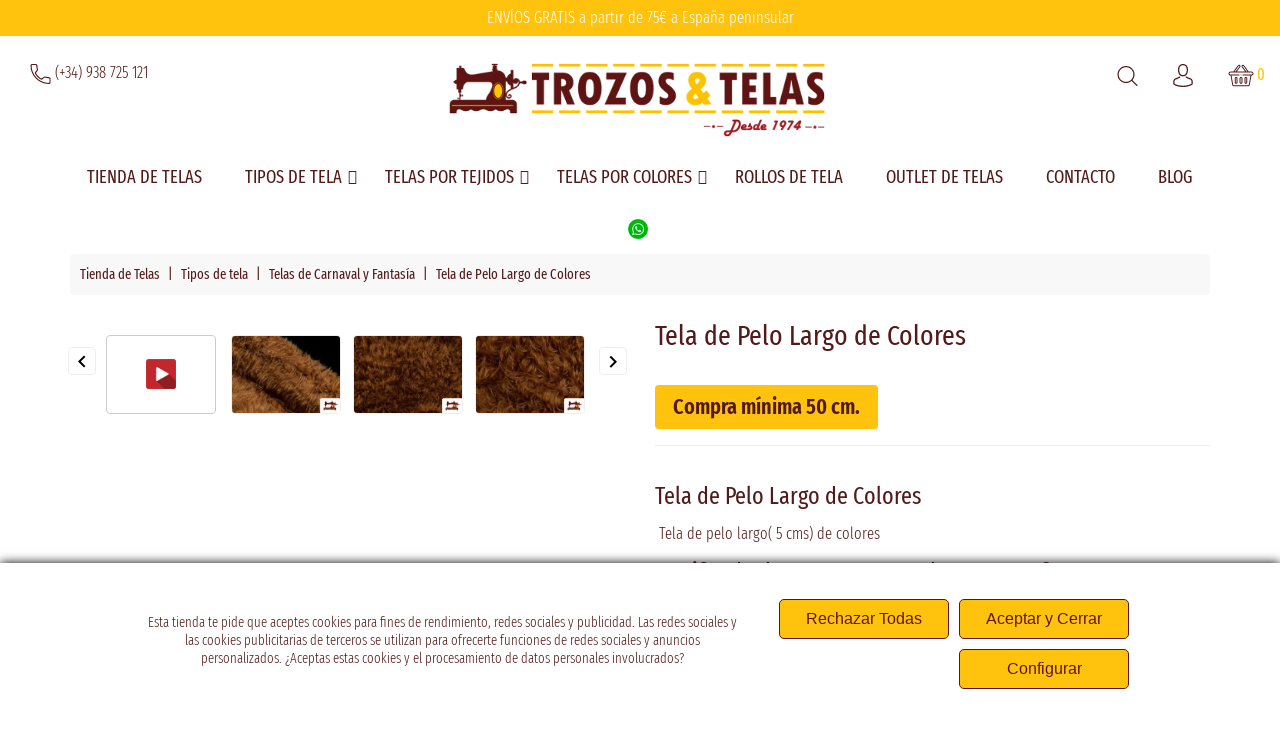

--- FILE ---
content_type: text/html; charset=utf-8
request_url: https://trozosytelas.com/telas-de-carnaval-y-fantasia/1173-918-tela-de-pelo-largo-de-colores.html
body_size: 47810
content:
<!doctype html>
<html lang="es">

    <head>
        
            
    <meta charset="utf-8">


    <meta http-equiv="x-ua-compatible" content="ie=edge">



    <link rel="canonical" href="https://trozosytelas.com/telas-de-carnaval-y-fantasia/1173-tela-de-pelo-largo-de-colores.html">

    <title>Comprar Tela de Pelo Largo de Colores Colores Tostado</title>
    <meta name="description" content="¿Estás buscando la Tela de Pelo Largo ? En Trozos y Telas tenemos Telas de Pelo al Mejor Precio ¡Visítanos y descubre nuestras ofertas!">
    <meta name="keywords" content="">
            
            



    <meta name="viewport" content="width=device-width, initial-scale=1">


<link rel="preload" href="https://fonts.googleapis.com/css2?family=Fira+Sans+Extra+Condensed:ital,wght@0,300;0,400;0,500;0,600;1,300;1,400;1,500;1,600&display=swap" as="style">


    <link rel="icon" type="image/vnd.microsoft.icon" href="https://trozosytelas.com/img/favicon-1.ico?1599558994">
    <link rel="shortcut icon" type="image/x-icon" href="https://trozosytelas.com/img/favicon-1.ico?1599558994">



      <link rel="stylesheet" href="https://trozosytelas.com/themes/trozosytelas/assets/cache/theme-ed50a7236.css" type="text/css" media="all">


<script type="text/javascript">
	var LANG_RTL=0;
	var langIso='es';
	var baseUri='https://trozosytelas.com/';
	var WB_stickyMenu=true;
	var WB_mainLayout='fullwidth';
var WB_mainLayout='fullwidth';


 </script>


    

  <script type="text/javascript">
        var BONINSTAGRAM_DISPLAY_CAROUSEL = "1";
        var BONINSTAGRAM_LIMIT = "9";
        var LC_all_cookies = false;
        var LC_analytic_cookies = false;
        var LC_marketing_cookies = false;
        var base_dir = "\/modules\/";
        var hipv_image_videos = [{"id_hiproductvideo":"56","title":"Tela de Pelo Largo de Colores - Ref. 1173","active":"1","position":"productImages","video":"https:\/\/www.youtube.com\/watch?v=U_aHZ_fDLi0","thumbnail":"","id_lang":"1","id":"U_aHZ_fDLi0","type":"youtube","cover":"https:\/\/img.youtube.com\/vi\/U_aHZ_fDLi0\/sddefault.jpg","list":"","startTime":0}];
        var lc_image_large_default = {"id_image_type":"5","name":"large_default","width":"640","height":"453","products":"1","categories":"0","manufacturers":"1","suppliers":"1","stores":"0"};
        var prestashop = {"cart":{"products":[],"totals":{"total":{"type":"total","label":"Total","amount":0,"value":"0,00\u00a0\u20ac"},"total_including_tax":{"type":"total","label":"Total (impuestos incl.)","amount":0,"value":"0,00\u00a0\u20ac"},"total_excluding_tax":{"type":"total","label":"Total (impuestos excl.)","amount":0,"value":"0,00\u00a0\u20ac"}},"subtotals":{"products":{"type":"products","label":"Subtotal","amount":0,"value":"0,00\u00a0\u20ac"},"discounts":null,"shipping":{"type":"shipping","label":"Transporte","amount":0,"value":""},"tax":null},"products_count":0,"summary_string":"0 art\u00edculos","vouchers":{"allowed":1,"added":[]},"discounts":[],"minimalPurchase":0,"minimalPurchaseRequired":""},"currency":{"id":1,"name":"Euro","iso_code":"EUR","iso_code_num":"978","sign":"\u20ac"},"customer":{"lastname":null,"firstname":null,"email":null,"birthday":null,"newsletter":null,"newsletter_date_add":null,"optin":null,"website":null,"company":null,"siret":null,"ape":null,"is_logged":false,"gender":{"type":null,"name":null},"addresses":[]},"language":{"name":"Espa\u00f1ol (Spanish)","iso_code":"es","locale":"es-ES","language_code":"es","is_rtl":"0","date_format_lite":"d\/m\/Y","date_format_full":"d\/m\/Y H:i:s","id":1},"page":{"title":"","canonical":"https:\/\/trozosytelas.com\/telas-de-carnaval-y-fantasia\/1173-tela-de-pelo-largo-de-colores.html","meta":{"title":"Comprar Tela de Pelo Largo de Colores Colores Tostado","description":"\u00bfEst\u00e1s buscando la Tela de Pelo Largo ? En Trozos y Telas tenemos Telas de Pelo al Mejor Precio \u00a1Vis\u00edtanos y descubre nuestras ofertas!","keywords":"","robots":"index"},"page_name":"product","body_classes":{"lang-es":true,"lang-rtl":false,"country-ES":true,"currency-EUR":true,"layout-full-width":true,"page-product":true,"tax-display-enabled":true,"product-id-1173":true,"product-Tela de Pelo Largo de Colores":true,"product-id-category-2":true,"product-id-manufacturer-22":true,"product-id-supplier-0":true,"product-available-for-order":true},"admin_notifications":[]},"shop":{"name":"Trozos y Telas Online","logo":"https:\/\/trozosytelas.com\/img\/telas-online-logo-1592303061.jpg","stores_icon":"https:\/\/trozosytelas.com\/img\/logo_stores.png","favicon":"https:\/\/trozosytelas.com\/img\/favicon-1.ico"},"urls":{"base_url":"https:\/\/trozosytelas.com\/","current_url":"https:\/\/trozosytelas.com\/telas-de-carnaval-y-fantasia\/1173-918-tela-de-pelo-largo-de-colores.html","shop_domain_url":"https:\/\/trozosytelas.com","img_ps_url":"https:\/\/trozosytelas.com\/img\/","img_cat_url":"https:\/\/trozosytelas.com\/img\/c\/","img_lang_url":"https:\/\/trozosytelas.com\/img\/l\/","img_prod_url":"https:\/\/trozosytelas.com\/img\/p\/","img_manu_url":"https:\/\/trozosytelas.com\/img\/m\/","img_sup_url":"https:\/\/trozosytelas.com\/img\/su\/","img_ship_url":"https:\/\/trozosytelas.com\/img\/s\/","img_store_url":"https:\/\/trozosytelas.com\/img\/st\/","img_col_url":"https:\/\/trozosytelas.com\/img\/co\/","img_url":"https:\/\/trozosytelas.com\/themes\/trozosytelas\/assets\/img\/","css_url":"https:\/\/trozosytelas.com\/themes\/trozosytelas\/assets\/css\/","js_url":"https:\/\/trozosytelas.com\/themes\/trozosytelas\/assets\/js\/","pic_url":"https:\/\/trozosytelas.com\/upload\/","pages":{"address":"https:\/\/trozosytelas.com\/direccion","addresses":"https:\/\/trozosytelas.com\/direcciones","authentication":"https:\/\/trozosytelas.com\/autenticacion","cart":"https:\/\/trozosytelas.com\/carro-de-la-compra","category":"https:\/\/trozosytelas.com\/index.php?controller=category","cms":"https:\/\/trozosytelas.com\/index.php?controller=cms","contact":"https:\/\/trozosytelas.com\/contacto","discount":"https:\/\/trozosytelas.com\/descuento","guest_tracking":"https:\/\/trozosytelas.com\/pedido-rapido","history":"https:\/\/trozosytelas.com\/historial-de-pedidos","identity":"https:\/\/trozosytelas.com\/identidad","index":"https:\/\/trozosytelas.com\/","my_account":"https:\/\/trozosytelas.com\/mi-cuenta","order_confirmation":"https:\/\/trozosytelas.com\/estado-pedido","order_detail":"https:\/\/trozosytelas.com\/index.php?controller=order-detail","order_follow":"https:\/\/trozosytelas.com\/devolucion-de-productos","order":"https:\/\/trozosytelas.com\/carrito","order_return":"https:\/\/trozosytelas.com\/index.php?controller=order-return","order_slip":"https:\/\/trozosytelas.com\/vales","pagenotfound":"https:\/\/trozosytelas.com\/pagina-no-encontrada","password":"https:\/\/trozosytelas.com\/contrasena-olvidada","pdf_invoice":"https:\/\/trozosytelas.com\/index.php?controller=pdf-invoice","pdf_order_return":"https:\/\/trozosytelas.com\/index.php?controller=pdf-order-return","pdf_order_slip":"https:\/\/trozosytelas.com\/index.php?controller=pdf-order-slip","prices_drop":"https:\/\/trozosytelas.com\/descuentos-ofertas","product":"https:\/\/trozosytelas.com\/index.php?controller=product","search":"https:\/\/trozosytelas.com\/buscar","sitemap":"https:\/\/trozosytelas.com\/mapa-del-sitio","stores":"https:\/\/trozosytelas.com\/tiendas","supplier":"https:\/\/trozosytelas.com\/proveedores","register":"https:\/\/trozosytelas.com\/autenticacion?create_account=1","order_login":"https:\/\/trozosytelas.com\/carrito?login=1"},"alternative_langs":[],"theme_assets":"\/themes\/trozosytelas\/assets\/","actions":{"logout":"https:\/\/trozosytelas.com\/?mylogout="},"no_picture_image":{"bySize":{"cart_default":{"url":"https:\/\/trozosytelas.com\/img\/p\/es-default-cart_default.jpg","width":130,"height":92},"small_default":{"url":"https:\/\/trozosytelas.com\/img\/p\/es-default-small_default.jpg","width":160,"height":113},"home_default":{"url":"https:\/\/trozosytelas.com\/img\/p\/es-default-home_default.jpg","width":320,"height":226},"medium_default":{"url":"https:\/\/trozosytelas.com\/img\/p\/es-default-medium_default.jpg","width":452,"height":320},"large_default":{"url":"https:\/\/trozosytelas.com\/img\/p\/es-default-large_default.jpg","width":640,"height":453}},"small":{"url":"https:\/\/trozosytelas.com\/img\/p\/es-default-cart_default.jpg","width":130,"height":92},"medium":{"url":"https:\/\/trozosytelas.com\/img\/p\/es-default-home_default.jpg","width":320,"height":226},"large":{"url":"https:\/\/trozosytelas.com\/img\/p\/es-default-large_default.jpg","width":640,"height":453},"legend":""}},"configuration":{"display_taxes_label":true,"display_prices_tax_incl":true,"is_catalog":false,"show_prices":true,"opt_in":{"partner":false},"quantity_discount":{"type":"price","label":"Precio unitario"},"voucher_enabled":1,"return_enabled":0},"field_required":[],"breadcrumb":{"links":[{"title":"Inicio","url":"https:\/\/trozosytelas.com\/"},{"title":"Tipos de tela","url":"https:\/\/trozosytelas.com\/87-tipos-de-tela"},{"title":"Telas de Carnaval y Fantas\u00eda","url":"https:\/\/trozosytelas.com\/2-telas-de-carnaval-y-fantasia"},{"title":"Tela de Pelo Largo de Colores","url":"https:\/\/trozosytelas.com\/telas-de-carnaval-y-fantasia\/1173-918-tela-de-pelo-largo-de-colores.html#\/colores-tostado"}],"count":4},"link":{"protocol_link":"https:\/\/","protocol_content":"https:\/\/"},"time":1765529933,"static_token":"579dec299ccafb38b0fbfd025bb70f4f","token":"b44395094ebcfec72d6ca1f6b2cc8b0f","debug":false};
        var prestashopFacebookAjaxController = "https:\/\/trozosytelas.com\/module\/ps_facebook\/Ajax";
        var product_image_position = "beforeImages";
        var psemailsubscription_subscription = "https:\/\/trozosytelas.com\/module\/ps_emailsubscription\/subscription";
        var psr_icon_color = "#521B19";
        var search_url = "https:\/\/trozosytelas.com\/buscar";
        var uecookie_bg = "#FFFFFF";
        var uecookie_close_anim = "0";
        var uecookie_close_bg = false;
        var uecookie_close_txt = false;
        var uecookie_closex = false;
        var uecookie_lib = "0";
        var uecookie_opacity = "1";
        var uecookie_padding = "15";
        var uecookie_position = "2";
        var uecookie_reset_element = "";
        var uecookie_shadow = "#000000";
        var uecookie_text = {"1":"<p>Esta tienda te pide que aceptes cookies para fines de rendimiento, redes sociales y publicidad. Las redes sociales y las cookies publicitarias de terceros se utilizan para ofrecerte funciones de redes sociales y anuncios personalizados. \u00bfAceptas estas cookies y el procesamiento de datos personales involucrados?<\/p>","2":"","3":"","4":"","5":""};
        var uecookie_usex = "1";
        var uecookie_x_fa = "";
        var uecookie_x_where = false;
        var xprt_base_dir = "https:\/\/trozosytelas.com\/";
      </script>



    
<script type="text/javascript">
    
        var psv = 1.7;
        var pv_ajax_controller = 'https://trozosytelas.com/module/hiproductvideos/ajax';
        var hiPlayerInfoList = [];
        var hiVMPlayerInfoList = [];
        var pv_key = '5449b0230a15ce86c1fbedd45a4d9c56';
    
</script>

    <script type="text/javascript">
        // Load the IFrame Player API code asynchronously.
        var tag = document.createElement('script');
        tag.src = "https://www.youtube.com/player_api";
        var firstScriptTag = document.getElementsByTagName('script')[0];
        firstScriptTag.parentNode.insertBefore(tag, firstScriptTag);

        function HiCreatePlayer(playerInfo) {
            if (!playerInfo.list) {
                return new YT.Player(playerInfo.id, {
                    height: playerInfo.height,
                    width: playerInfo.width,
                    videoId: playerInfo.videoId,
                    playerVars: {
                        start: playerInfo.startTime
                    }
                });
            } else {
                return new YT.Player(playerInfo.id, {
                    height: playerInfo.height,
                    width: playerInfo.width,
                    playerVars: {
                        listType:'playlist',
                        list: playerInfo.list,
                        start: playerInfo.startTime
                    }
                });
            }
        }
        function onYouTubeIframeAPIReady() {
            if(typeof hiPlayerInfoList === 'undefined')
                return; 

            for(var i = 0; i < hiPlayerInfoList.length;i++) {
                var curplayer = HiCreatePlayer(hiPlayerInfoList[i]);
            }
        }
    </script>


<!-- canonical -->

            <link rel="canonical" href="https://trozosytelas.com/telas-de-carnaval-y-fantasia/1173-tela-de-pelo-largo-de-colores.html" />
    <!-- /canonical -->






















    <script>
        window.dataLayer = window.dataLayer || [];

        function gtag() {
            dataLayer.push(arguments);
        }
        gtag('consent', 'default', {
            'ad_user_data': 'denied',
            'ad_personalization': 'denied',
            'ad_storage': 'denied',
            'analytics_storage': 'denied',
            'wait_for_update': 500,
        });
        gtag('js', new Date());
        gtag('config', 'GTM-TN7NX8W');
    </script>

    

                        <script type="application/ld+json">
                {
                    "@context": "https://schema.org",
                    "@type": ["Store", "OnlineStore"],
                    "name": "Trozos y Telas",
                    "alternateName": [
                        "Tienda de telas",
                        "Tienda telas",
                        "Telas online",
                        "Outlet de telas"
                    ],
                    "description": "Trozos y Telas es tu tienda de telas de confianza desde 1974 donde podrás comprar telas por metros o rollos de tela al mejor precio. También tenemos un outlet de telas y atención telefónica en horario comercial.",
                    "url": "https://trozosytelas.com/",
                    "image": "https://trozosytelas.com/img/telas-online-logo-1592303061.jpg",
                    "telephone": "+34938725121",
                    "email": "info@trozosytelas.com",
                    "address": {
                        "@type": "PostalAddress",
                        "streetAddress": "Carrer del Cós, 31",
                        "addressLocality": "Manresa",
                        "addressRegion": "Barcelona",
                        "postalCode": "08241",
                        "addressCountry": "ES"
                    },
                    "geo": {
                        "@type": "GeoCoordinates",
                        "latitude": 41.83404301033212,
                        "longitude": 1.8024943159091937
                    },
                    "openingHoursSpecification": [
                        {
                            "@type": "OpeningHoursSpecification",
                            "dayOfWeek": [
                                "Monday",
                                "Tuesday",
                                "Wednesday",
                                "Thursday",
                                "Friday"
                            ],
                            "opens": "09:00",
                            "closes": "13:00"
                        },
                        {
                            "@type": "OpeningHoursSpecification",
                            "dayOfWeek": [
                                "Monday",
                                "Tuesday",
                                "Wednesday",
                                "Thursday",
                                "Friday"
                            ],
                            "opens": "16:30",
                            "closes": "20:00"
                        },
                        {
                            "@type": "OpeningHoursSpecification",
                            "dayOfWeek": "Saturday",
                            "opens": "09:00",
                            "closes": "13:00"
                        }
                    ],
                    "openingHours": "24/7",
                    "areaServed": {
                        "@type": "Place",
                        "name": "Spain"
                    },
                    "hasOfferCatalog": {
                        "@type": "OfferCatalog",
                        "name": "Catálogo de Telas",
                        "itemListElement": [
                            {
                                "@type": "Offer",
                                "itemOffered": {
                                    "@type": "Product",
                                    "name": "Rollos de tela",
                                    "description": "Amplia variedad de rollos de tela ideales para cualquier proyecto de costura.",
                                    "url": "https://trozosytelas.com/96-rollos-de-tela",
                                    "image": "https://trozosytelas.com/30141-large_default/tela-barata-economica-blanca-pieza-50-metros.jpg",
                                    "aggregateRating": {
                                        "@type": "AggregateRating",
                                        "ratingValue": "4.7",
                                        "reviewCount": "12"
                                    }
                                }
                            },
                            {
                                "@type": "Offer",
                                "itemOffered": {
                                    "@type": "Product",
                                    "name": "Outlet de telas",
                                    "description": "Descubre grandes ofertas en nuestro outlet de telas de alta calidad.",
                                    "url": "https://trozosytelas.com/22-outlet-de-telas",
                                    "image": "https://trozosytelas.com/16588-large_default/tela-de-fantasia-estampada-multicolor.jpg",
                                    "aggregateRating": {
                                        "@type": "AggregateRating",
                                        "ratingValue": "4.8",
                                        "reviewCount": "10"
                                    }
                                }
                            },
                            {
                                "@type": "Offer",
                                "itemOffered": {
                                    "@type": "Product",
                                    "name": "Telas de banderas",
                                    "description": "Telas especiales para la confección de banderas en diferentes tamaños y diseños.",
                                    "url": "https://trozosytelas.com/69-tela-de-banderas",
                                    "image": "https://trozosytelas.com/20006-large_default/tela-de-bandera-roja-y-blanca-equipos-de-futbol.jpg",
                                    "aggregateRating": {
                                        "@type": "AggregateRating",
                                        "ratingValue": "4.9",
                                        "reviewCount": "15"
                                    }
                                }
                            },
                            {
                                "@type": "Offer",
                                "itemOffered": {
                                    "@type": "Product",
                                    "name": "Telas ordenadas por tipos de uso",
                                    "description": "Explora nuestra selección de telas organizadas según su tipo de uso.",
                                    "url": "https://trozosytelas.com/87-tipos-de-tela",
                                    "image": "https://trozosytelas.com/29742-large_default/tela-de-punto-de-camiseta-de-colores-pieza-de-25-metros.jpg",
                                    "aggregateRating": {
                                        "@type": "AggregateRating",
                                        "ratingValue": "4.6",
                                        "reviewCount": "8"
                                    }
                                }
                            },
                            {
                                "@type": "Offer",
                                "itemOffered": {
                                    "@type": "Product",
                                    "name": "Telas de diferentes tejidos",
                                    "description": "Encuentra la tela perfecta según el tejido que necesites para tu proyecto.",
                                    "url": "https://trozosytelas.com/61-telas-por-tejidos",
                                    "image": "https://trozosytelas.com/17601-large_default/tela-para-toallas-rizo-100-algodon-de-colores.jpg",
                                    "aggregateRating": {
                                        "@type": "AggregateRating",
                                        "ratingValue": "4.7",
                                        "reviewCount": "7"
                                    }
                                }
                            },
                            {
                                "@type": "Offer",
                                "itemOffered": {
                                    "@type": "Product",
                                    "name": "Telas de todos los colores",
                                    "description": "Variedad de telas disponibles en todos los colores imaginables.",
                                    "image": "https://trozosytelas.com/27192-large_default/tela-de-sudadera-de-colores.jpg",
                                    "aggregateRating": {
                                        "@type": "AggregateRating",
                                        "ratingValue": "4.8",
                                        "reviewCount": "5"
                                    }
                                }
                            }
                        ]
                    },
                    "aggregateRating": {
                        "@type": "AggregateRating",
                        "ratingValue": "4.5",
                        "reviewCount": "24"
                    },
                    "numberOfEmployees": {
                        "@type": "QuantitativeValue",
                        "minValue": 5,
                        "maxValue": 10
                    },
                    "sameAs": [
                        "https://www.instagram.com/trozosytelas",
                        "https://www.youtube.com/@trozosytelasonline"
                    ]
                }
            </script>
            <script type="application/ld+json">
                {
                    "@context": "https://schema.org",
                    "@type": "WebPage",
                    "name": "Trozos y Telas - Tu tienda de telas online",
                    "description": "Trozos y Telas es tu tienda de telas de confianza desde 1974. Compra telas por metros, rollos de tela y aprovecha nuestro outlet de telas.",
                    "url": "https://trozosytelas.com/",
                    "mainEntityOfPage": {
                        "@type": "WebPage",
                        "@id": "https://trozosytelas.com/"
                    },
                    "breadcrumb": {
                        "@type": "BreadcrumbList",
                        "itemListElement": [
                            {
                            "@type": "ListItem",
                            "position": 1,
                            "name": "Tienda de telas",
                            "item": "https://trozosytelas.com/"
                            }
                        ]
                    },
                    "publisher": {
                        "@type": "Organization",
                        "name": "Miquel Argelich",
                        "logo": {
                            "@type": "ImageObject",
                            "url": "https://trozosytelas.com/img/telas-online-logo-1592303061.jpg"
                        },
                        "contactPoint": {
                            "@type": "ContactPoint",
                            "telephone": "+34938725121",
                            "contactType": "customer service",
                            "areaServed": "ES",
                            "availableLanguage": ["Spanish", "Catalan"]
                        }
                    }
                }
            </script>
            



<svg style="display:none">

<symbol viewBox="0 0 512 512" id="arleft">
    <path d="M501.333,245.333H36.417l141.792-141.792c4.167-4.167,4.167-10.917,0-15.083c-4.167-4.167-10.917-4.167-15.083,0l-160,160
          c-4.167,4.167-4.167,10.917,0,15.083l160,160c2.083,2.083,4.813,3.125,7.542,3.125c2.729,0,5.458-1.042,7.542-3.125
          c4.167-4.167,4.167-10.917,0-15.083L36.417,266.667h464.917c5.896,0,10.667-4.771,10.667-10.667S507.229,245.333,501.333,245.333z
          "/>
</symbol>

<symbol viewBox="0 0 512 512" id="arright">
    <g transform="matrix(-1, 1.22465e-16, -1.22465e-16, -1, 512, 512)">
    <path d="M501.333,245.333H36.417l141.792-141.792c4.167-4.167,4.167-10.917,0-15.083c-4.167-4.167-10.917-4.167-15.083,0l-160,160    c-4.167,4.167-4.167,10.917,0,15.083l160,160c2.083,2.083,4.813,3.125,7.542,3.125c2.729,0,5.458-1.042,7.542-3.125    c4.167-4.167,4.167-10.917,0-15.083L36.417,266.667h464.917c5.896,0,10.667-4.771,10.667-10.667S507.229,245.333,501.333,245.333z"/>
    </g>
</symbol>

<symbol viewBox="0 0 31.49 31.49" id="arrow">
    <path d="M21.205,5.007c-0.429-0.444-1.143-0.444-1.587,0c-0.429,0.429-0.429,1.143,0,1.571l8.047,8.047H1.111
          C0.492,14.626,0,15.118,0,15.737c0,0.619,0.492,1.127,1.111,1.127h26.554l-8.047,8.032c-0.429,0.444-0.429,1.159,0,1.587
          c0.444,0.444,1.159,0.444,1.587,0l9.952-9.952c0.444-0.429,0.444-1.143,0-1.571L21.205,5.007z"></path>
</symbol>

<symbol viewBox="0 0 52 52" id="successi">
    <path d="M26,0C11.664,0,0,11.663,0,26s11.664,26,26,26s26-11.663,26-26S40.336,0,26,0z M26,50C12.767,50,2,39.233,2,26
          S12.767,2,26,2s24,10.767,24,24S39.233,50,26,50z"></path>
    <path d="M38.252,15.336l-15.369,17.29l-9.259-7.407c-0.43-0.345-1.061-0.274-1.405,0.156c-0.345,0.432-0.275,1.061,0.156,1.406
          l10,8C22.559,34.928,22.78,35,23,35c0.276,0,0.551-0.114,0.748-0.336l16-18c0.367-0.412,0.33-1.045-0.083-1.411
          C39.251,14.885,38.62,14.922,38.252,15.336z"></path>
</symbol>

<symbol viewBox="0 0 384 384" id="hcall">
    <path d="M353.188,252.052c-23.51,0-46.594-3.677-68.469-10.906c-10.906-3.719-23.323-0.833-30.438,6.417l-43.177,32.594
          c-50.073-26.729-80.917-57.563-107.281-107.26l31.635-42.052c8.219-8.208,11.167-20.198,7.635-31.448
          c-7.26-21.99-10.948-45.063-10.948-68.583C132.146,13.823,118.323,0,101.333,0H30.812C13.823,0,0,13.823,0,30.812
          C0,225.563,158.438,384,353.188,384c16.99,0,30.813-13.823,30.813-30.813v-70.323C384,265.875,370.177,252.052,353.188,252.052z
          M362.667,353.188c0,5.229-4.25,9.479-9.479,9.479c-182.99,0-331.854-148.865-331.854-331.854c0-5.229,4.25-9.479,9.479-9.479
          h70.521c5.229,0,9.479,4.25,9.479,9.479c0,25.802,4.052,51.125,11.979,75.115c1.104,3.542,0.208,7.208-3.375,10.938L82.75,165.427
          c-2.458,3.26-2.844,7.625-1,11.26c29.927,58.823,66.292,95.188,125.531,125.542c3.604,1.885,8.021,1.49,11.292-0.979
          l49.677-37.635c2.51-2.51,6.271-3.406,9.667-2.25c24.156,7.979,49.479,12.021,75.271,12.021c5.229,0,9.479,4.25,9.479,9.479
          V353.188z"/>
</symbol>

<symbol viewBox="0 0 490 490" id="hcom">
    <path d="M215.746,324.797L109.763,98.724l127.557-23.822v288.682c-137.303,6.625-190.134,99.45-192.383,103.566l-12.408,22.659
          h444.023l-17.213-24.174c-2.876-4.024-69.217-94.753-191.419-101.975V69.195l113.894-21.267l-107.56,229.424H490L382.395,47.82
          l93.958-17.534l-5.615-30.095L28.886,82.689l5.615,30.095l71.115-13.281L0,324.797H215.746z M88.939,459.209
          c24.021-26.209,74.909-65.653,163.68-65.653c76.791,0,131.336,39.046,159.61,65.653H88.939z M322.403,246.752l59.731-127.419
          l59.716,127.419H322.403z M48.149,294.197l59.716-127.419l59.731,127.419H48.149z"></path>
</symbol>

<symbol id="hwish" viewBox="0 -28 512.001 512">
    <path d="m256 455.515625c-7.289062 0-14.316406-2.640625-19.792969-7.4375-20.683593-18.085937-40.625-35.082031-58.21875-50.074219l-.089843-.078125c-51.582032-43.957031-96.125-81.917969-127.117188-119.3125-34.644531-41.804687-50.78125-81.441406-50.78125-124.742187 0-42.070313 14.425781-80.882813 40.617188-109.292969 26.503906-28.746094 62.871093-44.578125 102.414062-44.578125 29.554688 0 56.621094 9.34375 80.445312 27.769531 12.023438 9.300781 22.921876 20.683594 32.523438 33.960938 9.605469-13.277344 20.5-24.660157 32.527344-33.960938 23.824218-18.425781 50.890625-27.769531 80.445312-27.769531 39.539063 0 75.910156 15.832031 102.414063 44.578125 26.191406 28.410156 40.613281 67.222656 40.613281 109.292969 0 43.300781-16.132812 82.9375-50.777344 124.738281-30.992187 37.398437-75.53125 75.355469-127.105468 119.308594-17.625 15.015625-37.597657 32.039062-58.328126 50.167969-5.472656 4.789062-12.503906 7.429687-19.789062 7.429687zm-112.96875-425.523437c-31.066406 0-59.605469 12.398437-80.367188 34.914062-21.070312 22.855469-32.675781 54.449219-32.675781 88.964844 0 36.417968 13.535157 68.988281 43.882813 105.605468 29.332031 35.394532 72.960937 72.574219 123.476562 115.625l.09375.078126c17.660156 15.050781 37.679688 32.113281 58.515625 50.332031 20.960938-18.253907 41.011719-35.34375 58.707031-50.417969 50.511719-43.050781 94.136719-80.222656 123.46875-115.617188 30.34375-36.617187 43.878907-69.1875 43.878907-105.605468 0-34.515625-11.605469-66.109375-32.675781-88.964844-20.757813-22.515625-49.300782-34.914062-80.363282-34.914062-22.757812 0-43.652344 7.234374-62.101562 21.5-16.441406 12.71875-27.894532 28.796874-34.609375 40.046874-3.453125 5.785157-9.53125 9.238282-16.261719 9.238282s-12.808594-3.453125-16.261719-9.238282c-6.710937-11.25-18.164062-27.328124-34.609375-40.046874-18.449218-14.265626-39.34375-21.5-62.097656-21.5zm0 0"/>
</symbol>

<symbol viewBox="0 0 482.9 482.9" id="huser">
    <path d="M239.7,260.2c0.5,0,1,0,1.6,0c0.2,0,0.4,0,0.6,0c0.3,0,0.7,0,1,0c29.3-0.5,53-10.8,70.5-30.5
          c38.5-43.4,32.1-117.8,31.4-124.9c-2.5-53.3-27.7-78.8-48.5-90.7C280.8,5.2,262.7,0.4,242.5,0h-0.7c-0.1,0-0.3,0-0.4,0h-0.6
          c-11.1,0-32.9,1.8-53.8,13.7c-21,11.9-46.6,37.4-49.1,91.1c-0.7,7.1-7.1,81.5,31.4,124.9C186.7,249.4,210.4,259.7,239.7,260.2z
          M164.6,107.3c0-0.3,0.1-0.6,0.1-0.8c3.3-71.7,54.2-79.4,76-79.4h0.4c0.2,0,0.5,0,0.8,0c27,0.6,72.9,11.6,76,79.4
          c0,0.3,0,0.6,0.1,0.8c0.1,0.7,7.1,68.7-24.7,104.5c-12.6,14.2-29.4,21.2-51.5,21.4c-0.2,0-0.3,0-0.5,0l0,0c-0.2,0-0.3,0-0.5,0
          c-22-0.2-38.9-7.2-51.4-21.4C157.7,176.2,164.5,107.9,164.6,107.3z"/>
    <path d="M446.8,383.6c0-0.1,0-0.2,0-0.3c0-0.8-0.1-1.6-0.1-2.5c-0.6-19.8-1.9-66.1-45.3-80.9c-0.3-0.1-0.7-0.2-1-0.3
          c-45.1-11.5-82.6-37.5-83-37.8c-6.1-4.3-14.5-2.8-18.8,3.3c-4.3,6.1-2.8,14.5,3.3,18.8c1.7,1.2,41.5,28.9,91.3,41.7
          c23.3,8.3,25.9,33.2,26.6,56c0,0.9,0,1.7,0.1,2.5c0.1,9-0.5,22.9-2.1,30.9c-16.2,9.2-79.7,41-176.3,41
          c-96.2,0-160.1-31.9-176.4-41.1c-1.6-8-2.3-21.9-2.1-30.9c0-0.8,0.1-1.6,0.1-2.5c0.7-22.8,3.3-47.7,26.6-56
          c49.8-12.8,89.6-40.6,91.3-41.7c6.1-4.3,7.6-12.7,3.3-18.8c-4.3-6.1-12.7-7.6-18.8-3.3c-0.4,0.3-37.7,26.3-83,37.8
          c-0.4,0.1-0.7,0.2-1,0.3c-43.4,14.9-44.7,61.2-45.3,80.9c0,0.9,0,1.7-0.1,2.5c0,0.1,0,0.2,0,0.3c-0.1,5.2-0.2,31.9,5.1,45.3
          c1,2.6,2.8,4.8,5.2,6.3c3,2,74.9,47.8,195.2,47.8s192.2-45.9,195.2-47.8c2.3-1.5,4.2-3.7,5.2-6.3
          C447,415.5,446.9,388.8,446.8,383.6z"/>
</symbol>

<symbol id="hcart" viewBox="0 -36 512.001 512">
    <path d="m256 219.988281c5.519531 0 10-4.480469 10-10s-4.480469-10-10-10-10 4.480469-10 10 4.480469 10 10 10zm0 0"/><path d="m472 139.988281h-59.136719l-90.96875-125.152343c-8.171875-14.003907-26.171875-18.988282-40.46875-11.070313-14.492187 8.050781-19.703125 26.304687-11.648437 40.800781.230468.410156.484375.804688.769531 1.179688l71.351563 94.242187h-171.796876l71.351563-94.242187c.28125-.375.539063-.769532.769531-1.179688 8.035156-14.460937 2.882813-32.730468-11.660156-40.808594-14.265625-7.902343-32.265625-2.921874-40.453125 11.070313l-90.972656 125.160156h-59.136719c-22.054688 0-40 17.945313-40 40 0 17.394531 11.289062 32.539063 27.191406 37.898438 1.695313 1.3125 3.8125 2.101562 6.117188 2.101562.460937 0 .894531.027344 1.347656.089844 4.304688.578125 7.714844 3.84375 8.496094 8.117187l34.019531 187.164063c2.597656 14.269531 15.011719 24.628906 29.519531 24.628906h298.617188c14.507812 0 26.921875-10.359375 29.519531-24.632812l34.019531-187.15625c.78125-4.277344 4.195313-7.542969 8.515625-8.121094.4375-.0625.871094-.089844 1.328125-.089844 2.320313 0 4.453125-.796875 6.148438-2.125 15.914062-5.394531 27.160156-20.511719 27.160156-37.875 0-22.054687-17.945312-40-40-40zm-185.011719-105.660156c-2.285156-4.730469-.511719-10.492187 4.136719-13.070313 4.839844-2.683593 10.941406-.953124 13.609375 3.855469.195313.359375.417969.703125.65625 1.03125l82.746094 113.84375h-21.15625zm-80.378906-8.179687c.238281-.328126.453125-.667969.652344-1.019532 2.675781-4.8125 8.78125-6.546875 13.601562-3.878906 4.65625 2.585938 6.4375 8.339844 4.148438 13.078125l-79.992188 105.660156h-21.15625zm265.390625 173.839843h-176c-5.523438 0-10 4.476563-10 10 0 5.523438 4.476562 9.898438 10 9.898438h154.398438c-.523438 1.492187-.9375 3.039062-1.226563 4.632812l-34.023437 187.257813c-.863282 4.757812-5.003907 8.210937-9.839844 8.210937h-298.617188c-4.839844 0-8.976562-3.453125-9.84375-8.207031l-34.019531-187.164062c-.289063-1.59375-.703125-3.140626-1.226563-4.628907h154.398438c5.523438 0 10-4.476562 10-10 0-5.523437-4.476562-10-10-10h-176c-11.121094 0-20-9.0625-20-20 0-11.027343 8.972656-20 20-20h432c11.027344 0 20 8.972657 20 20 0 11.105469-9.085938 20-20 20zm0 0"/><path d="m256 249.988281c-16.542969 0-30 13.457031-30 30v80c0 16.542969 13.457031 30 30 30s30-13.457031 30-30v-80c0-16.574219-13.425781-30-30-30zm10 110c0 5.515625-4.484375 10-10 10s-10-4.484375-10-10v-80c0-5.515625 4.484375-10 10-10 5.519531 0 10 4.480469 10 10zm0 0"/><path d="m356 389.988281c16.542969 0 30-13.457031 30-30v-80c0-16.574219-13.425781-30-30-30-16.542969 0-30 13.457031-30 30v80c0 16.542969 13.457031 30 30 30zm-10-110c0-5.515625 4.484375-10 10-10 5.519531 0 10 4.480469 10 10v80c0 5.515625-4.484375 10-10 10s-10-4.484375-10-10zm0 0"/><path d="m156 249.988281c-16.542969 0-30 13.457031-30 30v80c0 16.542969 13.457031 30 30 30s30-13.457031 30-30v-80c0-16.574219-13.425781-30-30-30zm10 110c0 5.515625-4.484375 10-10 10s-10-4.484375-10-10v-80c0-5.515625 4.484375-10 10-10 5.519531 0 10 4.476563 10 10zm0 0"/>
</symbol>

<symbol id="hsearch" viewBox="0 0 451 451">
    <path d="M447.05,428l-109.6-109.6c29.4-33.8,47.2-77.9,47.2-126.1C384.65,86.2,298.35,0,192.35,0C86.25,0,0.05,86.3,0.05,192.3
          s86.3,192.3,192.3,192.3c48.2,0,92.3-17.8,126.1-47.2L428.05,447c2.6,2.6,6.1,4,9.5,4s6.9-1.3,9.5-4
          C452.25,441.8,452.25,433.2,447.05,428z M26.95,192.3c0-91.2,74.2-165.3,165.3-165.3c91.2,0,165.3,74.2,165.3,165.3
          s-74.1,165.4-165.3,165.4C101.15,357.7,26.95,283.5,26.95,192.3z"></path>
</symbol>

<symbol id="sclose" viewBox="0 0 50 50">
    <path  d="M25.5,24A1.5,1.5,0,1,1,24,25.5,1.5,1.5,0,0,1,25.5,24Zm5.693-3.983-1.21-1.21L48.807-.017l1.21,1.21Zm-12.414-.031,1.206-1.206L1.221,0.014,0.014,1.221Zm0,10.029,1.206,1.206L1.221,49.986,0.014,48.779Zm12.441,0-1.206,1.206L48.779,49.986l1.206-1.206Z"/>
</symbol>



<symbol viewBox="0 0 422.692 422.692" id="gift">
    <path d="M271.786,289.626v-7.36c2.08-1.68,4.08-3.52,6-5.44c15.373-16.927,25.053-38.246,27.68-60.96
          c13.816-2.105,26.269-9.509,34.72-20.64c11.6-16.4,12.64-40,2.96-69.6c-0.569-1.707-1.696-3.173-3.2-4.16l-4.4-2.96
          c0.649-26.708-8.581-52.716-25.92-73.04c-21.52-24.24-54.56-36.48-98.32-36.64c-43.68,0-76.8,12.4-98.32,36.32
          c-17.339,20.324-26.569,46.332-25.92,73.04l-4.4,2.96c-1.504,0.987-2.631,2.453-3.2,4.16c-9.68,29.76-8.64,53.2,2.96,69.6
          c8.419,11.209,20.872,18.698,34.72,20.88c2.638,22.75,12.348,44.099,27.76,61.04c1.905,1.916,3.907,3.732,6,5.44v7.36
          c-30.64,5.92-152.96,34.64-150.88,116.24c0,4.418,3.582,8,8,8h406.64c4.418,0,8-3.582,8-8
          C424.746,324.266,302.426,295.546,271.786,289.626z M112.346,197.946c-6.798-2.283-12.723-6.614-16.96-12.4l0.4,0.08
          c-8-11.68-8.72-29.36-1.6-52.72l5.84-3.92c2.457-1.64,3.81-4.5,3.52-7.44c-1.346-23.91,6.431-47.441,21.76-65.84
          c18.08-20.48,47.12-30.72,86-30.88c38.88-0.16,67.92,10.4,86.32,30.88c15.329,18.399,23.106,41.93,21.76,65.84
          c-0.29,2.94,1.063,5.8,3.52,7.44l5.84,3.92c7.12,23.28,6.64,41.04-1.6,52.72c-4.266,5.791-10.217,10.122-17.04,12.4
          c9.65-10.98,14.365-25.442,13.04-40c-1.499-8.759-6.065-16.698-12.88-22.4c-3.44-80-59.52-88.96-83.68-88.96
          c-5.114-0.015-10.222,0.36-15.28,1.12c-5.057-0.761-10.166-1.135-15.28-1.12c-24,0-80,8.8-83.68,88.96
          c-6.859,5.656-11.481,13.568-13.04,22.32C97.972,172.505,102.688,186.971,112.346,197.946z M294.346,132.346
          c-33.569,1.94-66.928-6.435-95.6-24c-3.245-2.279-7.67-1.836-10.4,1.04c-16,17.2-45.2,21.2-59.28,22.08
          c4.32-56.56,38.56-68.88,67.36-68.88c4.584-0.033,9.162,0.342,13.68,1.12c1.056,0.216,2.144,0.216,3.2,0
          c4.518-0.776,9.096-1.151,13.68-1.12c28.56,0,62.96,12.64,66.96,69.68L294.346,132.346z M131.866,199.466l0.32,0.08
          c0.017-1.972-0.695-3.881-2-5.36c-10.96-12.56-16-24-14.64-33.44c0.652-5.258,3.249-10.081,7.28-13.52c10.56,0,48-2,72-22.72
          c27.029,15.539,57.623,23.808,88.8,24c5.36,0,10.8,0,16.48-0.88c3.921,3.348,6.482,8.014,7.2,13.12
          c1.36,9.28-3.68,20.88-14.64,33.44c-1.305,1.479-2.017,3.388-2,5.36c0,0,0,1.6,0,4.16l-46.56,24.96
          c-9.24-8.748-23.823-8.349-32.571,0.891c-8.748,9.24-8.349,23.823,0.891,32.571c9.24,8.748,23.823,8.349,32.571-0.891
          c4.054-4.282,6.312-9.955,6.309-15.851c0.036-0.72,0.036-1.44,0-2.16l36.72-19.68c-3.152,15.775-10.567,30.384-21.44,42.24
          c-14.182,13.654-33.379,20.835-53.04,19.84h-4c-19.619,0.974-38.774-6.172-52.96-19.76
          C131.306,240.666,131.866,199.866,131.866,199.466z M235.306,245.386c0,3.932-3.188,7.12-7.12,7.12c-3.932,0-7.12-3.188-7.12-7.12
          c0-3.932,3.188-7.12,7.12-7.12S235.306,241.454,235.306,245.386z M203.306,397.386H16.266c6.32-60.08,104-85.2,134.56-91.68v14.32
          c0,18.16,22.08,32,52.48,34.32V397.386z M166.826,320.026v-0.24v-27.36c13.298,6.167,27.824,9.231,42.48,8.96h4
          c14.656,0.271,29.182-2.793,42.48-8.96v27.6c0,7.6-17.36,18.56-44.48,18.56S166.826,327.626,166.826,320.026z M219.306,397.626
          v-43.36c30.4-2.08,52.48-16,52.48-34.32v-14c30.8,6.4,128,31.52,134.56,91.68H219.306z"></path>
</symbol>

<symbol viewBox="0 0 491.1 491.1" id="pay">
    <path transform="translate(0 -540.36)" d="M401.5,863.31c-12,0-23.4,4.7-32,13.2c-8.6,8.6-13.4,19.8-13.4,31.8s4.7,23.2,13.4,31.8
          c8.7,8.5,20,13.2,32,13.2c24.6,0,44.6-20.2,44.6-45S426.1,863.31,401.5,863.31z M401.5,933.31c-13.8,0-25.4-11.4-25.4-25
          s11.6-25,25.4-25c13.6,0,24.6,11.2,24.6,25S415.1,933.31,401.5,933.31z M413.1,713.41c-1.8-1.7-4.2-2.6-6.7-2.6h-51.3
          c-5.5,0-10,4.5-10,10v82c0,5.5,4.5,10,10,10h81.4c5.5,0,10-4.5,10-10v-54.9c0-2.8-1.2-5.5-3.3-7.4L413.1,713.41z M426.5,792.81
          h-61.4v-62.1h37.4l24,21.6V792.81z M157.3,863.31c-12,0-23.4,4.7-32,13.2c-8.6,8.6-13.4,19.8-13.4,31.8s4.7,23.2,13.4,31.8
          c8.7,8.5,20,13.2,32,13.2c24.6,0,44.6-20.2,44.6-45S181.9,863.31,157.3,863.31z M157.3,933.31c-13.8,0-25.4-11.4-25.4-25
          s11.6-25,25.4-25c13.6,0,24.6,11.2,24.6,25S170.9,933.31,157.3,933.31z M90.6,875.61H70.5v-26.6c0-5.5-4.5-10-10-10s-10,4.5-10,10
          v36.6c0,5.5,4.5,10,10,10h30.1c5.5,0,10-4.5,10-10S96.1,875.61,90.6,875.61z M141.3,821.11c0-5.5-4.5-10-10-10H10
          c-5.5,0-10,4.5-10,10s4.5,10,10,10h121.3C136.8,831.11,141.3,826.71,141.3,821.11z M30.3,785.01l121.3,0.7c5.5,0,10-4.4,10.1-9.9
          c0.1-5.6-4.4-10.1-9.9-10.1l-121.3-0.7c-0.1,0-0.1,0-0.1,0c-5.5,0-10,4.4-10,9.9C20.3,780.51,24.8,785.01,30.3,785.01z M50.7,739.61
          H172c5.5,0,10-4.5,10-10s-4.5-10-10-10H50.7c-5.5,0-10,4.5-10,10S45.2,739.61,50.7,739.61z M487.4,726.11L487.4,726.11l-71.6-59.3
          c-1.8-1.5-4-2.3-6.4-2.3h-84.2v-36c0-5.5-4.5-10-10-10H60.5c-5.5,0-10,4.5-10,10v73.2c0,5.5,4.5,10,10,10s10-4.5,10-10v-63.2h234.8
          v237.1h-82c-5.5,0-10,4.5-10,10s4.5,10,10,10h122.1c5.5,0,10-4.5,10-10s-4.5-10-10-10h-20.1v-191.1h80.6l65.2,54l-0.7,136.9H460
          c-5.5,0-10,4.5-10,10s4.5,10,10,10h20.3c5.5,0,10-4.4,10-9.9l0.8-151.6C491,730.91,489.7,728.01,487.4,726.11z"></path>
</symbol>

<symbol viewBox="0 0 58 58" id="support">
    <path d="M32,0c-1.021,0-2.026,0.076-3.015,0.21C27.953,0.072,26.972,0,26,0c-4.883,0-9.449,1.572-13.33,4.29
          c-0.001,0.001-0.003,0.002-0.004,0.003c-1.968,1.379-3.758,3.055-5.326,4.97C7.293,9.306,7.258,9.356,7.22,9.407
          c-1.484,1.838-2.76,3.896-3.791,6.122c-0.028,0.05-0.051,0.1-0.07,0.155c-0.71,1.556-1.303,3.191-1.759,4.895
          c-0.045,0.096-0.065,0.201-0.078,0.311C0.861,23.465,0.5,26.185,0.5,29c0,4.403,0.871,8.577,2.422,12.319
          C2.936,41.361,2.95,41.4,2.97,41.439c0.928,2.214,2.097,4.273,3.466,6.136c0.037,0.051,0.067,0.105,0.113,0.148
          c1.389,1.864,2.982,3.524,4.738,4.94c0.051,0.057,0.113,0.099,0.176,0.143C15.59,56.076,20.6,58,26,58
          c0.972,0,1.953-0.072,2.985-0.21C29.974,57.924,30.979,58,32,58c14.061,0,25.5-13.009,25.5-29S46.061,0,32,0z M21.419,2.625
          c-0.318,0.166-0.632,0.338-0.943,0.518c-0.189,0.109-0.38,0.216-0.566,0.33C19.636,3.642,19.368,3.82,19.1,4h-1.926
          c1.462-0.684,2.988-1.224,4.579-1.559C21.64,2.498,21.532,2.566,21.419,2.625z M11.36,46H7.773c-0.882-1.246-1.665-2.585-2.345-4
          h3.788c0.157,0.355,0.319,0.706,0.488,1.052c0.072,0.148,0.148,0.293,0.222,0.439c0.206,0.404,0.42,0.801,0.642,1.192
          c0.081,0.144,0.16,0.289,0.243,0.431C10.988,45.415,11.173,45.708,11.36,46z M4.968,17h3.827c-0.176,0.438-0.342,0.881-0.498,1.329
          c-0.043,0.123-0.086,0.245-0.128,0.368C8.024,19.127,7.89,19.561,7.763,20H3.857C4.175,18.969,4.547,17.969,4.968,17z M2.5,29
          c0-0.674,0.036-1.338,0.078-2h3.987c-0.001,0.016-0.001,0.032-0.002,0.048C6.526,27.694,6.5,28.343,6.5,29
          c0,0.335,0.012,0.667,0.022,1H2.539C2.528,29.666,2.5,29.337,2.5,29z M6.636,32c0.038,0.421,0.087,0.839,0.141,1.255
          c0.004,0.03,0.006,0.061,0.01,0.092C6.861,33.903,6.951,34.454,7.052,35H3.108c-0.195-0.982-0.349-1.981-0.448-3H6.636z M7.256,22
          c-0.026,0.119-0.048,0.239-0.073,0.358c-0.027,0.131-0.054,0.261-0.08,0.392c-0.122,0.628-0.231,1.261-0.316,1.903
          c-0.004,0.03-0.006,0.061-0.01,0.092C6.766,24.83,6.759,24.915,6.748,25H2.779c0.132-1.018,0.299-2.022,0.528-3H7.256z M7.495,37
          c0.031,0.123,0.06,0.247,0.093,0.37c0.011,0.043,0.021,0.087,0.033,0.13c0.165,0.61,0.35,1.21,0.549,1.802
          c0.041,0.123,0.085,0.245,0.128,0.368c0.038,0.11,0.075,0.22,0.114,0.329H4.558c-0.379-0.971-0.705-1.973-0.983-3H7.495z
          M10.811,12.885c-0.083,0.142-0.162,0.287-0.243,0.431c-0.222,0.391-0.436,0.789-0.642,1.192c-0.074,0.146-0.15,0.291-0.222,0.439
          C9.695,14.965,9.686,14.982,9.678,15H5.929c0.757-1.427,1.629-2.762,2.596-4h3.503c-0.122,0.175-0.245,0.348-0.363,0.526
          C11.37,11.969,11.084,12.422,10.811,12.885z M13.731,6h2.763C16.247,6.216,16,6.434,15.759,6.66
          c-0.203,0.192-0.4,0.391-0.598,0.589c-0.196,0.197-0.39,0.396-0.58,0.6c-0.186,0.199-0.373,0.396-0.554,0.6
          C13.868,8.629,13.716,8.815,13.561,9h-3.302C11.333,7.883,12.492,6.876,13.731,6z M9.324,48h3.432
          c0.113,0.148,0.225,0.297,0.341,0.442c0.302,0.379,0.612,0.749,0.931,1.109c0.181,0.205,0.367,0.402,0.554,0.6
          c0.191,0.203,0.384,0.403,0.58,0.6c0.081,0.082,0.159,0.169,0.241,0.249h-3.008C11.297,50.101,10.27,49.097,9.324,48z
          M21.753,55.559c-2.293-0.483-4.46-1.369-6.47-2.559h2.419c0.125,0.096,0.253,0.187,0.379,0.281
          c0.213,0.158,0.424,0.317,0.641,0.468c0.389,0.271,0.785,0.531,1.187,0.778c0.187,0.115,0.377,0.221,0.566,0.33
          c0.311,0.18,0.625,0.353,0.943,0.518C21.532,55.434,21.64,55.502,21.753,55.559z M32,56c-0.794,0-1.579-0.047-2.354-0.136
          l-0.397-0.055c-0.049-0.007-0.098-0.015-0.147-0.021c-0.348-0.049-0.693-0.107-1.036-0.173c-0.025-0.005-0.049-0.01-0.074-0.015
          c-0.335-0.066-0.667-0.139-0.996-0.221c-0.044-0.011-0.087-0.023-0.13-0.035c-0.309-0.079-0.616-0.163-0.92-0.256
          c-0.082-0.025-0.162-0.054-0.243-0.08c-0.265-0.084-0.529-0.17-0.789-0.265c-0.185-0.067-0.367-0.142-0.549-0.214
          c-0.156-0.061-0.313-0.119-0.467-0.184c-5.376-2.276-9.834-6.748-12.546-12.464c-0.024-0.052-0.047-0.104-0.071-0.156
          c-0.146-0.312-0.288-0.628-0.423-0.948c-0.053-0.125-0.102-0.252-0.153-0.378c-0.102-0.25-0.202-0.501-0.298-0.755
          c-0.06-0.161-0.117-0.324-0.175-0.487c-0.079-0.223-0.157-0.447-0.232-0.674c-0.06-0.183-0.117-0.367-0.173-0.552
          c-0.065-0.212-0.128-0.425-0.189-0.64c-0.055-0.195-0.107-0.391-0.158-0.587c-0.055-0.21-0.107-0.422-0.157-0.635
          c-0.048-0.201-0.094-0.403-0.137-0.607c-0.046-0.213-0.088-0.428-0.129-0.643c-0.039-0.204-0.078-0.409-0.113-0.614
          c-0.038-0.222-0.071-0.446-0.104-0.671c-0.03-0.201-0.06-0.401-0.086-0.604c-0.031-0.24-0.055-0.483-0.08-0.725
          c-0.02-0.189-0.042-0.377-0.058-0.567c-0.024-0.278-0.04-0.558-0.056-0.839c-0.009-0.158-0.022-0.314-0.029-0.472
          C8.511,29.889,8.5,29.446,8.5,29s0.011-0.889,0.029-1.33c0.007-0.158,0.02-0.315,0.029-0.472c0.016-0.28,0.032-0.561,0.056-0.839
          c0.016-0.19,0.038-0.378,0.058-0.567c0.025-0.242,0.05-0.485,0.08-0.725c0.026-0.202,0.057-0.403,0.086-0.604
          c0.033-0.224,0.067-0.448,0.104-0.671c0.035-0.206,0.074-0.41,0.113-0.614c0.041-0.215,0.084-0.43,0.129-0.643
          c0.044-0.203,0.09-0.405,0.137-0.607c0.05-0.213,0.103-0.424,0.157-0.635c0.051-0.197,0.103-0.392,0.158-0.587
          c0.06-0.215,0.124-0.428,0.189-0.64C9.884,19.884,9.94,19.699,10,19.517c0.074-0.226,0.152-0.45,0.232-0.674
          c0.058-0.163,0.114-0.326,0.175-0.487c0.095-0.254,0.196-0.505,0.298-0.755c0.051-0.126,0.1-0.253,0.153-0.378
          c0.135-0.32,0.277-0.635,0.423-0.948c0.024-0.052,0.046-0.105,0.071-0.156c2.712-5.717,7.171-10.189,12.546-12.464
          c0.154-0.065,0.311-0.122,0.467-0.184c0.183-0.072,0.365-0.147,0.549-0.214c0.261-0.094,0.525-0.181,0.789-0.265
          c0.081-0.026,0.162-0.055,0.243-0.08c0.304-0.093,0.611-0.177,0.92-0.256c0.044-0.011,0.087-0.024,0.13-0.035
          c0.329-0.082,0.661-0.155,0.996-0.221c0.025-0.005,0.049-0.01,0.074-0.015c0.343-0.066,0.688-0.124,1.036-0.173
          c0.049-0.007,0.098-0.015,0.147-0.021l0.397-0.055C30.421,2.047,31.206,2,32,2c12.958,0,23.5,12.112,23.5,27S44.958,56,32,56z"></path>
    <path d="M32,8.476c0.606,0,1.219,0.036,1.818,0.105c0.04,0.005,0.079,0.007,0.117,0.007c0.501,0,0.933-0.375,0.992-0.884
          c0.064-0.548-0.329-1.045-0.877-1.109c-0.673-0.079-1.358-0.119-2.068-0.119c-0.004,0-0.008,0-0.012,0l-0.013,1v-1
          c-0.553,0-0.979,0.447-0.979,1C30.979,8.029,31.447,8.476,32,8.476z"></path>
    <path d="M24.329,10.337c0.152,0,0.308-0.035,0.453-0.109c0.558-0.284,1.133-0.538,1.709-0.753c0.517-0.193,0.779-0.77,0.586-1.287
          c-0.193-0.518-0.767-0.781-1.287-0.586c-0.646,0.242-1.291,0.526-1.916,0.845c-0.492,0.25-0.688,0.853-0.437,1.345
          C23.614,10.138,23.965,10.337,24.329,10.337z"></path>
    <path d="M49.135,23.292c0.113,0.454,0.521,0.757,0.969,0.757c0.081,0,0.162-0.01,0.244-0.03c0.536-0.135,0.861-0.678,0.727-1.213
          c-0.167-0.665-0.364-1.332-0.587-1.982c-0.18-0.522-0.748-0.801-1.271-0.621c-0.522,0.179-0.801,0.748-0.622,1.271
          C48.8,22.07,48.981,22.682,49.135,23.292z"></path>
    <path d="M47.731,15.277c-0.387-0.571-0.805-1.13-1.242-1.662c-0.352-0.426-0.98-0.487-1.408-0.137
          c-0.426,0.351-0.487,0.981-0.137,1.408c0.398,0.484,0.779,0.993,1.131,1.513c0.193,0.286,0.509,0.439,0.829,0.439
          c0.193,0,0.388-0.056,0.56-0.172C47.921,16.355,48.041,15.734,47.731,15.277z"></path>
    <path d="M32,49.524c-0.621,0-1.247-0.037-1.857-0.11c-0.561-0.056-1.047,0.327-1.112,0.875c-0.065,0.548,0.326,1.046,0.874,1.112
          c0.69,0.082,1.396,0.124,2.096,0.124h0.084c0.553,0,0.958-0.448,0.958-1S32.553,49.524,32,49.524z"></path>
    <path d="M45.021,43.02c-0.397,0.488-0.82,0.96-1.259,1.404c-0.388,0.393-0.384,1.026,0.01,1.414
          c0.194,0.192,0.448,0.289,0.702,0.289c0.258,0,0.516-0.099,0.712-0.297c0.482-0.489,0.948-1.009,1.386-1.546
          c0.349-0.429,0.284-1.059-0.145-1.407S45.37,42.593,45.021,43.02z"></path>
    <path d="M39.252,47.754c-0.555,0.285-1.129,0.54-1.706,0.757c-0.517,0.194-0.778,0.771-0.583,1.288
          c0.15,0.401,0.531,0.648,0.936,0.648c0.117,0,0.236-0.021,0.353-0.065c0.648-0.244,1.293-0.53,1.915-0.849
          c0.491-0.252,0.685-0.855,0.433-1.346C40.348,47.696,39.745,47.5,39.252,47.754z"></path>
    <path d="M41.857,9.45c-0.585-0.382-1.194-0.733-1.812-1.044c-0.494-0.249-1.095-0.05-1.343,0.443
          c-0.249,0.493-0.051,1.095,0.442,1.343c0.552,0.278,1.097,0.592,1.62,0.933c0.168,0.11,0.357,0.163,0.545,0.163
          c0.326,0,0.646-0.16,0.839-0.454C42.451,10.372,42.32,9.752,41.857,9.45z"></path>
    <path d="M50.833,27.968c-0.553,0-1,0.479-1,1.032c0,0.618-0.023,1.236-0.07,1.839c-0.043,0.551,0.369,1.032,0.92,1.074
          c0.026,0.002,0.053,0.003,0.078,0.003c0.518,0,0.955-0.398,0.996-0.923c0.051-0.654,0.076-1.325,0.076-1.994v-0.064
          C51.833,28.384,51.386,27.968,50.833,27.968z"></path>
    <path d="M14.167,29c0-0.623,0.025-1.256,0.074-1.88c0.043-0.551-0.368-1.032-0.919-1.076c-0.544-0.036-1.032,0.368-1.075,0.918
          c-0.053,0.676-0.08,1.362-0.08,2.037v0.021c0,0.552,0.447,0.989,1,0.989S14.167,29.552,14.167,29z"></path>
    <path d="M49.901,35.783c-0.522-0.175-1.09,0.105-1.267,0.628c-0.202,0.598-0.432,1.193-0.683,1.77
          c-0.221,0.506,0.012,1.096,0.518,1.316c0.13,0.057,0.266,0.083,0.398,0.083c0.387,0,0.754-0.225,0.918-0.601
          c0.273-0.629,0.523-1.278,0.743-1.93C50.706,36.527,50.425,35.96,49.901,35.783z"></path>
    <path d="M15.55,18.465c-0.51-0.226-1.096,0.008-1.317,0.514c-0.274,0.626-0.526,1.275-0.748,1.929
          c-0.177,0.523,0.104,1.091,0.626,1.269c0.106,0.036,0.215,0.053,0.321,0.053c0.417,0,0.806-0.263,0.947-0.679
          c0.203-0.6,0.434-1.195,0.686-1.768C16.286,19.277,16.056,18.687,15.55,18.465z"></path>
    <path d="M17.902,41.567c-0.31-0.458-0.93-0.578-1.389-0.269c-0.457,0.31-0.577,0.931-0.268,1.389
          c0.392,0.579,0.808,1.139,1.238,1.664c0.198,0.241,0.484,0.366,0.774,0.366c0.223,0,0.447-0.074,0.633-0.227
          c0.428-0.351,0.489-0.98,0.14-1.408C18.64,42.605,18.26,42.095,17.902,41.567z"></path>
    <path d="M14.855,34.668c-0.134-0.536-0.679-0.863-1.212-0.729c-0.536,0.133-0.862,0.676-0.729,1.212
          c0.166,0.666,0.363,1.333,0.585,1.983c0.142,0.416,0.53,0.677,0.946,0.677c0.107,0,0.216-0.018,0.323-0.054
          c0.522-0.179,0.802-0.747,0.623-1.27C15.187,35.892,15.008,35.28,14.855,34.668z"></path>
    <path d="M18.846,12.14c-0.482,0.486-0.95,1.006-1.39,1.544c-0.35,0.428-0.286,1.058,0.142,1.407
          c0.186,0.152,0.41,0.226,0.632,0.226c0.29,0,0.578-0.125,0.775-0.367c0.399-0.489,0.823-0.96,1.261-1.401
          c0.389-0.392,0.387-1.025-0.006-1.414C19.868,11.746,19.235,11.747,18.846,12.14z"></path>
    <path d="M24.818,47.791c-0.552-0.28-1.097-0.596-1.618-0.938c-0.462-0.303-1.081-0.172-1.385,0.289
          c-0.302,0.462-0.173,1.082,0.289,1.384c0.583,0.382,1.191,0.734,1.81,1.048c0.145,0.074,0.299,0.108,0.451,0.108
          c0.365,0,0.717-0.2,0.893-0.547C25.508,48.643,25.312,48.041,24.818,47.791z"></path>
    <path d="M37.896,28.805c-1.01-0.5-2.146-0.916-3.375-1.236c-0.71-0.186-1.219-0.319-1.526-0.401v-8.936
          c0.454,0.09,0.886,0.223,1.291,0.396c1.654,0.677,2.625,1.645,3.739,2.877v2.082c0,0.6,0.387,0.987,0.987,0.987
          S40,24.187,40,23.587v-6.169c0-0.6-0.388-0.987-0.987-0.987s-0.987,0.388-0.987,0.987l0,1.315
          c-0.229-0.179-0.075-0.385-0.402-0.618c-1.259-0.902-2.814-1.529-4.629-1.866V14.82c0-0.6-0.387-0.987-0.987-0.987
          s-0.987,0.388-0.987,0.987v1.289c-2.561,0.043-4.482,0.631-5.713,1.75c-1.293,1.177-1.949,2.765-1.949,4.721
          c0,1.037,0.301,1.968,0.894,2.766c0.576,0.776,1.401,1.433,2.453,1.952c0.951,0.471,2.401,0.978,4.316,1.509v9.564
          c-0.52-0.089-1-0.216-1.432-0.38c-1.771-0.676-2.56-1.095-3.615-2.241v-2.243c0-0.6-0.388-0.987-0.987-0.987S24,32.907,24,33.507
          v6.169c0,0.6,0.387,0.987,0.987,0.987s0.987-0.388,0.987-0.987v-1.316c1.727,1.385,2.996,1.723,5.047,2.005v1.405
          c0,0.6,0.388,0.987,0.987,0.987s0.987-0.388,0.987-0.987v-1.287c2.586-0.031,4.611-0.649,6.023-1.837
          c1.476-1.24,2.224-2.932,2.224-5.025c0-1.101-0.301-2.063-0.894-2.863C39.772,29.981,38.947,29.325,37.896,28.805z M31.021,26.617
          c-0.344-0.102-0.722-0.212-1.132-0.329c-0.656-0.188-1.365-0.452-2.107-0.787c-0.696-0.313-1.292-0.76-1.771-1.328
          c-0.456-0.539-0.677-1.155-0.677-1.885c0-1.179,0.463-2.148,1.416-2.965c0.916-0.784,2.352-1.2,4.272-1.24V26.617z M38.375,37.88
          c-0.017,0.014-0.038,0.024-0.055,0.037c0.145-0.118,0.285-0.24,0.414-0.367C38.622,37.664,38.502,37.773,38.375,37.88z
          M37.654,37.175c-1.068,0.856-2.635,1.305-4.658,1.334v-9.165l1.574,0.439c0.75,0.209,1.507,0.484,2.25,0.818
          c0.696,0.313,1.292,0.761,1.771,1.327c0.456,0.541,0.678,1.157,0.678,1.886C39.269,35.204,38.74,36.304,37.654,37.175z"></path>
</symbol>

<symbol viewBox="0 0 129 129" id="heart">
    <path d="m121.6,40.1c-3.3-16.6-15.1-27.3-30.3-27.3-8.5,0-17.7,3.5-26.7,10.1-9.1-6.8-18.3-10.3-26.9-10.3-15.2,0-27.1,10.8-30.3,27.6-4.8,24.9 10.6,58 55.7,76 0.5,0.2 1,0.3 1.5,0.3 0.5,0 1-0.1 1.5-0.3 45-18.4 60.3-51.4 55.5-76.1zm-57,67.9c-39.6-16.4-53.3-45-49.2-66.3 2.4-12.7 11.2-21 22.3-21 7.5,0 15.9,3.6 24.3,10.5 1.5,1.2 3.6,1.2 5.1,0 8.4-6.7 16.7-10.2 24.2-10.2 11.1,0 19.8,8.1 22.3,20.7 4.1,21.1-9.5,49.6-49,66.3z"></path>
</symbol>

<symbol id="bquick" viewBox="0 0 511.999 511.999">
    <path d="M508.745,246.041c-4.574-6.257-113.557-153.206-252.748-153.206S7.818,239.784,3.249,246.035
          c-4.332,5.936-4.332,13.987,0,19.923c4.569,6.257,113.557,153.206,252.748,153.206s248.174-146.95,252.748-153.201
          C513.083,260.028,513.083,251.971,508.745,246.041z M255.997,385.406c-102.529,0-191.33-97.533-217.617-129.418
          c26.253-31.913,114.868-129.395,217.617-129.395c102.524,0,191.319,97.516,217.617,129.418
          C447.361,287.923,358.746,385.406,255.997,385.406z"></path>
    <path d="M255.997,154.725c-55.842,0-101.275,45.433-101.275,101.275s45.433,101.275,101.275,101.275
          s101.275-45.433,101.275-101.275S311.839,154.725,255.997,154.725z M255.997,323.516c-37.23,0-67.516-30.287-67.516-67.516
          s30.287-67.516,67.516-67.516s67.516,30.287,67.516,67.516S293.227,323.516,255.997,323.516z"></path>
</symbol>

<symbol id="compare" viewBox="0 0 490 490">
    <path d="M215.746,324.797L109.763,98.724l127.557-23.822v288.682c-137.303,6.625-190.134,99.45-192.383,103.566l-12.408,22.659
          h444.023l-17.213-24.174c-2.876-4.024-69.217-94.753-191.419-101.975V69.195l113.894-21.267l-107.56,229.424H490L382.395,47.82
          l93.958-17.534l-5.615-30.095L28.886,82.689l5.615,30.095l71.115-13.281L0,324.797H215.746z M88.939,459.209
          c24.021-26.209,74.909-65.653,163.68-65.653c76.791,0,131.336,39.046,159.61,65.653H88.939z M322.403,246.752l59.731-127.419
          l59.716,127.419H322.403z M48.149,294.197l59.716-127.419l59.731,127.419H48.149z"></path>
</symbol>

<symbol id="pcart" viewBox="0 0 511 511.99913">
    <path d="m512.496094 172v80c0 11.046875-8.953125 20-20 20h-13.152344l-8.425781 74.988281c-1.148438 10.21875-9.804688 17.765625-19.851563 17.769531-.746094 0-1.496094-.042968-2.257812-.128906-10.976563-1.230468-18.875-11.132812-17.640625-22.105468l10.421875-92.753907c1.136718-10.117187 9.691406-17.769531 19.875-17.769531h11.035156v-40h-432v40h341c11.046875 0 20 8.957031 20 20 0 11.046875-8.953125 20-20 20h-307.226562l19.75 164.761719c2.40625 20.089843 19.480468 35.238281 39.714843 35.238281h247.125c20.382813 0 37.472657-15.277344 39.75-35.535156 1.230469-10.976563 11.128907-18.871094 22.105469-17.640625 10.976562 1.234375 18.875 11.132812 17.644531 22.109375-4.554687 40.511718-38.730469 71.066406-79.5 71.066406h-247.125c-40.46875 0-74.617187-30.300781-79.433593-70.480469l-20.316407-169.519531h-13.488281c-11.046875 0-20-8.953125-20-20v-80c0-11.046875 8.953125-20 20-20h70.9375l105.683594-143.839844c6.539062-8.898437 19.054687-10.816406 27.957031-4.273437 8.902344 6.539062 10.816406 19.054687 4.277344 27.957031l-88.28125 120.15625h231.589843l-88.285156-120.15625c-6.539062-8.902344-4.625-21.417969 4.277344-27.957031 8.902344-6.542969 21.417969-4.628907 27.960938 4.273437l105.679687 143.839844h70.199219c11.046875 0 20 8.957031 20 20zm-275.996094 160v80c0 11.046875 8.953125 20 20 20 11.042969 0 20-8.953125 20-20v-80c0-11.046875-8.957031-20-20-20-11.046875 0-20 8.953125-20 20zm80 0v80c0 11.046875 8.953125 20 20 20 11.042969 0 20-8.953125 20-20v-80c0-11.046875-8.957031-20-20-20-11.046875 0-20 8.953125-20 20zm-160 0v80c0 11.046875 8.953125 20 20 20 11.042969 0 20-8.953125 20-20v-80c0-11.046875-8.957031-20-20-20-11.046875 0-20 8.953125-20 20zm0 0"></path>
</symbol>

<symbol id="quote" viewBox="0 0 475.082 475.081">
    <path d="M164.45,219.27h-63.954c-7.614,0-14.087-2.664-19.417-7.994c-5.327-5.33-7.994-11.801-7.994-19.417v-9.132
          c0-20.177,7.139-37.401,21.416-51.678c14.276-14.272,31.503-21.411,51.678-21.411h18.271c4.948,0,9.229-1.809,12.847-5.424
          c3.616-3.617,5.424-7.898,5.424-12.847V54.819c0-4.948-1.809-9.233-5.424-12.85c-3.617-3.612-7.898-5.424-12.847-5.424h-18.271
          c-19.797,0-38.684,3.858-56.673,11.563c-17.987,7.71-33.545,18.132-46.68,31.267c-13.134,13.129-23.553,28.688-31.262,46.677
          C3.855,144.039,0,162.931,0,182.726v200.991c0,15.235,5.327,28.171,15.986,38.834c10.66,10.657,23.606,15.985,38.832,15.985
          h109.639c15.225,0,28.167-5.328,38.828-15.985c10.657-10.663,15.987-23.599,15.987-38.834V274.088
          c0-15.232-5.33-28.168-15.994-38.832C192.622,224.6,179.675,219.27,164.45,219.27z"/>
    <path d="M459.103,235.256c-10.656-10.656-23.599-15.986-38.828-15.986h-63.953c-7.61,0-14.089-2.664-19.41-7.994
          c-5.332-5.33-7.994-11.801-7.994-19.417v-9.132c0-20.177,7.139-37.401,21.409-51.678c14.271-14.272,31.497-21.411,51.682-21.411
          h18.267c4.949,0,9.233-1.809,12.848-5.424c3.613-3.617,5.428-7.898,5.428-12.847V54.819c0-4.948-1.814-9.233-5.428-12.85
          c-3.614-3.612-7.898-5.424-12.848-5.424h-18.267c-19.808,0-38.691,3.858-56.685,11.563c-17.984,7.71-33.537,18.132-46.672,31.267
          c-13.135,13.129-23.559,28.688-31.265,46.677c-7.707,17.987-11.567,36.879-11.567,56.674v200.991
          c0,15.235,5.332,28.171,15.988,38.834c10.657,10.657,23.6,15.985,38.828,15.985h109.633c15.229,0,28.171-5.328,38.827-15.985
          c10.664-10.663,15.985-23.599,15.985-38.834V274.088C475.082,258.855,469.76,245.92,459.103,235.256z"/>
</symbol>


<symbol id="add" viewBox="0 0 512 512">   
    <path d="M506.555,208.064L263.859,30.367c-4.68-3.426-11.038-3.426-15.716,0L5.445,208.064
          c-5.928,4.341-7.216,12.665-2.875,18.593s12.666,7.214,18.593,2.875L256,57.588l234.837,171.943c2.368,1.735,5.12,2.57,7.848,2.57
          c4.096,0,8.138-1.885,10.744-5.445C513.771,220.729,512.483,212.405,506.555,208.064z"></path>
    <path d="M442.246,232.543c-7.346,0-13.303,5.956-13.303,13.303v211.749H322.521V342.009c0-36.68-29.842-66.52-66.52-66.52
          s-66.52,29.842-66.52,66.52v115.587H83.058V245.847c0-7.347-5.957-13.303-13.303-13.303s-13.303,5.956-13.303,13.303v225.053
          c0,7.347,5.957,13.303,13.303,13.303h133.029c6.996,0,12.721-5.405,13.251-12.267c0.032-0.311,0.052-0.651,0.052-1.036v-128.89
          c0-22.009,17.905-39.914,39.914-39.914s39.914,17.906,39.914,39.914v128.89c0,0.383,0.02,0.717,0.052,1.024
          c0.524,6.867,6.251,12.279,13.251,12.279h133.029c7.347,0,13.303-5.956,13.303-13.303V245.847
          C455.549,238.499,449.593,232.543,442.246,232.543z"></path>
</symbol>

<symbol id="phone" viewBox="0 0 211.621 211.621">   
    <path d="M180.948,27.722C163.07,9.844,139.299-0.001,114.017,0c-4.143,0-7.5,3.358-7.5,7.5c0,4.142,3.358,7.5,7.5,7.5
          c21.276-0.001,41.279,8.284,56.324,23.329c15.046,15.045,23.331,35.049,23.33,56.326c0,4.142,3.357,7.5,7.5,7.5
          c4.142,0,7.5-3.358,7.5-7.499C208.672,69.371,198.827,45.6,180.948,27.722z"></path>
    <path d="M150.096,94.656c0,4.142,3.358,7.5,7.501,7.499c4.142,0,7.499-3.358,7.499-7.5c-0.002-28.16-22.916-51.073-51.078-51.077
          c-0.001,0,0,0-0.001,0c-4.142,0-7.499,3.357-7.5,7.499c0,4.142,3.357,7.5,7.499,7.501
          C133.909,58.581,150.094,74.765,150.096,94.656z"></path>
    <path d="M133.5,132.896c-11.432-0.592-17.256,7.91-20.049,11.994c-2.339,3.419-1.463,8.086,1.956,10.425
          c3.419,2.339,8.086,1.463,10.425-1.956c3.3-4.825,4.795-5.584,6.823-5.488c6.491,0.763,32.056,19.497,34.616,25.355
          c0.642,1.725,0.618,3.416-0.071,5.473c-2.684,7.966-7.127,13.564-12.851,16.188c-5.438,2.493-12.105,2.267-19.276-0.651
          c-26.777-10.914-50.171-26.145-69.531-45.271c-0.008-0.008-0.016-0.015-0.023-0.023c-19.086-19.341-34.289-42.705-45.185-69.441
          c-2.919-7.177-3.145-13.845-0.652-19.282c2.624-5.724,8.222-10.167,16.181-12.848c2.064-0.692,3.752-0.714,5.461-0.078
          c5.879,2.569,24.612,28.133,25.368,34.551c0.108,2.104-0.657,3.598-5.478,6.892c-3.42,2.336-4.299,7.003-1.962,10.423
          c2.336,3.42,7.002,4.298,10.423,1.962c4.086-2.79,12.586-8.598,11.996-20.069C81.021,69.07,57.713,37.339,46.576,33.244
          c-4.953-1.846-10.163-1.878-15.491-0.09C19.097,37.191,10.439,44.389,6.047,53.969c-4.26,9.294-4.125,20.077,0.395,31.189
          c11.661,28.612,27.976,53.647,48.491,74.412c0.05,0.051,0.101,0.101,0.153,0.15c20.75,20.477,45.756,36.762,74.33,48.409
          c5.722,2.327,11.357,3.492,16.746,3.492c5.074,0,9.932-1.032,14.438-3.098c9.581-4.391,16.778-13.048,20.818-25.044
          c1.784-5.318,1.755-10.526-0.077-15.456C177.232,156.856,145.501,133.548,133.5,132.896z"></path>
</symbol>

<symbol id="fax" viewBox="0 0 512 512">   
    <rect x="125.585" y="188.377" width="144.906" height="19.321"></rect>
    <rect x="125.585" y="256" width="193.208" height="19.321"></rect>
    <rect x="125.585" y="323.623" width="193.208" height="19.321"></rect>
    <path d="M464.887,33.811H49.528C22.882,33.811,0,54.297,0,80.958v173.783c0,26.66,21.67,48.354,48.302,48.354
          c10.915,0,21.736-3.774,28.981-9.899v174.125c0,5.335,5.533,10.868,10.868,10.868h338.113c5.335,0,8.453-5.533,8.453-10.868
          V293.196c9.66,6.125,18.066,9.899,28.981,9.899c26.632,0,48.302-21.693,48.302-48.354V80.958
          C512,54.297,491.533,33.811,464.887,33.811z M415.396,254.83v204.038H96.604V254.83v-96.641c0-5.326,5.571-8.453,10.939-8.453
          h299.33c5.368,0,8.524,3.127,8.524,8.453V254.83z M492.679,254.741c0,16.009-13,29.033-28.981,29.033
          s-28.981-12.986-28.981-28.943v-96.641v-8.453h19.321v-19.321h-47.165h-299.33h-49.58v19.321h19.321v8.453v96.641
          c0,15.958-13,28.943-28.981,28.943c-15.981,0-28.981-13.024-28.981-29.033V80.958c0-16.009,14.217-27.826,30.208-27.826h415.359
          c15.991,0,27.792,11.816,27.792,27.826V254.741z"></path>
</symbol>

<symbol id="mail" viewBox="0 0 512.001 512.001">   
    <path d="M511.646,126.634c-0.021-14.449-11.782-26.189-26.227-26.189c-0.012,0-0.024,0-0.034,0L26.19,101.076
          c-7.005,0.009-13.588,2.746-18.535,7.706C2.709,113.743-0.009,120.334,0,127.337l0.355,258.029
          c0.009,7.005,2.746,13.588,7.706,18.535c4.951,4.938,11.526,7.655,18.519,7.655c0.012,0,0.025,0,0.035,0l459.194-0.631
          c14.458-0.02,26.207-11.799,26.19-26.261L511.646,126.634z M456.611,126.71L256.02,266.154L55.04,127.262L456.611,126.71z
          M340.846,292.471l118.971,92.265l-407.972,0.56l119.696-92.825c5.722-4.439,6.764-12.675,2.326-18.399
          c-4.439-5.722-12.675-6.764-18.399-2.326L26.561,371.715l-0.32-232.475l222.344,153.657c2.244,1.551,4.849,2.325,7.455,2.325
          c2.617,0,5.236-0.783,7.485-2.346l221.912-154.264l0.336,233.066l-128.856-99.931c-5.719-4.437-13.959-3.396-18.397,2.326
          C334.081,279.795,335.122,288.033,340.846,292.471z"></path>
</symbol>


<symbol viewBox="0 0 95.494 95.494" id="clist">
    <circle cx="10.906" cy="17.294" r="10.906"></circle>
    <circle cx="10.906" cy="47.294" r="10.906"></circle>
    <circle cx="10.906" cy="78.2" r="10.906"></circle>
    <path d="M34.258,24.43h59.236c0.529,0,1.039-0.211,1.414-0.586s0.586-0.884,0.586-1.414l-0.002-10.271c0-1.104-0.896-2-2-2
          H34.258c-1.104,0-2,0.896-2,2V22.43C32.258,23.534,33.153,24.43,34.258,24.43z"></path>
    <path d="M93.492,40.158H34.258c-1.104,0-2,0.896-2,2v10.271c0,1.104,0.896,2,2,2h59.236c0.529,0,1.039-0.211,1.414-0.586
          s0.586-0.885,0.586-1.414l-0.002-10.271C95.492,41.054,94.598,40.158,93.492,40.158z"></path>
    <path d="M93.492,71.064H34.258c-1.104,0-2,0.896-2,2v10.271c0,1.104,0.896,2,2,2h59.236c0.529,0,1.039-0.211,1.414-0.586
          s0.586-0.885,0.586-1.414l-0.002-10.271C95.492,71.96,94.598,71.064,93.492,71.064z"></path>
</symbol>

<symbol viewBox="0 0 341.333 341.333" id="cgrid">
    <rect x="128" y="128" width="85.333" height="85.333"></rect>
    <rect x="0" y="0" width="85.333" height="85.333"></rect>
    <rect x="128" y="256" width="85.333" height="85.333"></rect>
    <rect x="0" y="128" width="85.333" height="85.333"></rect>
    <rect x="0" y="256" width="85.333" height="85.333"></rect>
    <rect x="256" y="0" width="85.333" height="85.333"></rect>
    <rect x="128" y="0" width="85.333" height="85.333"></rect>
    <rect x="256" y="128" width="85.333" height="85.333"></rect>
    <rect x="256" y="256" width="85.333" height="85.333"></rect>
</symbol>

<symbol viewBox="0 0 512 512" id="ae">
    <path style="fill:#306FC5;" d="M512,402.281c0,16.716-13.55,30.267-30.265,30.267H30.265C13.55,432.549,0,418.997,0,402.281V109.717
          c0-16.715,13.55-30.266,30.265-30.266h451.47c16.716,0,30.265,13.551,30.265,30.266V402.281L512,402.281z"></path>
    <path style="opacity:0.15;fill:#202121;enable-background:new    ;" d="M21.517,402.281V109.717
          c0-16.715,13.552-30.266,30.267-30.266h-21.52C13.55,79.451,0,93.001,0,109.717v292.565c0,16.716,13.55,30.267,30.265,30.267h21.52
          C35.07,432.549,21.517,418.997,21.517,402.281z"></path>
    <polygon style="fill:#FFFFFF;" points="74.59,220.748 89.888,220.748 82.241,201.278  "></polygon>
    <polygon style="fill:#FFFFFF;" points="155.946,286.107 155.946,295.148 181.675,295.148 181.675,304.885 155.946,304.885
             155.946,315.318 184.455,315.318 197.666,300.712 185.151,286.107   "></polygon>
    <polygon style="fill:#FFFFFF;" points="356.898,201.278 348.553,220.748 364.548,220.748  "></polygon>
    <polygon style="fill:#FFFFFF;" points="230.348,320.875 230.348,281.241 212.268,300.712  "></polygon>
    <path style="fill:#FFFFFF;" d="M264.42,292.368c-0.696-4.172-3.48-6.261-7.654-6.261h-14.599v12.516h15.299
          C261.637,298.624,264.42,296.539,264.42,292.368z"></path>
    <path style="fill:#FFFFFF;" d="M313.09,297.236c1.391-0.697,2.089-2.785,2.089-4.867c0.696-2.779-0.698-4.172-2.089-4.868
          c-1.387-0.696-3.476-0.696-5.559-0.696h-13.91v11.127h13.909C309.613,297.932,311.702,297.932,313.09,297.236z"></path>
    <path style="fill:#FFFFFF;" d="M413.217,183.198v8.344l-4.169-8.344H376.37v8.344l-4.174-8.344h-44.502
          c-7.648,0-13.909,1.392-19.469,4.173v-4.173h-31.289v0.696v3.477c-3.476-2.78-7.648-4.173-13.211-4.173h-111.95l-7.652,17.384
          l-7.647-17.384h-25.031h-10.431v8.344l-3.477-8.344h-0.696H66.942l-13.909,32.68L37.042,251.34l-0.294,0.697h0.294h35.463h0.444
          l0.252-0.697l4.174-10.428h9.039l4.172,11.125h40.326v-0.697v-7.647l3.479,8.343h20.163l3.475-8.343v7.647v0.697h15.993h79.965
          h0.696v-18.08h1.394c1.389,0,1.389,0,1.389,2.087v15.297h50.065v-4.172c4.172,2.089,10.426,4.172,18.771,4.172h20.863l4.172-11.123
          h9.732l4.172,11.123h40.328v-6.952v-3.476l6.261,10.428h1.387h0.698h30.595v-68.143h-31.291l0,0H413.217z M177.501,241.609h-6.955
          h-4.171v-4.169v-34.076l-0.696,1.595v-0.019l-16.176,36.669h-0.512h-3.719h-6.017l-16.687-38.245v38.245h-23.64l-4.867-10.43
          H70.417l-4.868,10.43H53.326l20.57-48.675h17.382l19.469,46.587v-46.587h4.171h14.251l0.328,0.697h0.024l8.773,19.094l6.3,14.306
          l0.223-0.721l13.906-33.375H177.5v48.674H177.501L177.501,241.609z M225.481,203.364h-27.119v9.039h26.423v9.734h-26.423v9.738
          h27.119v10.427h-38.939v-49.367h38.939V203.364L225.481,203.364z M275.076,221.294c0.018,0.016,0.041,0.027,0.063,0.042
          c0.263,0.278,0.488,0.557,0.68,0.824c1.332,1.746,2.409,4.343,2.463,8.151c0.004,0.066,0.007,0.131,0.011,0.197
          c0,0.038,0.007,0.071,0.007,0.11c0,0.022-0.002,0.039-0.002,0.06c0.016,0.383,0.026,0.774,0.026,1.197v9.735h-10.428v-5.565
          c0-2.781,0-6.954-2.089-9.735c-0.657-0.657-1.322-1.09-2.046-1.398c-1.042-0.675-3.017-0.686-6.295-0.686h-12.52v17.384h-11.818
          v-48.675h26.425c6.254,0,10.428,0,13.906,2.086c3.407,2.046,5.465,5.439,5.543,10.812c-0.161,7.4-4.911,11.46-8.326,12.829
          C270.676,218.662,272.996,219.129,275.076,221.294z M298.491,241.609h-11.822v-48.675h11.822V241.609z M434.083,241.609h-15.3
          l-22.25-36.855v30.595l-0.073-0.072v6.362h-11.747v-0.029h-11.822l-4.172-10.43H344.38l-4.172,11.123h-13.211
          c-5.559,0-12.517-1.389-16.687-5.561c-4.172-4.172-6.256-9.735-6.256-18.773c0-6.953,1.389-13.911,6.256-19.472
          c3.474-4.175,9.735-5.562,17.382-5.562h11.128v10.429h-11.128c-4.172,0-6.254,0.693-9.041,2.783
          c-2.082,2.085-3.474,6.256-3.474,11.123c0,5.564,0.696,9.04,3.474,11.821c2.091,2.089,4.87,2.785,8.346,2.785h4.867l15.991-38.243
          h6.957h10.428l19.472,46.587v-2.376v-15.705v-1.389v-27.116h17.382l20.161,34.07v-34.07h11.826v47.977h0.002L434.083,241.609
          L434.083,241.609z"></path>
    <path style="fill:#FFFFFF;" d="M265.161,213.207c0.203-0.217,0.387-0.463,0.543-0.745c0.63-0.997,1.352-2.793,0.963-5.244
          c-0.016-0.225-0.057-0.433-0.105-0.634c-0.013-0.056-0.011-0.105-0.026-0.161l-0.007,0.001c-0.346-1.191-1.229-1.923-2.11-2.367
          c-1.394-0.693-3.48-0.693-5.565-0.693h-13.909v11.127h13.909c2.085,0,4.172,0,5.565-0.697c0.209-0.106,0.395-0.25,0.574-0.413
          l0.002,0.009C264.996,213.389,265.067,213.315,265.161,213.207z"></path>
    <path style="fill:#FFFFFF;" d="M475.105,311.144c0-4.867-1.389-9.736-3.474-13.212v-31.289h-0.032v-2.089c0,0-29.145,0-33.483,0
          c-4.336,0-9.598,4.171-9.598,4.171v-4.171h-31.984c-4.87,0-11.124,1.392-13.909,4.171v-4.171h-57.016v2.089v2.081
          c-4.169-3.474-11.824-4.171-15.298-4.171h-37.549v2.089v2.081c-3.476-3.474-11.824-4.171-15.998-4.171H215.05l-9.737,10.431
          l-9.04-10.431h-2.911h-4.737h-54.93v2.089v5.493v62.651h61.19l10.054-10.057l8.715,10.057h0.698h35.258h1.598h0.696h0.692v-6.953
          v-9.039h3.479c4.863,0,11.124,0,15.991-2.089v17.382v1.394h31.291v-1.394V317.4h1.387c2.089,0,2.089,0,2.089,2.086v14.6v1.394
          h94.563c6.263,0,12.517-1.394,15.993-4.175v2.781v1.394h29.902c6.254,0,12.517-0.695,16.689-3.478
          c6.402-3.841,10.437-10.64,11.037-18.749c0.028-0.24,0.063-0.48,0.085-0.721l-0.041-0.039
          C475.087,312.043,475.105,311.598,475.105,311.144z M256.076,306.973h-13.91v2.081v4.174v4.173v7.649h-22.855l-13.302-15.299
          l-0.046,0.051l-0.65-0.748l-15.297,15.996h-44.501v-48.673h45.197l12.348,13.525l2.596,2.832l0.352-0.365l14.604-15.991h36.852
          c7.152,0,15.161,1.765,18.196,9.042c0.365,1.441,0.577,3.043,0.577,4.863C276.237,304.189,266.502,306.973,256.076,306.973z
          M325.609,306.276c1.389,2.081,2.085,4.867,2.085,9.041v9.732h-11.819v-6.256c0-2.786,0-7.65-2.089-9.739
          c-1.387-2.081-4.172-2.081-8.341-2.081H292.93v18.077h-11.82v-49.369h26.421c5.559,0,10.426,0,13.909,2.084
          c3.474,2.088,6.254,5.565,6.254,11.128c0,7.647-4.865,11.819-8.343,13.212C322.829,303.49,324.914,304.885,325.609,306.276z
          M373.589,286.107h-27.122v9.04h26.424v9.737h-26.424v9.736h27.122v10.429H334.65V275.68h38.939V286.107z M402.791,325.05h-22.252
          v-10.429h22.252c2.082,0,3.476,0,4.87-1.392c0.696-0.697,1.387-2.085,1.387-3.477c0-1.394-0.691-2.778-1.387-3.475
          c-0.698-0.695-2.091-1.391-4.176-1.391c-11.126-0.696-24.337,0-24.337-15.296c0-6.954,4.172-14.604,16.689-14.604h22.945v11.819
          h-21.554c-2.085,0-3.478,0-4.87,0.696c-1.387,0.697-1.387,2.089-1.387,3.478c0,2.087,1.387,2.783,2.778,3.473
          c1.394,0.697,2.783,0.697,4.172,0.697h6.259c6.259,0,10.43,1.391,13.211,4.173c2.087,2.087,3.478,5.564,3.478,10.43
          C420.869,320.179,414.611,325.05,402.791,325.05z M462.59,320.179c-2.778,2.785-7.648,4.871-14.604,4.871H425.74v-10.429h22.245
          c2.087,0,3.481,0,4.87-1.392c0.693-0.697,1.391-2.085,1.391-3.477c0-1.394-0.698-2.778-1.391-3.475
          c-0.696-0.695-2.085-1.391-4.172-1.391c-11.122-0.696-24.337,0-24.337-15.295c0-6.609,3.781-12.579,13.106-14.352
          c1.115-0.154,2.293-0.253,3.583-0.253h22.948v11.819h-15.3h-5.561h-0.696c-2.087,0-3.476,0-4.865,0.696
          c-0.7,0.697-1.396,2.089-1.396,3.478c0,2.087,0.696,2.783,2.785,3.473c1.389,0.697,2.78,0.697,4.172,0.697h0.691h5.565
          c3.039,0,5.337,0.375,7.44,1.114c1.926,0.697,8.302,3.549,9.728,10.994c0.124,0.78,0.215,1.594,0.215,2.495
          C466.761,313.925,465.37,317.401,462.59,320.179z"></path>
</symbol>

<symbol viewBox="0 0 512 512" id="mc">
    <path style="fill:#5286F9;" d="M488.727,66.494H256H23.273C10.42,66.494,0,76.914,0,89.767v332.466
          c0,12.853,10.42,23.273,23.273,23.273H256h232.727c12.853,0,23.273-10.42,23.273-23.273V89.767
          C512,76.914,501.58,66.494,488.727,66.494z"></path>
    <path style="fill:#FFB655;" d="M273.776,189.773c5.115,5.86,9.57,12.31,13.236,19.242c7.427,14.041,11.655,30.026,11.655,46.986
          s-4.228,32.943-11.655,46.986c-3.666,6.932-8.121,13.38-13.236,19.24c-5.264,6.031-11.23,11.427-17.776,16.069
          c16.454,11.664,36.523,18.553,58.182,18.553c55.608,0,100.849-45.241,100.849-100.848S369.79,155.152,314.182,155.152
          c-21.659,0-41.728,6.886-58.182,18.553C262.544,178.347,268.51,183.744,273.776,189.773z"></path>
    <path style="fill:#D8143A;" d="M287.012,209.016c-3.666-6.934-8.121-13.382-13.236-19.242c-5.267-6.031-11.231-11.425-17.776-16.066
          c-16.452-11.667-36.523-18.553-58.182-18.553c-55.608,0-100.848,45.241-100.848,100.848s45.241,100.848,100.848,100.848
          c21.659,0,41.73-6.887,58.182-18.553c6.546-4.641,12.51-10.038,17.776-16.067c5.115-5.86,9.57-12.31,13.236-19.24
          c7.427-14.043,11.655-30.028,11.655-46.986C298.667,239.041,294.439,223.057,287.012,209.016z"></path>
    <path style="fill:#3D6DEB;" d="M197.818,356.851c-55.608,0-100.848-45.241-100.848-100.848s45.241-100.848,100.848-100.848
          c21.659,0,41.728,6.886,58.182,18.553V66.494H23.273C10.42,66.494,0,76.914,0,89.767v332.466c0,12.853,10.42,23.273,23.273,23.273
          H256v-107.21C239.546,349.962,219.477,356.851,197.818,356.851z"></path>
</symbol>


<symbol viewBox="0 0 512 512" id="visa">
    <path style="fill:#FFFFFF;" d="M512,402.281c0,16.716-13.55,30.267-30.265,30.267H30.265C13.55,432.549,0,418.997,0,402.281V109.717
          c0-16.716,13.55-30.266,30.265-30.266h451.47c16.716,0,30.265,13.551,30.265,30.266V402.281L512,402.281z"></path>
    <path style="fill:#F79F1A;" d="M113.64,258.035l-12.022-57.671c-2.055-7.953-8.035-10.319-15.507-10.632H30.993l-0.491,2.635
          C73.431,202.774,101.836,227.88,113.64,258.035z"></path>
    <polygon style="fill:#059BBF;" points="241.354,190.892 205.741,190.892 183.499,321.419 219.053,321.419  "></polygon>
    <path style="fill:#059BBF;" d="M135.345,321.288l56.01-130.307h-37.691l-34.843,89.028l-3.719-13.442
          c-6.83-16.171-26.35-39.446-49.266-54.098l31.85,108.863L135.345,321.288z"></path>
    <path style="fill:#059BBF;" d="M342.931,278.75c0.132-14.819-9.383-26.122-29.887-35.458c-12.461-6.03-20.056-10.051-19.965-16.17
          c0-5.406,6.432-11.213,20.368-11.213c11.661-0.179,20.057,2.367,26.624,5.003l3.218,1.475l4.826-28.277
          c-7.059-2.637-18.094-5.451-31.895-5.451c-35.157,0-59.904,17.691-60.128,43.064c-0.224,18.763,17.692,29.216,31.181,35.469
          c13.847,6.374,18.493,10.453,18.404,16.171c-0.089,8.743-11.035,12.73-21.264,12.73c-14.25,0-21.8-1.965-33.509-6.843l-4.55-2.09
          l-4.998,29.249c8.303,3.629,23.668,6.801,39.618,6.933C318.361,323.342,342.663,305.876,342.931,278.75z"></path>
    <path style="fill:#059BBF;" d="M385.233,301.855c4.065,0,40.382,0.045,45.566,0.045c1.072,4.545,4.333,19.565,4.333,19.565h33.011
          L439.33,191.027h-27.472c-8.533,0-14.874,2.323-18.628,10.809l-52.845,119.629h37.392
          C377.774,321.465,383.848,305.386,385.233,301.855z M409.622,238.645c-0.176,0.357,2.95-7.549,4.737-12.463l2.411,11.256
          c0,0,6.792,31.182,8.22,37.704h-29.528C398.411,267.638,409.622,238.645,409.622,238.645z"></path>
    <path style="fill:#059BBF;" d="M481.735,79.451H30.265C13.55,79.451,0,93.001,0,109.717v31.412h512v-31.412
          C512,93.001,498.451,79.451,481.735,79.451z"></path>
    <path style="fill:#F79F1A;" d="M481.735,432.549H30.265C13.55,432.549,0,418.998,0,402.283v-31.412h512v31.412
          C512,418.998,498.451,432.549,481.735,432.549z"></path>
    <path style="opacity:0.15;fill:#202121;enable-background:new    ;" d="M21.517,402.281V109.717
          c0-16.716,13.551-30.266,30.267-30.266h-21.52C13.55,79.451,0,93.001,0,109.717v292.565c0,16.716,13.55,30.267,30.265,30.267h21.52
          C35.069,432.549,21.517,418.997,21.517,402.281z"></path>
</symbol>

<symbol viewBox="0 0 512 512" id="dis">
    <path style="fill:#34495E;" d="M512,402.282c0,16.716-13.55,30.267-30.265,30.267H30.265C13.55,432.549,0,418.996,0,402.282V109.717
          c0-16.716,13.55-30.266,30.265-30.266h451.469c16.716,0,30.265,13.551,30.265,30.266L512,402.282L512,402.282z"></path>
    <path style="opacity:0.15;fill:#202121;enable-background:new    ;" d="M21.517,402.282V109.717
          c0-16.716,13.552-30.266,30.267-30.266h-21.52C13.55,79.451,0,93.003,0,109.717v292.565c0,16.716,13.55,30.267,30.265,30.267h21.52
          C35.07,432.549,21.517,418.996,21.517,402.282z"></path>
    <path style="fill:#F26E21;" d="M309.389,255.801c0.041-9.636-3.572-19.286-10.843-26.558c-7.287-7.287-16.961-10.897-26.617-10.839
          c-0.046,0-0.091-0.003-0.139-0.003c-20.968,0-37.6,16.628-37.6,37.602c0,20.767,16.837,37.599,37.6,37.599
          c20.974,0,37.604-16.631,37.604-37.599C309.394,255.934,309.389,255.869,309.389,255.801z"></path>
    <path style="fill:#E7E8E3;" d="M227.198,271.909c-5.62,5.626-10.807,7.824-16.394,7.943c-13.611-0.122-23.618-10.202-23.618-24.573
          c0-7.234,2.739-13.163,7.078-18.228l0,0c4.069-3.863,9.311-6.359,15.339-6.359c6.507,0,11.571,2.169,17.352,7.954v-16.631
          c-5.78-2.891-10.846-4.338-17.352-4.338c-9.192,0.657-17.859,4.371-24.507,10.203l0,0c-1.916,1.724-3.752,3.627-5.309,5.805
          c-4.856,6.294-7.791,14.001-7.791,22.32c0,20.967,16.637,36.875,37.606,36.875c0.102,0,0.203-0.009,0.302-0.01
          c0.141,0.002,0.28,0.01,0.42,0.01c5.784,0,10.85-1.443,17.357-4.336L227.198,271.909c-0.244,0.244,0.242,0.471,0,0.702V271.909z"></path>
    <polygon style="fill:#E7E8E3;" points="356.863,228.033 356.863,228.033 340.487,268.295 321.685,220.566 306.502,220.566
             336.148,293.601 344.102,293.601 375.196,220.566 360.013,220.566   "></polygon>
    <polygon style="fill:#E7E8E3;" points="380.983,252.384 380.983,291.435 420.033,291.435 420.753,291.435 420.753,279.861
             408.461,279.861 395.445,279.861 395.445,266.848 395.445,260.342 420.033,260.342 420.033,248.045 395.445,248.045 
             395.445,232.861 420.753,232.861 420.753,220.566 380.983,220.566   "></polygon>
    <path style="fill:#E7E8E3;" d="M54.135,220.566H33.884v70.869h20.25c10.845,0,18.798-2.895,25.306-7.957
          c7.953-6.508,13.017-16.629,13.017-27.474C92.458,235.028,77.27,220.566,54.135,220.566z M70.765,274.08
          c-4.339,3.614-10.124,5.781-18.802,5.781h-4.339V232.86h3.615c8.678,0,14.463,1.446,18.803,5.783
          c5.061,4.336,7.955,10.848,7.955,17.358C78.72,262.509,75.828,269.737,70.765,274.08z"></path>
    <rect x="98.97" y="220.56" style="fill:#E7E8E3;" width="13.739" height="70.867"></rect>
    <path style="fill:#E7E8E3;" d="M147.415,248.045c-8.676-2.892-10.848-5.063-10.848-8.677c0-4.339,4.339-7.954,10.124-7.954
          c4.339,0,7.954,1.447,11.57,5.786l7.233-9.4c-5.787-5.064-13.015-7.953-20.97-7.953c-12.296,0-22.42,8.678-22.42,20.244
          c0,10.126,4.343,14.464,17.357,19.526c5.785,2.166,7.955,2.892,9.404,4.338c2.887,1.444,4.336,4.339,4.336,7.228
          c0,5.786-4.336,10.126-10.848,10.126c-6.514,0-12.294-3.615-15.187-9.401l-8.678,8.678c6.511,9.4,14.465,13.738,24.589,13.738
          c14.461,0,24.58-9.4,24.58-23.141C167.659,258.893,163.324,253.831,147.415,248.045z"></path>
    <path style="fill:#E7E8E3;" d="M459.804,261.783c10.843-2.166,16.63-9.4,16.63-20.244c0-13.014-9.402-20.973-25.308-20.973h-20.972
          v70.869h13.739V263.23h2.172l19.519,28.205h16.634L459.804,261.783z M448.23,253.105h-4.336v-21.691h4.336
          c8.678,0,13.742,3.614,13.742,10.85C461.972,249.492,456.909,253.105,448.23,253.105z"></path>
</symbol>

<symbol viewBox="0 0 334.5 334.5" id="sende">
    <path d="M332.797,13.699c-1.489-1.306-3.608-1.609-5.404-0.776L2.893,163.695c-1.747,0.812-2.872,2.555-2.893,4.481
          s1.067,3.693,2.797,4.542l91.833,45.068c1.684,0.827,3.692,0.64,5.196-0.484l89.287-66.734l-70.094,72.1
          c-1,1.029-1.51,2.438-1.4,3.868l6.979,90.889c0.155,2.014,1.505,3.736,3.424,4.367c0.513,0.168,1.04,0.25,1.561,0.25
          c1.429,0,2.819-0.613,3.786-1.733l48.742-56.482l60.255,28.79c1.308,0.625,2.822,0.651,4.151,0.073
          c1.329-0.579,2.341-1.705,2.775-3.087L334.27,18.956C334.864,17.066,334.285,15.005,332.797,13.699z"/>
</symbol>

</svg>        
    <meta property="og:type" content="product">
    <meta property="og:url" content="https://trozosytelas.com/telas-de-carnaval-y-fantasia/1173-918-tela-de-pelo-largo-de-colores.html">
    <meta property="og:title" content="Comprar Tela de Pelo Largo de Colores Colores Tostado">
    <meta property="og:site_name" content="Trozos y Telas Online">
    <meta property="og:description" content="¿Estás buscando la Tela de Pelo Largo ? En Trozos y Telas tenemos Telas de Pelo al Mejor Precio ¡Visítanos y descubre nuestras ofertas!">
    <meta property="og:image" content="https://trozosytelas.com/15630-large_default/tela-de-pelo-largo-de-colores.jpg">
    <meta property="product:pretax_price:amount" content="11.14876">
    <meta property="product:pretax_price:currency" content="EUR">
    <meta property="product:price:amount" content="13.49">
    <meta property="product:price:currency" content="EUR">
    
    </head>

        <body id="product" class="lang-es country-es currency-eur layout-full-width page-product tax-display-enabled product-id-1173 product-tela-de-pelo-largo-de-colores product-id-category-2 product-id-manufacturer-22 product-id-supplier-0 product-available-for-order fullwidth">
                
        
        
            
        

        <main>
            
                            

            <header id="header">
                
                    
<div class="headertbnr text-xs-center">
  <div class="container">
    <div class="row">
              <p>ENVÍOS GRATIS a partir de 75€ a España peninsular</p>
<div class="_tc_offscreeneded" id="_tcx-grwtlwnn2is"></div>
<div class="_tc_offscreeneded" id="_tcx-0zulqqyq592"></div>
<div class="_tc_offscreeneded" id="_tcx-96kq3xisrfp"></div>
    
    </div>
  </div>
</div>

  <div class="header-top">
      <div class="row htop">
        <div class="col-md-4 headtleft hidden-md-down">        <p class="headcontact"><a href="tel:938725121"><svg width="21px" height="20px"><use xlink:href="#hcall"></use></svg> (+34) 938 725 121</a></p>
    </div>

         <div class="col-md-4 col-xs-12 hidden-md-down text-xs-center" id="_desktop_logo">
                        <a href="https://trozosytelas.com/">
                <img class="logo img-responsive center-block" src="https://trozosytelas.com/img/telas-online-logo-1592303061.jpg" alt="Trozos y Telas Online" width="510" height="116">
              </a>
                    </div>

                <div class="col-md-4 col-sm-12 col-xs-12 text-xs-right tright">
      <div class="mobile">
       <div class="float-xs-left hidden-lg-up">
    <div id="menu-icon">
    <div class="navbar-header">
        <button type="button" class="btn-navbar navbar-toggle" data-toggle="collapse" onclick="openNav()">
        <i class="fa fa-bars"></i></button>
    </div>
    </div>
    <div id="mySidenav" class="sidenav text-xs-left">
    <div class="close-nav">
        <span class="categories">Menu</span>
        <a href="javascript:void(0)" class="closebtn float-xs-right" onclick="closeNav()"><i class="fa fa-close"></i></a>
    </div>
    <div id="mobile_top_menu_wrapper" class="row hidden-lg-up">
        <div class="js-top-menu mobile" id="_mobile_top_menu"></div>
    </div>
    </div>
    </div>
        <div class="top-logo float-xs-left hidden-lg-up" id="_mobile_logo"></div>
    <div id="_mobile_currency_selector" class="hidden-lg-up"></div>
    <div id="_mobile_language_selector" class="hidden-lg-up"></div>
    <div class="float-xs-right hidden-lg-up" id="_mobile_cart"></div>
    <div id="_mobile_user_info" class="float-xs-right hidden-lg-up"></div>
    <!-- Block search module TOP -->
<div class="desktop-search d-inline-block">
<div class="d-search">
	<button id="search_toggle" class="search-toggle" data-toggle="collapse" onclick="openSearch()">
           <svg width="21px" height="20px"><use xlink:href="#hsearch" /></svg>
	</button>
</div>
<div class="wbSearch" id="search_toggle_desc">
	<div id="search_block_top">
		<select id="search_category" name="search_category" class="form-control float-xs-left text-capitalize">
				<option value="all">Todas las categorías</option>
				<option value="1">Telas online</option><option value="87">--Tipos de tela</option><option value="29">----Telas Animal Print</option><option value="25">----Telas Baratas</option><option value="69">----Tela de Banderas</option><option value="99">----Tela Brocado y Jacquard</option><option value="2">----Telas de Carnaval y Fantasía</option><option value="15">----Telas Clásicas y Vintage</option><option value="28">----Telas para Cortinas</option><option value="3">----Telas para Costura y Confección</option><option value="93">----Telas de Entretelas</option><option value="24">----Telas para el Hogar</option><option value="97">----Telas para hombre</option><option value="23">----Telas Impermeables Antimanchas</option><option value="14">----Telas Infantiles</option><option value="17">----Telas para Mantas</option><option value="5">----Telas para Manualidades y Artesanía</option><option value="68">----Telas para Mascarillas</option><option value="56">----Telas para Mascotas</option><option value="98">----Telas para mujer</option><option value="21">----Telas para Navidad</option><option value="16">----Telas para Patchwork</option><option value="4">----Telas para Tapizar y Decoración</option><option value="26">----Telas para Trajes de Flamenca</option><option value="13">----Telas para Vestidos Baile y Patinaje</option><option value="100">----Telas para Bañadores y Bikinis</option><option value="61">--Telas por tejidos</option><option value="101">----Telas Acolchadas</option><option value="92">----Tela de Algodón</option><option value="70">----Tela de Antelina</option><option value="31">----Tela de Can Can</option><option value="34">----Tela de Cuadro Vichy</option><option value="64">----Tela de Cuadros</option><option value="52">----Tela de Chenilla</option><option value="32">----Tela de Crep</option><option value="36">----Tela de Fieltro</option><option value="37">----Tela de Foam</option><option value="38">----Tela de Forro</option><option value="39">----Tela de Gasa</option><option value="42">----Tela de Koshibo</option><option value="43">----Tela de Licra</option><option value="35">----Tela de Lino</option><option value="59">----Tela de Loneta</option><option value="90">----Tela de Muselina</option><option value="53">----Tela de Neopreno</option><option value="60">----Telas de Pelo</option><option value="54">----Tela de Piqué</option><option value="55">----Tela de Polipiel</option><option value="40">----Tela de Popelín, Algodón y Patchwork</option><option value="57">----Tela de Punto de Camiseta</option><option value="41">----Tela de Punto de Seda</option><option value="44">----Tela de Rasete</option><option value="95">----Tela de Puño</option><option value="45">----Tela de Raso</option><option value="46">----Tela de Rizo</option><option value="47">----Tela de Sarga</option><option value="30">----Tela de Satén</option><option value="48">----Tela de Stretch</option><option value="49">----Tela de Terciopelo</option><option value="58">----Telas de Toldos</option><option value="50">----Tela de Tul</option><option value="88">----Tela de Tricot Jersey</option><option value="102">----Tela de Viscosa</option><option value="63">----Tela Minky - Coralina</option><option value="94">----Telas Orgánicas</option><option value="67">----Tela Pul</option><option value="62">----Tela Softshell</option><option value="66">----Tela Sudadera</option><option value="33">----Tela Vaquera - Denim</option><option value="51">----Tela Viella</option><option value="89">----Tela Waffle o Gofre</option><option value="71">--Telas por colores</option><option value="72">----Telas Blancas</option><option value="73">----Telas en Blanco Roto</option><option value="74">----Telas Amarillas</option><option value="75">----Telas Naranjas</option><option value="76">----Telas Rojas</option><option value="77">----Telas Rosas</option><option value="78">----Telas Lilas</option><option value="79">----Telas Azules</option><option value="80">----Telas Verdes</option><option value="81">----Telas Marrones</option><option value="82">----Telas Negras</option><option value="83">----Telas Grises</option><option value="84">----Telas Plateadas</option><option value="85">----Telas Doradas</option><option value="86">----Telas en Colores Metalizados</option><option value="22">--Outlet de telas</option><option value="96">--Rollos de Tela</option>
			</select>
		<form id="searchbox" class="input-group" method="get" action="https://trozosytelas.com/buscar">
		   
			<input type="hidden" name="controller" value="search">
			
			<input type="hidden" name="orderby" value="position" />
			<input type="hidden" name="orderway" value="desc" />
			
			<input class="search_query form-control float-xs-left" type="text" id="search_query_top" name="s" placeholder="Buscar en toda la tienda..." value="" />
			
			<div id="wb_url_ajax_search" style="display:none">
			<input type="hidden" value="https://trozosytelas.com/modules/wbblocksearch/controller_ajax_search.php" class="url_ajax" />
			</div>
			<div class="input-group-btn">
			<button type="submit" name="submit_search" class="btn btn-default button-search">
				<span class="f1 text-capitalize">Buscar</span>
			</button>
			<a href="javascript:void(0)" class="closebtn close-nav" onclick="closeSearch()"><i class="fa fa-close"></i></a>
			</div>
		</form>
		
	</div>
</div>
</div><script type="text/javascript">
var limit_character = "<p class='limit'>Mínimo 3 caracteres</p>";
var close_text = "cerrar";
</script>
<!-- /Block search module TOP --><div id="_desktop_user_info" class="dropdown js-dropdown hidden-md-down d-inline-block">
  <div class="user-info" data-toggle="dropdown">
      <li class="d-inline-block">
        <span class="svgbg"><svg width="24px" height="23px"><use xlink:href="#huser"></use></svg></span>
      </li>
      <li class="d-inline-block text-xs-left hidden-md-down">
        <h4>&nbsp;register</h4>
      </li>
  </div>
    <ul class="dropdown-menu user-down dropdown-menu-right">
            <li> <a href="https://trozosytelas.com/mi-cuenta" title="Acceda a su cuenta de cliente" rel="nofollow">
        <i class="fa fa-user"></i>
        Inicio de sesión
      </a></li>
        
    
    
  </ul>
</div><div id="_desktop_cart" class="d-inline-block hidden-md-down">
    <div class="dropdown js-dropdown">
  <div class="blockcart cart-preview inactive" data-refresh-url="//trozosytelas.com/module/ps_shoppingcart/ajax">
    <div class="header">
          <div class="cartdropd" data-toggle="dropdown">
        <span class="svgbg"><svg width="26px" height="25px"><use xlink:href="#hcart"></use></svg></span>
        <span class="cart-products-count cart-c">0 <strong>items</strong></span>
    </div>
            <ul class="dropdown-menu dropdown-menu-right head-cart-drop">
            
                <li class="cart-det" data-refresh-url="//trozosytelas.com/carro-de-la-compra?ajax=1&action=refresh">
                                  <p class="no-items">Tu carrito está vacío</p>
                <div class="clearfix"></div>
              </li>
            
            </ul>
            <!--dropdown-->
    </div>
</div>
</div>
</div>
</div> 
      </div>

    </div>
    </div>

<div class="navmenu">
  <div class="container">
    <div class="row">
      <!-- Module Megamenu-->
<div id="_desktop_top_menu" class="container_wb_megamenu hidden-md-down col-xs-12 text-xs-center">
<div class="wb-menu-vertical clearfix">
	<div class="menu-vertical">
	<a href="javascript:void(0);" class="close-menu-content"><span><i class="fa fa-times" aria-hidden="true"></i></span></a>
	<ul class="menu-content">
									<li class="level-1 ">
					
					<a href="/" class=""
					>
										<span>
						Tienda de telas
											</span>
										</a>
					<span class="icon-drop-mobile"></span>
									</li>
												<li class="wbCart level-1 parent "><a href="https://trozosytelas.com/87-tipos-de-tela" class=""><span>Tipos de tela</span></a><span class="icon-drop-mobile"></span><ul class="menu-dropdown cat-drop-menu "><li class="wbCart level-2 "><a href="https://trozosytelas.com/29-telas-animal-print" class=""><span>Telas Animal Print</span></a></li><li class="wbCart level-2 "><a href="https://trozosytelas.com/25-telas-baratas" class=""><span>Telas Baratas</span></a></li><li class="wbCart level-2 "><a href="https://trozosytelas.com/69-tela-de-banderas" class=""><span>Tela de Banderas</span></a></li><li class="wbCart level-2 "><a href="https://trozosytelas.com/99-tela-brocado-jacquard" class=""><span>Tela Brocado y Jacquard</span></a></li><li class="wbCart level-2 "><a href="https://trozosytelas.com/2-telas-de-carnaval-y-fantasia" class=""><span>Telas de Carnaval y Fantasía</span></a></li><li class="wbCart level-2 "><a href="https://trozosytelas.com/15-comprar-tela-vintage-clasica" class=""><span>Telas Clásicas y Vintage</span></a></li><li class="wbCart level-2 "><a href="https://trozosytelas.com/28-telas-para-cortinas" class=""><span>Telas para Cortinas</span></a></li><li class="wbCart level-2 "><a href="https://trozosytelas.com/3-comprar-tela-costura-confeccion" class=""><span>Telas para Costura y Confección</span></a></li><li class="wbCart level-2 "><a href="https://trozosytelas.com/93-telas-de-entretelas" class=""><span>Telas de Entretelas</span></a></li><li class="wbCart level-2 "><a href="https://trozosytelas.com/24-comprar-telas-casa-hogar" class=""><span>Telas para el Hogar</span></a></li><li class="wbCart level-2 "><a href="https://trozosytelas.com/97-telas-para-hombre" class=""><span>Telas para hombre</span></a></li><li class="wbCart level-2 "><a href="https://trozosytelas.com/23-telas-impermeables-antimanchas" class=""><span>Telas Impermeables Antimanchas</span></a></li><li class="wbCart level-2 "><a href="https://trozosytelas.com/14-comprar-telas-infantiles" class=""><span>Telas Infantiles</span></a></li><li class="wbCart level-2 "><a href="https://trozosytelas.com/17-telas-para-mantas" class=""><span>Telas para Mantas</span></a></li><li class="wbCart level-2 "><a href="https://trozosytelas.com/5-comprar-tela-manualidades-artesania" class=""><span>Telas para Manualidades y Artesanía</span></a></li><li class="wbCart level-2 "><a href="https://trozosytelas.com/68-telas-para-mascarillas" class=""><span>Telas para Mascarillas</span></a></li><li class="wbCart level-2 "><a href="https://trozosytelas.com/56-telas-mascotas-perros-gatos" class=""><span>Telas para Mascotas</span></a></li><li class="wbCart level-2 "><a href="https://trozosytelas.com/98-telas-para-mujer" class=""><span>Telas para mujer</span></a></li><li class="wbCart level-2 "><a href="https://trozosytelas.com/21-telas-navidad" class=""><span>Telas para Navidad</span></a></li><li class="wbCart level-2 "><a href="https://trozosytelas.com/40-tela-de-popelin-algodon-y-patchwork" class=""><span>Telas para Patchwork</span></a></li><li class="wbCart level-2 "><a href="https://trozosytelas.com/4-telas-para-tapizar-y-decoracion" class=""><span>Telas para Tapizar y Decoración</span></a></li><li class="wbCart level-2 "><a href="https://trozosytelas.com/26-telas-trajes-flamenca" class=""><span>Telas para Trajes de Flamenca</span></a></li><li class="wbCart level-2 "><a href="https://trozosytelas.com/13-telas-para-vestidos-baile-y-patinaje" class=""><span>Telas para Vestidos Baile y Patinaje</span></a></li><li class="wbCart level-2 "><a href="https://trozosytelas.com/100-telas-para-banadores-bikinis" class=""><span>Telas para Bañadores y Bikinis</span></a></li></ul></li>
												<li class="wbCart level-1 parent "><a href="https://trozosytelas.com/61-telas-por-tejidos" class=""><span>Telas por tejidos</span></a><span class="icon-drop-mobile"></span><ul class="menu-dropdown cat-drop-menu wb-sub-center"><li class="wbCart level-2 "><a href="https://trozosytelas.com/101-telas-acolchadas" class=""><span>Telas Acolchadas</span></a></li><li class="wbCart level-2 "><a href="https://trozosytelas.com/40-tela-de-popelin-algodon-y-patchwork" class=""><span>Tela de Algodón</span></a></li><li class="wbCart level-2 "><a href="https://trozosytelas.com/70-tela-de-antelina" class=""><span>Tela de Antelina</span></a></li><li class="wbCart level-2 "><a href="https://trozosytelas.com/31-comprar-tela-can-can" class=""><span>Tela de Can Can</span></a></li><li class="wbCart level-2 "><a href="https://trozosytelas.com/34-comprar-tela-cuadro-vichy" class=""><span>Tela de Cuadro Vichy</span></a></li><li class="wbCart level-2 "><a href="https://trozosytelas.com/64-tela-de-cuadros" class=""><span>Tela de Cuadros</span></a></li><li class="wbCart level-2 "><a href="https://trozosytelas.com/52-comprar-tela-chenilla" class=""><span>Tela de Chenilla</span></a></li><li class="wbCart level-2 "><a href="https://trozosytelas.com/32-comprar-tela-crep" class=""><span>Tela de Crep</span></a></li><li class="wbCart level-2 "><a href="https://trozosytelas.com/36-comprar-tela-fieltro" class=""><span>Tela de Fieltro</span></a></li><li class="wbCart level-2 "><a href="https://trozosytelas.com/37-comprar-tela-foam" class=""><span>Tela de Foam</span></a></li><li class="wbCart level-2 "><a href="https://trozosytelas.com/38-tela-de-forro" class=""><span>Tela de Forro</span></a></li><li class="wbCart level-2 "><a href="https://trozosytelas.com/39-tela-de-gasa" class=""><span>Tela de Gasa</span></a></li><li class="wbCart level-2 "><a href="https://trozosytelas.com/42-comprar-tela-koshibo" class=""><span>Tela de Koshibo</span></a></li><li class="wbCart level-2 "><a href="https://trozosytelas.com/43-comprar-tela-licra" class=""><span>Tela de Licra</span></a></li><li class="wbCart level-2 "><a href="https://trozosytelas.com/35-comprar-tela-lino" class=""><span>Tela de Lino</span></a></li><li class="wbCart level-2 "><a href="https://trozosytelas.com/59-comprar-tela-loneta" class=""><span>Tela de Loneta</span></a></li><li class="wbCart level-2 "><a href="https://trozosytelas.com/90-comprar-tela-muselina" class=""><span>Tela de Muselina</span></a></li><li class="wbCart level-2 "><a href="https://trozosytelas.com/53-comprar-tela-neopreno" class=""><span>Tela de Neopreno</span></a></li><li class="wbCart level-2 "><a href="https://trozosytelas.com/60-telas-pelo-sintetico" class=""><span>Telas de Pelo</span></a></li><li class="wbCart level-2 "><a href="https://trozosytelas.com/54-comprar-tela-pique" class=""><span>Tela de Piqué</span></a></li><li class="wbCart level-2 "><a href="https://trozosytelas.com/55-comprar-tela-polipiel" class=""><span>Tela de Polipiel</span></a></li><li class="wbCart level-2 "><a href="https://trozosytelas.com/40-tela-de-popelin-algodon-y-patchwork" class=""><span>Tela de Popelín, Algodón y Patchwork</span></a></li><li class="wbCart level-2 "><a href="https://trozosytelas.com/57-comprar-tela-punto-camiseta" class=""><span>Tela de Punto de Camiseta</span></a></li><li class="wbCart level-2 "><a href="https://trozosytelas.com/41-comprar-tela-punto-seda" class=""><span>Tela de Punto de Seda</span></a></li><li class="wbCart level-2 "><a href="https://trozosytelas.com/44-comprar-tela-rasete" class=""><span>Tela de Rasete</span></a></li><li class="wbCart level-2 "><a href="https://trozosytelas.com/95-tela-de-puno" class=""><span>Tela de Puño</span></a></li><li class="wbCart level-2 "><a href="https://trozosytelas.com/45-comprar-tela-raso" class=""><span>Tela de Raso</span></a></li><li class="wbCart level-2 "><a href="https://trozosytelas.com/46-comprar-tela-rizo" class=""><span>Tela de Rizo</span></a></li><li class="wbCart level-2 "><a href="https://trozosytelas.com/47-comprar-tela-sarga" class=""><span>Tela de Sarga</span></a></li><li class="wbCart level-2 "><a href="https://trozosytelas.com/30-comprar-tela-saten" class=""><span>Tela de Satén</span></a></li><li class="wbCart level-2 "><a href="https://trozosytelas.com/48-comprar-tela-stretch" class=""><span>Tela de Stretch</span></a></li><li class="wbCart level-2 "><a href="https://trozosytelas.com/49-comprar-tela-terciopelo" class=""><span>Tela de Terciopelo</span></a></li><li class="wbCart level-2 "><a href="https://trozosytelas.com/58-comprar-tela-toldos" class=""><span>Telas de Toldos</span></a></li><li class="wbCart level-2 "><a href="https://trozosytelas.com/50-comprar-tela-tul" class=""><span>Tela de Tul</span></a></li><li class="wbCart level-2 "><a href="https://trozosytelas.com/88-comprar-tela-tricot-jersey" class=""><span>Tela de Tricot Jersey</span></a></li><li class="wbCart level-2 "><a href="https://trozosytelas.com/102-tela-viscosa" class=""><span>Tela de Viscosa</span></a></li><li class="wbCart level-2 "><a href="https://trozosytelas.com/63-comprar-tela-minky-coralina" class=""><span>Tela Minky - Coralina</span></a></li><li class="wbCart level-2 "><a href="https://trozosytelas.com/94-telas-organicas" class=""><span>Telas Orgánicas</span></a></li><li class="wbCart level-2 "><a href="https://trozosytelas.com/67-tela-pul" class=""><span>Tela Pul</span></a></li><li class="wbCart level-2 "><a href="https://trozosytelas.com/62-tela-softshell" class=""><span>Tela Softshell</span></a></li><li class="wbCart level-2 "><a href="https://trozosytelas.com/66-tela-sudadera" class=""><span>Tela Sudadera</span></a></li><li class="wbCart level-2 "><a href="https://trozosytelas.com/33-tela-vaquera-denim" class=""><span>Tela Vaquera - Denim</span></a></li><li class="wbCart level-2 "><a href="https://trozosytelas.com/51-tela-viella" class=""><span>Tela Viella</span></a></li><li class="wbCart level-2 "><a href="https://trozosytelas.com/89-comprar-tela-waffle-gofre" class=""><span>Tela Waffle o Gofre</span></a></li></ul></li>
												<li class="wbCart level-1 parent "><a href="https://trozosytelas.com/71-telas-por-colores" class=""><span>Telas por colores</span></a><span class="icon-drop-mobile"></span><ul class="menu-dropdown cat-drop-menu wb-sub-bottom"><li class="wbCart level-2 "><a href="https://trozosytelas.com/72-telas-blancas" class=""><span>Telas Blancas</span></a></li><li class="wbCart level-2 "><a href="https://trozosytelas.com/73-telas-en-blanco-roto" class=""><span>Telas en Blanco Roto</span></a></li><li class="wbCart level-2 "><a href="https://trozosytelas.com/74-telas-amarillas" class=""><span>Telas Amarillas</span></a></li><li class="wbCart level-2 "><a href="https://trozosytelas.com/75-telas-naranjas" class=""><span>Telas Naranjas</span></a></li><li class="wbCart level-2 "><a href="https://trozosytelas.com/76-telas-rojas" class=""><span>Telas Rojas</span></a></li><li class="wbCart level-2 "><a href="https://trozosytelas.com/77-telas-rosas" class=""><span>Telas Rosas</span></a></li><li class="wbCart level-2 "><a href="https://trozosytelas.com/78-telas-lilas" class=""><span>Telas Lilas</span></a></li><li class="wbCart level-2 "><a href="https://trozosytelas.com/79-telas-azules" class=""><span>Telas Azules</span></a></li><li class="wbCart level-2 "><a href="https://trozosytelas.com/80-telas-verdes" class=""><span>Telas Verdes</span></a></li><li class="wbCart level-2 "><a href="https://trozosytelas.com/81-telas-marrones" class=""><span>Telas Marrones</span></a></li><li class="wbCart level-2 "><a href="https://trozosytelas.com/82-telas-negras" class=""><span>Telas Negras</span></a></li><li class="wbCart level-2 "><a href="https://trozosytelas.com/83-telas-grises" class=""><span>Telas Grises</span></a></li><li class="wbCart level-2 "><a href="https://trozosytelas.com/84-telas-plateadas" class=""><span>Telas Plateadas</span></a></li><li class="wbCart level-2 "><a href="https://trozosytelas.com/85-telas-doradas" class=""><span>Telas Doradas</span></a></li><li class="wbCart level-2 "><a href="https://trozosytelas.com/86-telas-en-colores-metalizados" class=""><span>Telas en Colores Metalizados</span></a></li></ul></li>
												<li class="level-1 ">
					
					<a href="https://trozosytelas.com/96-rollos-de-tela" class=""
					>
										<span>
						Rollos de Tela
											</span>
										</a>
					<span class="icon-drop-mobile"></span>
									</li>
												<li class="level-1 ">
					
					<a href="https://trozosytelas.com/22-outlet-de-telas" class=""
					>
										<span>
						Outlet de telas
											</span>
										</a>
					<span class="icon-drop-mobile"></span>
									</li>
												<li class="level-1 ">
					
					<a href="/content/4-trozos-y-telas-es-tienda-online" class=""
					>
										<span>
						Contacto
											</span>
										</a>
					<span class="icon-drop-mobile"></span>
									</li>
												<li class="level-1 ">
					
					<a href="/blog" class=""
					>
										<span>
						Blog
											</span>
										</a>
					<span class="icon-drop-mobile"></span>
									</li>
												<li class="level-1 ">
					
					<a href="https://api.whatsapp.com/send?phone=34679847852" class="wbIcon"
					>
											<img class="img-icon" src="/modules/wbmegamenu/views/img/icons/a893f566120049857ab6df91d28ff3860aec85fe_whatsappIcon.png" alt=""/>
										<span>
						
											</span>
										</a>
					<span class="icon-drop-mobile"></span>
									</li>
						</ul>
	</div>
	<!-- <script type="text/javascript">
		text_more = "More";
		vnumLiItem = $("#wb-menu-vertical .menu-content li.level-1").length;
		nIpadHorizontal = 6;
		nIpadVertical = 5;
		function getHtmlHide(nIpad,vnumLiItem) 
			 {
				var htmlLiHide="";
				if($("#more_megamenu").length==0)
					for(var i=(nIpad+1);i<=vnumLiItem;i++)
						htmlLiHide+='<li>'+$('#wb-menu-vertical ul.menu-content li.level-1:nth-child('+i+')').html()+'</li>';
				return htmlLiHide;
			}

		htmlLiH = getHtmlHide(nIpadHorizontal,vnumLiItem);
		htmlLiV = getHtmlHide(nIpadVertical,vnumLiItem);
		htmlMenu=$("#wb-menu-vertical").html();
		
		$(window).load(function(){
		addMoreResponsive(nIpadHorizontal,nIpadVertical,htmlLiH,htmlLiV,htmlMenu);
		});
		$(window).resize(function(){
		addMoreResponsive(nIpadHorizontal,nIpadVertical,htmlLiH,htmlLiV,htmlMenu);
		});
	</script> -->
</div>
</div>
<!-- /Module Megamenu -->
    </div>
  </div>
</div>                
            </header>

            
                
<aside id="notifications">
    
    
    
    </aside>
            
                            <section id="wrapper">
                    <div class="container">
                        <div class="row">
                            
                                <nav data-depth="4" class="breadcrumb col-xs-12">
  <ol itemscope itemtype="http://schema.org/BreadcrumbList">
    
              
          <li itemprop="itemListElement" itemscope itemtype="http://schema.org/ListItem">
            <a itemprop="item" href="https://trozosytelas.com/">
                            <span itemprop="name">
                Tienda de Telas</span>
                          </a>
            <meta itemprop="position" content="1">
          </li>
        
              
          <li itemprop="itemListElement" itemscope itemtype="http://schema.org/ListItem">
            <a itemprop="item" href="https://trozosytelas.com/87-tipos-de-tela">
                            <span itemprop="name">
                                                      Tipos de tela</span>
                          </a>
            <meta itemprop="position" content="2">
          </li>
        
              
          <li itemprop="itemListElement" itemscope itemtype="http://schema.org/ListItem">
            <a itemprop="item" href="https://trozosytelas.com/2-telas-de-carnaval-y-fantasia">
                            <span itemprop="name">
                                                      Telas de Carnaval y Fantasía</span>
                          </a>
            <meta itemprop="position" content="3">
          </li>
        
              
          <li itemprop="itemListElement" itemscope itemtype="http://schema.org/ListItem">
            <a itemprop="item" href="https://trozosytelas.com/telas-de-carnaval-y-fantasia/1173-918-tela-de-pelo-largo-de-colores.html#/colores-tostado">
                            <span itemprop="name">
                                                      Tela de Pelo Largo de Colores</span>
                          </a>
            <meta itemprop="position" content="4">
          </li>
        
          
  </ol>
</nav>
                            
                            <div id="cat-left-column"></div>
                            

                            
  <div id="content-wrapper" class="col-xs-12">
    
    

    <section id="main" itemscope itemtype="https://schema.org/Product">
                            <meta itemprop="url" content="https://trozosytelas.com/telas-de-carnaval-y-fantasia/1173-918-tela-de-pelo-largo-de-colores.html">
                
        <div class="row">
            <div class="col-sm-6 col-xl-5 col-lg-6 col-md-6 col-xs-12 sticky">
                
                    <section class="page-content1" id="content">
                        
                            
                                <ul class="product-flags">
                                                                    </ul>
                            

                            
                                <div class="images-container">
  
    <div class="product-cover">
      <img id="zoom" class="js-qv-product-cover" src="https://trozosytelas.com/15630-large_default/tela-de-pelo-largo-de-colores.jpg" alt="Comprar Tela de Pelo Largo de Colores" title="Comprar Tela de Pelo Largo de Colores" style="width:100%; height: auto;" itemprop="image" width="450" height="320">
      <div class="layer hidden-lg-up" data-toggle="modal" data-target="#product-modal">
        <i class="material-icons zoom-in">&#xE8FF;</i>
      </div>
    </div>
  

  
    <div id="webizoom" class="js-qv-mask mask scroll">
      <ul class="product-images js-qv-product-images">
        
        <li class="thumb-container">
            <a class="thumb-container " data-image="https://trozosytelas.com/15642-medium_default/tela-de-pelo-largo-de-colores.jpg" data-zoom-image="https://trozosytelas.com/15642-large_default/tela-de-pelo-largo-de-colores.jpg">
            <img
              class="thumb js-thumb "
              data-image-medium-src="https://trozosytelas.com/15642-medium_default/tela-de-pelo-largo-de-colores.jpg"
              data-image-large-src="https://trozosytelas.com/15642-large_default/tela-de-pelo-largo-de-colores.jpg"
              src="https://trozosytelas.com/15642-cart_default/tela-de-pelo-largo-de-colores.jpg"
              alt="Tela de Pelo Largo de Colores color Tostado"
              title="Tela de Pelo Largo de Colores color Tostado"
              width="110"
              height="79"
              itemprop="image"
            >
          </a>
          </li><li class="thumb-container">
            <a class="thumb-container " data-image="https://trozosytelas.com/15643-medium_default/tela-de-pelo-largo-de-colores.jpg" data-zoom-image="https://trozosytelas.com/15643-large_default/tela-de-pelo-largo-de-colores.jpg">
            <img
              class="thumb js-thumb "
              data-image-medium-src="https://trozosytelas.com/15643-medium_default/tela-de-pelo-largo-de-colores.jpg"
              data-image-large-src="https://trozosytelas.com/15643-large_default/tela-de-pelo-largo-de-colores.jpg"
              src="https://trozosytelas.com/15643-cart_default/tela-de-pelo-largo-de-colores.jpg"
              alt="Comprar Tela de Pelo Largo de Colores color Tostado"
              title="Comprar Tela de Pelo Largo de Colores color Tostado"
              width="110"
              height="79"
              itemprop="image"
            >
          </a>
          </li><li class="thumb-container">
            <a class="thumb-container " data-image="https://trozosytelas.com/15644-medium_default/tela-de-pelo-largo-de-colores.jpg" data-zoom-image="https://trozosytelas.com/15644-large_default/tela-de-pelo-largo-de-colores.jpg">
            <img
              class="thumb js-thumb "
              data-image-medium-src="https://trozosytelas.com/15644-medium_default/tela-de-pelo-largo-de-colores.jpg"
              data-image-large-src="https://trozosytelas.com/15644-large_default/tela-de-pelo-largo-de-colores.jpg"
              src="https://trozosytelas.com/15644-cart_default/tela-de-pelo-largo-de-colores.jpg"
              alt="Venta de Tela de Pelo Largo de Colores color Tostado"
              title="Venta de Tela de Pelo Largo de Colores color Tostado"
              width="110"
              height="79"
              itemprop="image"
            >
          </a>
          </li><li class="thumb-container">
            <a class="thumb-container " data-image="https://trozosytelas.com/15645-medium_default/tela-de-pelo-largo-de-colores.jpg" data-zoom-image="https://trozosytelas.com/15645-large_default/tela-de-pelo-largo-de-colores.jpg">
            <img
              class="thumb js-thumb "
              data-image-medium-src="https://trozosytelas.com/15645-medium_default/tela-de-pelo-largo-de-colores.jpg"
              data-image-large-src="https://trozosytelas.com/15645-large_default/tela-de-pelo-largo-de-colores.jpg"
              src="https://trozosytelas.com/15645-cart_default/tela-de-pelo-largo-de-colores.jpg"
              alt="Comprar online Tela de Pelo Largo de Colores color Tostado"
              title="Comprar online Tela de Pelo Largo de Colores color Tostado"
              width="110"
              height="79"
              itemprop="image"
            >
          </a>
          </li><li class="thumb-container">
            <a class="thumb-container " data-image="https://trozosytelas.com/15646-medium_default/tela-de-pelo-largo-de-colores.jpg" data-zoom-image="https://trozosytelas.com/15646-large_default/tela-de-pelo-largo-de-colores.jpg">
            <img
              class="thumb js-thumb "
              data-image-medium-src="https://trozosytelas.com/15646-medium_default/tela-de-pelo-largo-de-colores.jpg"
              data-image-large-src="https://trozosytelas.com/15646-large_default/tela-de-pelo-largo-de-colores.jpg"
              src="https://trozosytelas.com/15646-cart_default/tela-de-pelo-largo-de-colores.jpg"
              alt="Venta online de Tela de Pelo Largo de Colores color Tostado"
              title="Venta online de Tela de Pelo Largo de Colores color Tostado"
              width="110"
              height="79"
              itemprop="image"
            >
          </a>
          </li><li class="thumb-container">
            <a class="thumb-container " data-image="https://trozosytelas.com/15647-medium_default/tela-de-pelo-largo-de-colores.jpg" data-zoom-image="https://trozosytelas.com/15647-large_default/tela-de-pelo-largo-de-colores.jpg">
            <img
              class="thumb js-thumb "
              data-image-medium-src="https://trozosytelas.com/15647-medium_default/tela-de-pelo-largo-de-colores.jpg"
              data-image-large-src="https://trozosytelas.com/15647-large_default/tela-de-pelo-largo-de-colores.jpg"
              src="https://trozosytelas.com/15647-cart_default/tela-de-pelo-largo-de-colores.jpg"
              alt="Tela de Pelo Largo de Colores color Tostado"
              title="Tela de Pelo Largo de Colores color Tostado"
              width="110"
              height="79"
              itemprop="image"
            >
          </a>
          </li>      </ul>
    </div>
  
</div>
                            
                            <div class="scroll-box-arrows">
                                <i class="material-icons left">&#xE314;</i>
                                <i class="material-icons right">&#xE315;</i>
                            </div>
                        
                    </section>
                
            </div>
            <div class="col-sm-6 col-xl-7 col-lg-6 col-md-6 col-xs-12 propage">
                
                    
                        <h1 class="h1" itemprop="name">Tela de Pelo Largo de Colores</h1>
                        <div class="minimum_purchase_warning">
                                                        Compra mínima 50 cm.
                                                    </div>
                        
                        <hr>
                    
                

                <div class="product-information">
                    
                        <div id="product-description-short-1173" itemprop="description" class="prodes"><h2>Tela de Pelo Largo de Colores</h2>
<p> Tela de pelo largo( 5 cms) de colores </p>
<h2>Certificado de STANDARD 100 de OEKO-TEX®</h2>
<p>STANDARD 100 de OEKO-TEX® es una de las etiquetas más conocidas del mundo para textiles sometidos a pruebas de detección de sustancias nocivas.</p>
<p>Representa la confianza del cliente y la alta seguridad del producto.</p>
<p><strong>Referencia n° 1173</strong></p></div>
                    

                                                            
                            <div class="product-prices">
        <div class="LC_base_price">
            
                            

            <div class="product-price-data">
                
                    <div
                        class="product-price h5 "
                        itemprop="offers"
                        itemscope
                        itemtype="https://schema.org/Offer"
                        >
                        <link itemprop="availability" href="https://schema.org/PreOrder"/>
                        <meta itemprop="priceCurrency" content="EUR">
                                                                            <meta itemprop="url" content="https://trozosytelas.com/telas-de-carnaval-y-fantasia/1173-918-tela-de-pelo-largo-de-colores.html">
                                                                                                                                <meta itemprop="priceValidUntil" content="2026-12-12">
                        
                        <div class="current-price">
                            <span itemprop="price" content="13.49">13,49 €</span>
                            <div class="price-spec">
                                                                /metro lineal
                                                            </div>
                        </div>

                        
                                                    
                    </div>
                

                
                                    

                
                                            

                
                                    

                

                <div class="tax-shipping-delivery-label">
                                            Impuestos incluidos
                                        
                    
                                                                                </div>
            </div>
        </div>
        <div class="LC_current_price">
            <div class="current-price">
                <span>13,49 €</span>
            </div>
            <div class="price-spec">
                                                /metros seleccionados
                                            </div>
            <div class="tax-shipping-delivery-label">
                                    Impuestos incluidos
                            </div>
        </div>
    </div>
                    
                    <div class="product-actions lc_test mpBtnContainer">
                        
                            <form action="https://trozosytelas.com/carro-de-la-compra" method="post" id="add-to-cart-or-refresh">
                                <input type="hidden" name="token" value="579dec299ccafb38b0fbfd025bb70f4f">
                                <input type="hidden" name="id_product" value="1173" id="product_page_product_id">
                                <input type="hidden" name="id_customization" value="0" id="product_customization_id">

                                
                                    <div class="product-variants">
          <div class="clearfix product-variants-item">
                                                                                                                                          <span class="control-label">Seleccionar el Color de la Tela<span class="bwcs">: <strong>Color Tostado</strong></span></span>
              <ul id="group_4">
                      <li class="float-xs-left input-container">
              <label title="Color Blanco">
                <input class="input-color" type="radio" data-product-attribute="4" name="group[4]" value="41">
                <span
                  class="color" style="background-color: #ffffff"                                   ><span class="sr-only">Blanco</span></span>
              </label>
            </li>
                      <li class="float-xs-left input-container">
              <label title="Color Amarillo">
                <input class="input-color" type="radio" data-product-attribute="4" name="group[4]" value="52">
                <span
                  class="color" style="background-color: #ffff00"                                   ><span class="sr-only">Amarillo</span></span>
              </label>
            </li>
                      <li class="float-xs-left input-container">
              <label title="Color Fucsia">
                <input class="input-color" type="radio" data-product-attribute="4" name="group[4]" value="40">
                <span
                  class="color" style="background-color: #ff1dd2"                                   ><span class="sr-only">Fucsia</span></span>
              </label>
            </li>
                      <li class="float-xs-left input-container">
              <label title="Color Rojo">
                <input class="input-color" type="radio" data-product-attribute="4" name="group[4]" value="33">
                <span
                  class="color" style="background-color: #ff0421"                                   ><span class="sr-only">Rojo</span></span>
              </label>
            </li>
                      <li class="float-xs-left input-container">
              <label title="Color Naranja flúor">
                <input class="input-color" type="radio" data-product-attribute="4" name="group[4]" value="71">
                <span
                  class="color" style="background-color: #f75001"                                   ><span class="sr-only">Naranja flúor</span></span>
              </label>
            </li>
                      <li class="float-xs-left input-container">
              <label title="Color Mostaza">
                <input class="input-color" type="radio" data-product-attribute="4" name="group[4]" value="60">
                <span
                  class="color" style="background-color: #f4ce01"                                   ><span class="sr-only">Mostaza</span></span>
              </label>
            </li>
                      <li class="float-xs-left input-container">
              <label title="Color Tostado">
                <input class="input-color" type="radio" data-product-attribute="4" name="group[4]" value="43" checked="checked">
                <span
                  class="color" style="background-color: #ceb48b"                                   ><span class="sr-only">Tostado</span></span>
              </label>
            </li>
                      <li class="float-xs-left input-container">
              <label title="Color Azul turquesa">
                <input class="input-color" type="radio" data-product-attribute="4" name="group[4]" value="58">
                <span
                  class="color" style="background-color: #84fffd"                                   ><span class="sr-only">Azul turquesa</span></span>
              </label>
            </li>
                      <li class="float-xs-left input-container">
              <label title="Color Gris">
                <input class="input-color" type="radio" data-product-attribute="4" name="group[4]" value="25">
                <span
                  class="color" style="background-color: #7a7c7a"                                   ><span class="sr-only">Gris</span></span>
              </label>
            </li>
                      <li class="float-xs-left input-container">
              <label title="Color Verde">
                <input class="input-color" type="radio" data-product-attribute="4" name="group[4]" value="32">
                <span
                  class="color" style="background-color: #6cff68"                                   ><span class="sr-only">Verde</span></span>
              </label>
            </li>
                      <li class="float-xs-left input-container">
              <label title="Color Marrón">
                <input class="input-color" type="radio" data-product-attribute="4" name="group[4]" value="28">
                <span
                  class="color" style="background-color: #683300"                                   ><span class="sr-only">Marrón</span></span>
              </label>
            </li>
                      <li class="float-xs-left input-container">
              <label title="Color Azulón">
                <input class="input-color" type="radio" data-product-attribute="4" name="group[4]" value="49">
                <span
                  class="color" style="background-color: #2d3dff"                                   ><span class="sr-only">Azulón</span></span>
              </label>
            </li>
                      <li class="float-xs-left input-container">
              <label title="Color Negro">
                <input class="input-color" type="radio" data-product-attribute="4" name="group[4]" value="24">
                <span
                  class="color" style="background-color: #000000"                                   ><span class="sr-only">Negro</span></span>
              </label>
            </li>
                  </ul>
          </div>
      </div>
                                

                                
                                                                    

                                
                                    <section class="product-discounts">
  </section>                                

                                
                                    <div class="product-add-to-cart">
            <span class="control-label">Metros de tela</span>

        
            <div class="product-quantity clearfix">
                <div class="qty">
                    <input
                        type="text"
                        name="qty"
                        id="quantity_wanted"
                        value="1"
                        class="input-group"
                        min="1"
                        aria-label="Cantidad"
                        >
                </div>

                                    <div class="add">
                        <button
                            class="btn btn-primary add-to-cart"
                            data-button-action="add-to-cart"
                            type="submit"
                                                        >
                            Añadir tela al carrito
                        </button>
                    </div>
                
            </div>
        

        
        
            <p class="product-minimal-quantity">
                            </p>
        
    </div>


                                
                                
                                

                                
                                    <div class="product-additional-info">
   
  <!-- Block Mega Product -->
<div id="megaproduct">
    <div id="helpmegaproduct" style="display:none"></div>
                                    <div id="mp-long" class="mp-measures">
                <pre style="display: none;">Array
(
    [height_min] => 0
    [height_max] => 0
    [height_price] => 0
    [height_measure] => m
    [height_text] => 
    [height_sections] => 0
    [height_default] => 
    [height_default_attr] => 0
    [height_border] => 0
    [long_min] => 0.5
    [long_max] => 10000
    [long_price] => 0
    [long_measure] => m
    [long_text] => Metros de tela
    [long_sections] => 0.5
    [long_default] => 
    [long_default_attr] => 0
    [long_border] => 0
    [width_min] => 0
    [width_max] => 0
    [width_price] => 0
    [width_measure] => m
    [width_text] => 
    [width_sections] => 0
    [width_default] => 
    [width_default_attr] => 0
    [width_border] => 0
    [quantity_min] => 0
    [quantity_max] => 0
    [qty_min] => 0.5
    [qty_max] => 10000
    [multiple_min] => 1
    [productmeasure] => m
    [productweight] => 0
    [product_price] => 11.14876
    [min_price] => 5.57438
    [total_min_price] => 5.57438
    [product_days] => 0
    [price_text] => 
    [ajax_price] => 1
    [price_button] => 0
    [modal_info] => 0
    [addtocart] => 0
    [steps] => 0
    [type] => D
    [evalmath_measure] => 
    [hide_elements] => 
    [add_product] => 1
    [range_limit] => 0
    [show_result] => 0
    [calculeprice] => 0
    [print_button] => 0
    [box] => 0
    [proportion] => 0
    [measureconvert] => 1
    [show_in] => productFooter
    [exclude_attr_totalmin] => 0
    [ps_price] => 2
    [ps_specific_price] => 1
    [showprice_attr] => 0
    [qty_default] => 1
    [qty_step] => 0
    [group_tabs] => tabs
    [table_quantity] => 
    [table_quantity_attrs] => 
    [sample_product] => 0
    [width_lamas] => 0
    [disable_discounts] => 0
    [margen] => 0
    [sangria] => 0
    [pdftemplate] => 
)
1</pre>
                <label for="id_long" class="control-label">
                                                                                                                                    Metros de tela
                                                        </i>
                                                            </label>
                                                        <input type="number" min="0.5" step="0.5"  value="1" class="input-group form-control text mp-measure" id="id_long" name="id_long">
                                                </div>
                <div>

            
            <button class="btn btn-primary exclusive" onclick="return false;" id="btnAddProduct">

                <span>Añadir tela al carrito</span>
            </button>

            
        </div>
    </div>


<a class="mpinfoerror" style="display:none"></a>
<div id="megaproducterror" class="" style="display:none">
            <span id="mpErrorText"></span>
                <table id="table_limits" class="table">
            <thead>
            <th></th>
            <th>Min.</th>
            <th>Max.</th>
                                <th>Rangos</th>
                            </thead>
            <tbody>
                                                                            <tr>
                            <td><span class="mpErrorTableLabel">Medida</span></td>
                            <td class="td-min-long">0.5Metros de tela</td>
                            <td class="td-max-long">10000Metros de tela</td>
                                                            <td class="td-section-long">+0.5Metros de tela</td>
                                                    </tr>
                                                                        <tr>
                        <td colspan="1"><span class="mpErrorTableLabel" id="mpQtyMinText">Cantidad:</span></td>
                        <td colspan="1"><span id="mpQtyMinValue">0.5</span></td>
                        <td colspan="2"><span id="mpQtyMaxValue">10000</span></td>
                    </tr>
                                
                            </tbody>
        </table>
            </div>


<div id="mpranges" alt="Precios" style="display:none">
            </div>

    <input type="hidden" id="mppricedisc" value="13.49">
    <input type="hidden" id="mpprice" value="13.49">
<input type="hidden" id="mpquantitymin" value="0.5">

<a class="mpproductinfo" style="display:none"></a>
<div id="megaproductinfo" style="display:none">

</div>	

</div>
                                
                                
                                
                                

                                                            

                        </form>
                    

                </div>

                <div class="arltr">
                    
                        
                    
                                    </div>

                
                    <div class="blockreassurance_product">
            <div style="cursor:pointer;" onclick="window.open('https://trozosytelas.com/content/1-entrega')">
            <span class="item-product">
                                                        <img class="svg invisible" src="/modules/blockreassurance/views/img//reassurance/pack1/local-shipping.svg">
                                    &nbsp;
            </span>
                          <p class="block-title" style="color:#521B19;">ENVÍOS GRATIS a partir de 75€ a España peninsular</p>
                    </div>
            <div style="cursor:pointer;" onclick="window.open('https://trozosytelas.com/content/5-pago-seguro')">
            <span class="item-product">
                                                        <img class="svg invisible" src="/modules/blockreassurance/views/img//reassurance/pack1/payment.svg">
                                    &nbsp;
            </span>
                          <p class="block-title" style="color:#521B19;">PAGO SEGURO con pasarela segura o transferencia</p>
                    </div>
        <div class="clearfix"></div>
</div>

                
            </div>
        </div>
    </div>

    
        <div class="product-tab">
            <ul class="nav nav-tabs" role="tablist">
                                    <li class="nav-item">
                        <a
                            class="nav-link active"
                            id="tab1"
                            data-toggle="tab"
                            href="#description"
                            role="tab"
                            aria-controls="description"
                             aria-selected="true">
                            Ficha de los tejidos
                        </a>
                    </li>
                                                                                            </ul>

            <div class="tab-content" id="tab-content">
                <div class="tab-pane fade in active" id="description" role="tabpanel">
                    
                        <div class="product-d"><h3>Comprar Tela de Pelo Largo</h3>
<p>Tela de Pelo ideal para disfraces, decoración y complementos</p>
<h2>Venta de telas por metros</h2>
<p>Tejido para confección de Ropa Estampado</p>
<ul style="list-style-type: circle;">
<li><strong>Ancho de la pieza de tela</strong>: 150 cm</li>
<li><strong>Color del estampado de la tela</strong>: a escoger</li>
<li><strong>Composición de la tela</strong>: 100% Poliamida</li>
<li><strong>Esta tela es apta para las siguientes utilidades</strong>: Ropa, disfraces, carnaval, Accesorios para Animales, Decoración, Fotografía profesional, ...</li>
<li><strong>Consejos de lavado:</strong> Agua fría</li>
<li><strong>Consejos de secado</strong>: Normal</li>
<li><strong>Gramaje</strong>: 160 gr.</li>
</ul>
<p></p>
<p>NOTA: La tintada de la tela puede variar a la de la foto mostrada</p>
<h5>Trozos y Telas, venta online de telas de pelo a metros</h5></div>
                    
                </div>

                
                    

                                            <meta itemprop="brand" content="Trozos y Telas">
                                                                            

                
                                    

                                            </div>
        </div>
    

    <div class="pro-review">
        <h2 class="rhead"><span>Reseñas</span></h2>
                
    </div>


    
            

    
        <section class="featured-products clearfix mt-3">
  <p class="heading text-xs-left"><span>
          16 telas similares que te recomendamos
    </span></p>
  <div class="products row rless">
  <div id="owl-same" class="owl-carousel owl-theme">
                
    <article class="product-miniature js-product-miniature col-xs-12 cless" data-id-product="77" data-id-product-attribute="0" itemscope itemtype="http://schema.org/Product" itemprop="isRelatedTo">
        <div class="thumbnail-container">
            <div class="thumbrel">
                <div class="wb-image-block">
                    
                                                    <a href="https://trozosytelas.com/comprar-tela-vintage-clasica/77-tela-de-brocado-con-lame-en-plata.html" class="thumbnail product-thumbnail">
                                
                                                                <meta itemprop="image" content="https://trozosytelas.com/17914-home_default/tela-de-brocado-con-lame-en-plata.jpg">
                                <img
                                    class = "center-block img-responsive lazyload"
                                    data-src = "https://trozosytelas.com/17914-home_default/tela-de-brocado-con-lame-en-plata.jpg"
                                    alt = "Tela de Brocado con Lame en Plata"
                                    title = "Tela de Brocado con Lame en Plata"
                                    data-full-size-image-url = "https://trozosytelas.com/17914-large_default/tela-de-brocado-con-lame-en-plata.jpg"
                                    width="320" height="226"
                                    >

                                                                                                                                                                 </a>
                                            

                    
                        <ul class="product-flags">
                                                            <li class="product-flag out_of_stock"><span>Fuera de stock</span></li>
                                                            </ul>
                    

                    <span class="productmcat">Comprar-tela-vintage-clasica</span>
                    
                    
                </div>
                <div class="wb-product-desc text-xs-center">

                                        
                                                    <h2 class="h3 product-title" itemprop="name"><a href="https://trozosytelas.com/comprar-tela-vintage-clasica/77-tela-de-brocado-con-lame-en-plata.html">Tela de Brocado con Lame en Plata</a></h2>
                                                    
                        
                        <div id="product-description-short-77" itemprop="description" class="listds"><h2>Tela de Brocado con Lamé</h2>
<p>Tela plateada con brocado y aplicaciones de lamé</p>
<p></p>
<p><strong>Referencia n°77</strong></p></div>
                    
                    
                                                    <div class="product-price-and-shipping pricehv" itemprop="offers" itemscope itemtype="https://schema.org/Offer">
                                <link itemprop="availability" href="https://schema.org/OutOfStock"/>
                                <meta itemprop="priceCurrency" content="EUR">
                                <meta itemprop="price" content="11.49">
                                <span class="price">11,49 €<em>/m lineal&nbsp;</em></span>
                                                    <meta itemprop="url" content="https://trozosytelas.com/comprar-tela-vintage-clasica/77-tela-de-brocado-con-lame-en-plata.html">
                                                                                                                                                <meta itemprop="priceValidUntil" content="2026-11-13">
                                
                                                                
                                <span class="sr-only">Precio</span>
                                
                            </div>
                                            

                    
                                                    <div class="variant-links">
                                                            </div>
                                            

                    
                    <div class="add-cart atc_div bootstrap-touchspin">
                        <form action="https://trozosytelas.com/carro-de-la-compra" method="post" class="add-to-cart-or-refresh">
                            <input type="hidden" name="token" value="579dec299ccafb38b0fbfd025bb70f4f">
                            <input type="hidden" name="id_product" value="77" class="product_page_product_id">
                            
                                                                                    <a title="Comprar tela Tela de Brocado con Lame en Plata" href="https://trozosytelas.com/comprar-tela-vintage-clasica/77-tela-de-brocado-con-lame-en-plata.html" class="cartb bwct">
                                <svg width="20px" height="19px"><use xlink:href="#pcart"></use></svg><span> Ver tela</span>
                            </a>

                                                    </form>
                    </div>


                </div>
            </div>
            
        </div>
        
                    <meta itemprop="brand" content="Trozos y Telas">
                
                    </article>
                
    <article class="product-miniature js-product-miniature col-xs-12 cless" data-id-product="241" data-id-product-attribute="0" itemscope itemtype="http://schema.org/Product" itemprop="isRelatedTo">
        <div class="thumbnail-container">
            <div class="thumbrel">
                <div class="wb-image-block">
                    
                                                    <a href="https://trozosytelas.com/telas-de-carnaval-y-fantasia/241-tela-de-brocado-jacquard-rojo-con-plata.html" class="thumbnail product-thumbnail">
                                
                                                                <meta itemprop="image" content="https://trozosytelas.com/17510-home_default/tela-de-brocado-jacquard-rojo-con-plata.jpg">
                                <img
                                    class = "center-block img-responsive lazyload"
                                    data-src = "https://trozosytelas.com/17510-home_default/tela-de-brocado-jacquard-rojo-con-plata.jpg"
                                    alt = "Tela de  Brocado Jacquard Rojo con Plata"
                                    title = "Tela de  Brocado Jacquard Rojo con Plata"
                                    data-full-size-image-url = "https://trozosytelas.com/17510-large_default/tela-de-brocado-jacquard-rojo-con-plata.jpg"
                                    width="320" height="226"
                                    >

                                                                                                                                                                 </a>
                                            

                    
                        <ul class="product-flags">
                                                    </ul>
                    

                    <span class="productmcat">Telas-de-carnaval-y-fantasia</span>
                    
                    
                </div>
                <div class="wb-product-desc text-xs-center">

                                        
                                                    <h2 class="h3 product-title" itemprop="name"><a href="https://trozosytelas.com/telas-de-carnaval-y-fantasia/241-tela-de-brocado-jacquard-rojo-con-plata.html">Tela de  Brocado Jacquard Rojo con Plata</a></h2>
                                                    
                        
                        <div id="product-description-short-241" itemprop="description" class="listds"><h2>Tela de Jacquard Roja</h2>
<p>Tela de jacquard roja y plata </p>
<p></p>
<p><strong>Referencia n°241</strong></p></div>
                    
                    
                                                    <div class="product-price-and-shipping pricehv" itemprop="offers" itemscope itemtype="https://schema.org/Offer">
                                <link itemprop="availability" href="https://schema.org/PreOrder"/>
                                <meta itemprop="priceCurrency" content="EUR">
                                <meta itemprop="price" content="11.49">
                                <span class="price">11,49 €<em>/m lineal&nbsp;</em></span>
                                                    <meta itemprop="url" content="https://trozosytelas.com/telas-de-carnaval-y-fantasia/241-tela-de-brocado-jacquard-rojo-con-plata.html">
                                                                                                                                                <meta itemprop="priceValidUntil" content="2026-11-13">
                                
                                                                
                                <span class="sr-only">Precio</span>
                                
                            </div>
                                            

                    
                                                    <div class="variant-links">
                                                            </div>
                                            

                    
                    <div class="add-cart atc_div bootstrap-touchspin">
                        <form action="https://trozosytelas.com/carro-de-la-compra" method="post" class="add-to-cart-or-refresh">
                            <input type="hidden" name="token" value="579dec299ccafb38b0fbfd025bb70f4f">
                            <input type="hidden" name="id_product" value="241" class="product_page_product_id">
                            
                                                                                    <a title="Comprar tela Tela de  Brocado Jacquard Rojo con Plata" href="https://trozosytelas.com/telas-de-carnaval-y-fantasia/241-tela-de-brocado-jacquard-rojo-con-plata.html" class="cartb bwct">
                                <svg width="20px" height="19px"><use xlink:href="#pcart"></use></svg><span> Ver tela</span>
                            </a>

                                                    </form>
                    </div>


                </div>
            </div>
            
        </div>
        
                    <meta itemprop="brand" content="Trozos y Telas">
                
                    </article>
                
    <article class="product-miniature js-product-miniature col-xs-12 cless" data-id-product="273" data-id-product-attribute="0" itemscope itemtype="http://schema.org/Product" itemprop="isRelatedTo">
        <div class="thumbnail-container">
            <div class="thumbrel">
                <div class="wb-image-block">
                    
                                                    <a href="https://trozosytelas.com/telas-de-carnaval-y-fantasia/273-tela-de-pelo-blanco-largo-para-disfraces-de-animales.html" class="thumbnail product-thumbnail">
                                
                                                                <meta itemprop="image" content="https://trozosytelas.com/16520-home_default/tela-de-pelo-blanco-largo-para-disfraces-de-animales.jpg">
                                <img
                                    class = "center-block img-responsive lazyload"
                                    data-src = "https://trozosytelas.com/16520-home_default/tela-de-pelo-blanco-largo-para-disfraces-de-animales.jpg"
                                    alt = "Comprar Tela de Pelo Blanco Largo para Disfraces de Animales"
                                    title = "Comprar Tela de Pelo Blanco Largo para Disfraces de Animales"
                                    data-full-size-image-url = "https://trozosytelas.com/16520-large_default/tela-de-pelo-blanco-largo-para-disfraces-de-animales.jpg"
                                    width="320" height="226"
                                    >

                                                                                                                                            <img class="second-img img-responsive center-block lazyload"  
                                             data-src="https://trozosytelas.com/16519-home_default/tela-de-pelo-blanco-largo-para-disfraces-de-animales.jpg"
                                             alt="Tela de Pelo Blanco Largo para Disfraces de Animales"
                                             title="Tela de Pelo Blanco Largo para Disfraces de Animales"
                                             itemprop="image"
                                             width="320" height="226"
                                             >
                                                                    </a>
                                            

                    
                        <ul class="product-flags">
                                                    </ul>
                    

                    <span class="productmcat">Telas-de-carnaval-y-fantasia</span>
                    
                    
                </div>
                <div class="wb-product-desc text-xs-center">

                                        
                                                    <h2 class="h3 product-title" itemprop="name"><a href="https://trozosytelas.com/telas-de-carnaval-y-fantasia/273-tela-de-pelo-blanco-largo-para-disfraces-de-animales.html">Tela de Pelo Blanco Largo para Disfraces de Animales</a></h2>
                                                    
                        
                        <div id="product-description-short-273" itemprop="description" class="listds"><h2>Tela de Pelo Blanco para Disfraces de Animales</h2>
<p>Tela sintética de imitación de pelo animal, para disfraces de oso polar, samoyedo, etc</p>
<p></p>
<p><strong>Referencia n°273</strong></p></div>
                    
                    
                                                    <div class="product-price-and-shipping pricehv" itemprop="offers" itemscope itemtype="https://schema.org/Offer">
                                <link itemprop="availability" href="https://schema.org/PreOrder"/>
                                <meta itemprop="priceCurrency" content="EUR">
                                <meta itemprop="price" content="11.85">
                                <span class="price">11,85 €<em>/m lineal&nbsp;</em></span>
                                                    <meta itemprop="url" content="https://trozosytelas.com/telas-de-carnaval-y-fantasia/273-tela-de-pelo-blanco-largo-para-disfraces-de-animales.html">
                                                                                                                                                <meta itemprop="priceValidUntil" content="2026-11-13">
                                
                                                                
                                <span class="sr-only">Precio</span>
                                
                            </div>
                                            

                    
                                                    <div class="variant-links">
                                                            </div>
                                            

                    
                    <div class="add-cart atc_div bootstrap-touchspin">
                        <form action="https://trozosytelas.com/carro-de-la-compra" method="post" class="add-to-cart-or-refresh">
                            <input type="hidden" name="token" value="579dec299ccafb38b0fbfd025bb70f4f">
                            <input type="hidden" name="id_product" value="273" class="product_page_product_id">
                            
                                                                                    <a title="Comprar tela Tela de Pelo Blanco Largo para Disfraces de Animales" href="https://trozosytelas.com/telas-de-carnaval-y-fantasia/273-tela-de-pelo-blanco-largo-para-disfraces-de-animales.html" class="cartb bwct">
                                <svg width="20px" height="19px"><use xlink:href="#pcart"></use></svg><span> Ver tela</span>
                            </a>

                                                    </form>
                    </div>


                </div>
            </div>
            
        </div>
        
                    <meta itemprop="brand" content="Trozos y Telas">
                
                    </article>
                
    <article class="product-miniature js-product-miniature col-xs-12 cless" data-id-product="235" data-id-product-attribute="940" itemscope itemtype="http://schema.org/Product" itemprop="isRelatedTo">
        <div class="thumbnail-container">
            <div class="thumbrel">
                <div class="wb-image-block">
                    
                                                    <a href="https://trozosytelas.com/telas-para-tapizar-y-decoracion/235-tela-de-raso-brocado-cloque-jacquard-dorado.html" class="thumbnail product-thumbnail">
                                
                                                                <meta itemprop="image" content="https://trozosytelas.com/17498-home_default/tela-de-raso-brocado-cloque-jacquard-dorado.jpg">
                                <img
                                    class = "center-block img-responsive lazyload"
                                    data-src = "https://trozosytelas.com/17498-home_default/tela-de-raso-brocado-cloque-jacquard-dorado.jpg"
                                    alt = "Comprar Tela de Raso Brocado Cloque Jacquard Dorado"
                                    title = "Comprar Tela de Raso Brocado Cloque Jacquard Dorado"
                                    data-full-size-image-url = "https://trozosytelas.com/17498-large_default/tela-de-raso-brocado-cloque-jacquard-dorado.jpg"
                                    width="320" height="226"
                                    >

                                                                                                                                            <img class="second-img img-responsive center-block lazyload"  
                                             data-src="https://trozosytelas.com/17502-home_default/tela-de-raso-brocado-cloque-jacquard-dorado.jpg"
                                             alt="Venta online de Tela de Raso Brocado Cloque Jacquard Dorado color Negro"
                                             title="Venta online de Tela de Raso Brocado Cloque Jacquard Dorado color Negro"
                                             itemprop="image"
                                             width="320" height="226"
                                             >
                                                                    </a>
                                            

                    
                        <ul class="product-flags">
                                                    </ul>
                    

                    <span class="productmcat">Telas-para-tapizar-y-decoracion</span>
                    
                    
                </div>
                <div class="wb-product-desc text-xs-center">

                                        
                                                    <h2 class="h3 product-title" itemprop="name"><a href="https://trozosytelas.com/telas-para-tapizar-y-decoracion/235-tela-de-raso-brocado-cloque-jacquard-dorado.html">Tela de Raso Brocado Cloque Jacquard Dorado</a></h2>
                                                    
                        
                        <div id="product-description-short-235" itemprop="description" class="listds"><h2>Tela brocada de Jacquard Cloqué</h2>
<p>Tela de raso brocado en Jacquard don dorado, ideal para confeccionar  vestuarios y decoraciónes clasicas</p>
<p></p>
<p><strong>Referencia n°235</strong></p></div>
                    
                    
                                                    <div class="product-price-and-shipping pricehv" itemprop="offers" itemscope itemtype="https://schema.org/Offer">
                                <link itemprop="availability" href="https://schema.org/PreOrder"/>
                                <meta itemprop="priceCurrency" content="EUR">
                                <meta itemprop="price" content="11.99">
                                <span class="price">11,99 €<em>/m lineal&nbsp;</em></span>
                                                    <meta itemprop="url" content="https://trozosytelas.com/telas-para-tapizar-y-decoracion/235-940-tela-de-raso-brocado-cloque-jacquard-dorado.html">
                                                                                                                                                <meta itemprop="priceValidUntil" content="2026-11-13">
                                
                                                                
                                <span class="sr-only">Precio</span>
                                
                            </div>
                                            

                    
                                                    <div class="variant-links">
                                                                    
      <a href="https://trozosytelas.com/telas-para-tapizar-y-decoracion/235-940-tela-de-raso-brocado-cloque-jacquard-dorado.html#/24-colores-negro"
       class="bw_color active"
       title="Color Negro"
              style="background-color: #000000"           ><span class="sr-only">Negro</span></a>
                                                                </div>
                                            

                    
                    <div class="add-cart atc_div bootstrap-touchspin">
                        <form action="https://trozosytelas.com/carro-de-la-compra" method="post" class="add-to-cart-or-refresh">
                            <input type="hidden" name="token" value="579dec299ccafb38b0fbfd025bb70f4f">
                            <input type="hidden" name="id_product" value="235" class="product_page_product_id">
                            
                                                                                    <a title="Comprar tela Tela de Raso Brocado Cloque Jacquard Dorado" href="https://trozosytelas.com/telas-para-tapizar-y-decoracion/235-tela-de-raso-brocado-cloque-jacquard-dorado.html" class="cartb bwct">
                                <svg width="20px" height="19px"><use xlink:href="#pcart"></use></svg><span> Ver tela</span>
                            </a>

                                                    </form>
                    </div>


                </div>
            </div>
            
        </div>
        
                    <meta itemprop="brand" content="Trozos y Telas">
                
                    </article>
                
    <article class="product-miniature js-product-miniature col-xs-12 cless" data-id-product="130" data-id-product-attribute="0" itemscope itemtype="http://schema.org/Product" itemprop="isRelatedTo">
        <div class="thumbnail-container">
            <div class="thumbrel">
                <div class="wb-image-block">
                    
                                                    <a href="https://trozosytelas.com/telas-de-carnaval-y-fantasia/130-tela-de-pelo-largo-cobrizo-mostaza-disfraces-de-leon.html" class="thumbnail product-thumbnail">
                                
                                                                <meta itemprop="image" content="https://trozosytelas.com/16286-home_default/tela-de-pelo-largo-cobrizo-mostaza-disfraces-de-leon.jpg">
                                <img
                                    class = "center-block img-responsive lazyload"
                                    data-src = "https://trozosytelas.com/16286-home_default/tela-de-pelo-largo-cobrizo-mostaza-disfraces-de-leon.jpg"
                                    alt = "Comprar Tela de Pelo Largo Cobrizo Mostaza - Disfraces de León"
                                    title = "Comprar Tela de Pelo Largo Cobrizo Mostaza - Disfraces de León"
                                    data-full-size-image-url = "https://trozosytelas.com/16286-large_default/tela-de-pelo-largo-cobrizo-mostaza-disfraces-de-leon.jpg"
                                    width="320" height="226"
                                    >

                                                                                                                                            <img class="second-img img-responsive center-block lazyload"  
                                             data-src="https://trozosytelas.com/16285-home_default/tela-de-pelo-largo-cobrizo-mostaza-disfraces-de-leon.jpg"
                                             alt="Tela de Pelo Largo Cobrizo Mostaza - Disfraces de León"
                                             title="Tela de Pelo Largo Cobrizo Mostaza - Disfraces de León"
                                             itemprop="image"
                                             width="320" height="226"
                                             >
                                                                    </a>
                                            

                    
                        <ul class="product-flags">
                                                    </ul>
                    

                    <span class="productmcat">Telas-de-carnaval-y-fantasia</span>
                    
                    
                </div>
                <div class="wb-product-desc text-xs-center">

                                        
                                                    <h2 class="h3 product-title" itemprop="name"><a href="https://trozosytelas.com/telas-de-carnaval-y-fantasia/130-tela-de-pelo-largo-cobrizo-mostaza-disfraces-de-leon.html">Tela de Pelo Largo Cobrizo Mostaza - Disfraces de León</a></h2>
                                                    
                        
                        <div id="product-description-short-130" itemprop="description" class="listds"><h2>Tela de Pelo Largo para Disfraces de León</h2>
<p>Tela de pelo largo color cobrizo mostaza para disfraces de león</p>
<p></p>
<p><strong>Referencia n°130</strong></p></div>
                    
                    
                                                    <div class="product-price-and-shipping pricehv" itemprop="offers" itemscope itemtype="https://schema.org/Offer">
                                <link itemprop="availability" href="https://schema.org/PreOrder"/>
                                <meta itemprop="priceCurrency" content="EUR">
                                <meta itemprop="price" content="12.99">
                                <span class="price">12,99 €<em>/m lineal&nbsp;</em></span>
                                                    <meta itemprop="url" content="https://trozosytelas.com/telas-de-carnaval-y-fantasia/130-tela-de-pelo-largo-cobrizo-mostaza-disfraces-de-leon.html">
                                                                                                                                                <meta itemprop="priceValidUntil" content="2026-11-13">
                                
                                                                
                                <span class="sr-only">Precio</span>
                                
                            </div>
                                            

                    
                                                    <div class="variant-links">
                                                            </div>
                                            

                    
                    <div class="add-cart atc_div bootstrap-touchspin">
                        <form action="https://trozosytelas.com/carro-de-la-compra" method="post" class="add-to-cart-or-refresh">
                            <input type="hidden" name="token" value="579dec299ccafb38b0fbfd025bb70f4f">
                            <input type="hidden" name="id_product" value="130" class="product_page_product_id">
                            
                                                                                    <a title="Comprar tela Tela de Pelo Largo Cobrizo Mostaza - Disfraces de León" href="https://trozosytelas.com/telas-de-carnaval-y-fantasia/130-tela-de-pelo-largo-cobrizo-mostaza-disfraces-de-leon.html" class="cartb bwct">
                                <svg width="20px" height="19px"><use xlink:href="#pcart"></use></svg><span> Ver tela</span>
                            </a>

                                                    </form>
                    </div>


                </div>
            </div>
            
        </div>
        
                    <meta itemprop="brand" content="Trozos y Telas">
                
                    </article>
                
    <article class="product-miniature js-product-miniature col-xs-12 cless" data-id-product="272" data-id-product-attribute="0" itemscope itemtype="http://schema.org/Product" itemprop="isRelatedTo">
        <div class="thumbnail-container">
            <div class="thumbrel">
                <div class="wb-image-block">
                    
                                                    <a href="https://trozosytelas.com/telas-de-carnaval-y-fantasia/272-tela-de-pelo-largo-para-disfraz-animal.html" class="thumbnail product-thumbnail">
                                
                                                                <meta itemprop="image" content="https://trozosytelas.com/16526-home_default/tela-de-pelo-largo-para-disfraz-animal.jpg">
                                <img
                                    class = "center-block img-responsive lazyload"
                                    data-src = "https://trozosytelas.com/16526-home_default/tela-de-pelo-largo-para-disfraz-animal.jpg"
                                    alt = "Tela de Pelo Largo para Disfraz Animal Negro"
                                    title = "Tela de Pelo Largo para Disfraz Animal Negro"
                                    data-full-size-image-url = "https://trozosytelas.com/16526-large_default/tela-de-pelo-largo-para-disfraz-animal.jpg"
                                    width="320" height="226"
                                    >

                                                                                                                                                                                                                 <img class="second-img img-responsive center-block lazyload"  
                                             data-src="https://trozosytelas.com/16527-home_default/tela-de-pelo-largo-para-disfraz-animal.jpg"
                                             alt="Comprar Tela de Pelo Largo para Disfraz Animal Negro"
                                             title="Comprar Tela de Pelo Largo para Disfraz Animal Negro"
                                             itemprop="image"
                                             width="320" height="226"
                                             >
                                                                    </a>
                                            

                    
                        <ul class="product-flags">
                                                    </ul>
                    

                    <span class="productmcat">Telas-de-carnaval-y-fantasia</span>
                    
                    
                </div>
                <div class="wb-product-desc text-xs-center">

                                        
                                                    <h2 class="h3 product-title" itemprop="name"><a href="https://trozosytelas.com/telas-de-carnaval-y-fantasia/272-tela-de-pelo-largo-para-disfraz-animal.html">Tela de Pelo Largo para Disfraz Animal Negro</a></h2>
                                                    
                        
                        <div id="product-description-short-272" itemprop="description" class="listds"><h2>Tela de Pelo para Disfraz de Animal</h2>
<p>Tela sintética de imitación de pelo animal, para disfraces de oso, perro, lobo, etc</p>
<p></p>
<p><strong>Referencia n°272</strong></p></div>
                    
                    
                                                    <div class="product-price-and-shipping pricehv" itemprop="offers" itemscope itemtype="https://schema.org/Offer">
                                <link itemprop="availability" href="https://schema.org/PreOrder"/>
                                <meta itemprop="priceCurrency" content="EUR">
                                <meta itemprop="price" content="13.69">
                                <span class="price">13,69 €<em>/m lineal&nbsp;</em></span>
                                                    <meta itemprop="url" content="https://trozosytelas.com/telas-de-carnaval-y-fantasia/272-tela-de-pelo-largo-para-disfraz-animal.html">
                                                                                                                                                <meta itemprop="priceValidUntil" content="2026-11-13">
                                
                                                                
                                <span class="sr-only">Precio</span>
                                
                            </div>
                                            

                    
                                                    <div class="variant-links">
                                                            </div>
                                            

                    
                    <div class="add-cart atc_div bootstrap-touchspin">
                        <form action="https://trozosytelas.com/carro-de-la-compra" method="post" class="add-to-cart-or-refresh">
                            <input type="hidden" name="token" value="579dec299ccafb38b0fbfd025bb70f4f">
                            <input type="hidden" name="id_product" value="272" class="product_page_product_id">
                            
                                                                                    <a title="Comprar tela Tela de Pelo Largo para Disfraz Animal Negro" href="https://trozosytelas.com/telas-de-carnaval-y-fantasia/272-tela-de-pelo-largo-para-disfraz-animal.html" class="cartb bwct">
                                <svg width="20px" height="19px"><use xlink:href="#pcart"></use></svg><span> Ver tela</span>
                            </a>

                                                    </form>
                    </div>


                </div>
            </div>
            
        </div>
        
                    <meta itemprop="brand" content="Trozos y Telas">
                
                    </article>
                
    <article class="product-miniature js-product-miniature col-xs-12 cless" data-id-product="274" data-id-product-attribute="2568" itemscope itemtype="http://schema.org/Product" itemprop="isRelatedTo">
        <div class="thumbnail-container">
            <div class="thumbrel">
                <div class="wb-image-block">
                    
                                                    <a href="https://trozosytelas.com/telas-de-carnaval-y-fantasia/274-tela-de-pelo-marron-largo-para-disfraz-de-animal.html" class="thumbnail product-thumbnail">
                                
                                                                <meta itemprop="image" content="https://trozosytelas.com/15709-home_default/tela-de-pelo-marron-largo-para-disfraz-de-animal.jpg">
                                <img
                                    class = "center-block img-responsive lazyload"
                                    data-src = "https://trozosytelas.com/15709-home_default/tela-de-pelo-marron-largo-para-disfraz-de-animal.jpg"
                                    alt = "Venta de Tela de Pelo Marron Largo para Disfraz de Animal color Tostado"
                                    title = "Venta de Tela de Pelo Marron Largo para Disfraz de Animal color Tostado"
                                    data-full-size-image-url = "https://trozosytelas.com/15709-large_default/tela-de-pelo-marron-largo-para-disfraz-de-animal.jpg"
                                    width="320" height="226"
                                    >

                                                                                                                                            <img class="second-img img-responsive center-block lazyload"  
                                             data-src="https://trozosytelas.com/15708-home_default/tela-de-pelo-marron-largo-para-disfraz-de-animal.jpg"
                                             alt="Comprar Tela de Pelo Marron Largo para Disfraz de Animal color Tostado"
                                             title="Comprar Tela de Pelo Marron Largo para Disfraz de Animal color Tostado"
                                             itemprop="image"
                                             width="320" height="226"
                                             >
                                                                    </a>
                                            

                    
                        <ul class="product-flags">
                                                    </ul>
                    

                    <span class="productmcat">Telas-de-carnaval-y-fantasia</span>
                    
                    
                </div>
                <div class="wb-product-desc text-xs-center">

                                        
                                                    <h2 class="h3 product-title" itemprop="name"><a href="https://trozosytelas.com/telas-de-carnaval-y-fantasia/274-tela-de-pelo-marron-largo-para-disfraz-de-animal.html">Tela de Pelo Marron Largo para Disfraz de Animal</a></h2>
                                                    
                        
                        <div id="product-description-short-274" itemprop="description" class="listds"><h2>Tela de Pelo para Disfraces de Animales</h2>
<p>Tela sintética de imitación de pelo animal, para disfraces de oso, lobo, etc</p>
<p></p>
<p><strong>Referencia n°274</strong></p></div>
                    
                    
                                                    <div class="product-price-and-shipping pricehv" itemprop="offers" itemscope itemtype="https://schema.org/Offer">
                                <link itemprop="availability" href="https://schema.org/PreOrder"/>
                                <meta itemprop="priceCurrency" content="EUR">
                                <meta itemprop="price" content="11.85">
                                <span class="price">11,85 €<em>/m lineal&nbsp;</em></span>
                                                    <meta itemprop="url" content="https://trozosytelas.com/telas-de-carnaval-y-fantasia/274-2568-tela-de-pelo-marron-largo-para-disfraz-de-animal.html">
                                                                                                                                                <meta itemprop="priceValidUntil" content="2026-11-13">
                                
                                                                
                                <span class="sr-only">Precio</span>
                                
                            </div>
                                            

                    
                                                    <div class="variant-links">
                                                                    
      <a href="https://trozosytelas.com/telas-de-carnaval-y-fantasia/274-2568-tela-de-pelo-marron-largo-para-disfraz-de-animal.html#/43-colores-tostado"
       class="bw_color active"
       title="Color Tostado"
              style="background-color: #ceb48b"           ><span class="sr-only">Tostado</span></a>
                                                                </div>
                                            

                    
                    <div class="add-cart atc_div bootstrap-touchspin">
                        <form action="https://trozosytelas.com/carro-de-la-compra" method="post" class="add-to-cart-or-refresh">
                            <input type="hidden" name="token" value="579dec299ccafb38b0fbfd025bb70f4f">
                            <input type="hidden" name="id_product" value="274" class="product_page_product_id">
                            
                                                                                    <a title="Comprar tela Tela de Pelo Marron Largo para Disfraz de Animal" href="https://trozosytelas.com/telas-de-carnaval-y-fantasia/274-tela-de-pelo-marron-largo-para-disfraz-de-animal.html" class="cartb bwct">
                                <svg width="20px" height="19px"><use xlink:href="#pcart"></use></svg><span> Ver tela</span>
                            </a>

                                                    </form>
                    </div>


                </div>
            </div>
            
        </div>
        
                    <meta itemprop="brand" content="Trozos y Telas">
                
                    </article>
                
    <article class="product-miniature js-product-miniature col-xs-12 cless" data-id-product="542" data-id-product-attribute="0" itemscope itemtype="http://schema.org/Product" itemprop="isRelatedTo">
        <div class="thumbnail-container">
            <div class="thumbrel">
                <div class="wb-image-block">
                    
                                                    <a href="https://trozosytelas.com/telas-para-mantas/542-tela-de-pelo-de-disfraz-de-abeja.html" class="thumbnail product-thumbnail">
                                
                                                                <meta itemprop="image" content="https://trozosytelas.com/35957-home_default/tela-de-pelo-de-disfraz-de-abeja.jpg">
                                <img
                                    class = "center-block img-responsive lazyload"
                                    data-src = "https://trozosytelas.com/35957-home_default/tela-de-pelo-de-disfraz-de-abeja.jpg"
                                    alt = "Comprar online Tela de Pelo de Disfraz de Abeja"
                                    title = "Comprar online Tela de Pelo de Disfraz de Abeja"
                                    data-full-size-image-url = "https://trozosytelas.com/35957-large_default/tela-de-pelo-de-disfraz-de-abeja.jpg"
                                    width="320" height="226"
                                    >

                                                                                                                                            <img class="second-img img-responsive center-block lazyload"  
                                             data-src="https://trozosytelas.com/35954-home_default/tela-de-pelo-de-disfraz-de-abeja.jpg"
                                             alt="Tela de Pelo de Disfraz de Abeja"
                                             title="Tela de Pelo de Disfraz de Abeja"
                                             itemprop="image"
                                             width="320" height="226"
                                             >
                                                                    </a>
                                            

                    
                        <ul class="product-flags">
                                                    </ul>
                    

                    <span class="productmcat">Telas-para-mantas</span>
                    
                    
                </div>
                <div class="wb-product-desc text-xs-center">

                                        
                                                    <h2 class="h3 product-title" itemprop="name"><a href="https://trozosytelas.com/telas-para-mantas/542-tela-de-pelo-de-disfraz-de-abeja.html">Tela de Pelo de Disfraz de Abeja</a></h2>
                                                    
                        
                        <div id="product-description-short-542" itemprop="description" class="listds"><h2>Tela de Pelo con Dibujo de Abeja</h2>
<p>Tela de pelo ideal para la confección del cuerpo de las abejas</p>
<p>rayas anchas 5 cms</p>
<h2>Certificado de STANDARD 100 de OEKO-TEX®</h2>
<p>STANDARD 100 de OEKO-TEX® es una de las etiquetas más conocidas del mundo para textiles sometidos a pruebas de detección de sustancias nocivas.</p>
<p>Representa la confianza del cliente y la alta seguridad del producto.</p>
<p><strong>Referencia n°542</strong></p></div>
                    
                    
                                                    <div class="product-price-and-shipping pricehv" itemprop="offers" itemscope itemtype="https://schema.org/Offer">
                                <link itemprop="availability" href="https://schema.org/PreOrder"/>
                                <meta itemprop="priceCurrency" content="EUR">
                                <meta itemprop="price" content="11.99">
                                <span class="price">11,99 €<em>/m lineal&nbsp;</em></span>
                                                    <meta itemprop="url" content="https://trozosytelas.com/telas-para-mantas/542-tela-de-pelo-de-disfraz-de-abeja.html">
                                                                                                                                                <meta itemprop="priceValidUntil" content="2026-11-13">
                                
                                                                
                                <span class="sr-only">Precio</span>
                                
                            </div>
                                            

                    
                                                    <div class="variant-links">
                                                            </div>
                                            

                    
                    <div class="add-cart atc_div bootstrap-touchspin">
                        <form action="https://trozosytelas.com/carro-de-la-compra" method="post" class="add-to-cart-or-refresh">
                            <input type="hidden" name="token" value="579dec299ccafb38b0fbfd025bb70f4f">
                            <input type="hidden" name="id_product" value="542" class="product_page_product_id">
                            
                                                                                    <a title="Comprar tela Tela de Pelo de Disfraz de Abeja" href="https://trozosytelas.com/telas-para-mantas/542-tela-de-pelo-de-disfraz-de-abeja.html" class="cartb bwct">
                                <svg width="20px" height="19px"><use xlink:href="#pcart"></use></svg><span> Ver tela</span>
                            </a>

                                                    </form>
                    </div>


                </div>
            </div>
            
        </div>
        
                    <meta itemprop="brand" content="Trozos y Telas">
                
                    </article>
                
    <article class="product-miniature js-product-miniature col-xs-12 cless" data-id-product="946" data-id-product-attribute="0" itemscope itemtype="http://schema.org/Product" itemprop="isRelatedTo">
        <div class="thumbnail-container">
            <div class="thumbrel">
                <div class="wb-image-block">
                    
                                                    <a href="https://trozosytelas.com/telas-de-carnaval-y-fantasia/946-tela-pelo-picapiedra-troglodita.html" class="thumbnail product-thumbnail">
                                
                                                                <meta itemprop="image" content="https://trozosytelas.com/19957-home_default/tela-pelo-picapiedra-troglodita.jpg">
                                <img
                                    class = "center-block img-responsive lazyload"
                                    data-src = "https://trozosytelas.com/19957-home_default/tela-pelo-picapiedra-troglodita.jpg"
                                    alt = "Venta de Tela Pelo Picapiedra Troglodita"
                                    title = "Venta de Tela Pelo Picapiedra Troglodita"
                                    data-full-size-image-url = "https://trozosytelas.com/19957-large_default/tela-pelo-picapiedra-troglodita.jpg"
                                    width="320" height="226"
                                    >

                                                                                                                                            <img class="second-img img-responsive center-block lazyload"  
                                             data-src="https://trozosytelas.com/19956-home_default/tela-pelo-picapiedra-troglodita.jpg"
                                             alt="Tela Pelo Picapiedra Troglodita"
                                             title="Tela Pelo Picapiedra Troglodita"
                                             itemprop="image"
                                             width="320" height="226"
                                             >
                                                                    </a>
                                            

                    
                        <ul class="product-flags">
                                                    </ul>
                    

                    <span class="productmcat">Telas-de-carnaval-y-fantasia</span>
                    
                    
                </div>
                <div class="wb-product-desc text-xs-center">

                                        
                                                    <h2 class="h3 product-title" itemprop="name"><a href="https://trozosytelas.com/telas-de-carnaval-y-fantasia/946-tela-pelo-picapiedra-troglodita.html">Tela Pelo Picapiedra Troglodita</a></h2>
                                                    
                        
                        <div id="product-description-short-946" itemprop="description" class="listds"><h2>Tela de Pelo Estampado Dibujo Pica Piedra</h2>
<p>Tela estampada de pelo corto para disfraces de hombres trogloditas y picapieda, ideal ya que al corte no se desilacha</p>
<p></p>
<p><strong>Referencia n°946</strong></p></div>
                    
                    
                                                    <div class="product-price-and-shipping pricehv" itemprop="offers" itemscope itemtype="https://schema.org/Offer">
                                <link itemprop="availability" href="https://schema.org/PreOrder"/>
                                <meta itemprop="priceCurrency" content="EUR">
                                <meta itemprop="price" content="12.9">
                                <span class="price">12,90 €<em>/m lineal&nbsp;</em></span>
                                                    <meta itemprop="url" content="https://trozosytelas.com/telas-de-carnaval-y-fantasia/946-tela-pelo-picapiedra-troglodita.html">
                                                                                                                                                <meta itemprop="priceValidUntil" content="2026-11-13">
                                
                                                                
                                <span class="sr-only">Precio</span>
                                
                            </div>
                                            

                    
                                                    <div class="variant-links">
                                                            </div>
                                            

                    
                    <div class="add-cart atc_div bootstrap-touchspin">
                        <form action="https://trozosytelas.com/carro-de-la-compra" method="post" class="add-to-cart-or-refresh">
                            <input type="hidden" name="token" value="579dec299ccafb38b0fbfd025bb70f4f">
                            <input type="hidden" name="id_product" value="946" class="product_page_product_id">
                            
                                                                                    <a title="Comprar tela Tela Pelo Picapiedra Troglodita" href="https://trozosytelas.com/telas-de-carnaval-y-fantasia/946-tela-pelo-picapiedra-troglodita.html" class="cartb bwct">
                                <svg width="20px" height="19px"><use xlink:href="#pcart"></use></svg><span> Ver tela</span>
                            </a>

                                                    </form>
                    </div>


                </div>
            </div>
            
        </div>
        
                    <meta itemprop="brand" content="Trozos y Telas">
                
                    </article>
                
    <article class="product-miniature js-product-miniature col-xs-12 cless" data-id-product="1000" data-id-product-attribute="0" itemscope itemtype="http://schema.org/Product" itemprop="isRelatedTo">
        <div class="thumbnail-container">
            <div class="thumbrel">
                <div class="wb-image-block">
                    
                                                    <a href="https://trozosytelas.com/telas-pelo-sintetico/1000-tela-de-pelo-rustico-envejecido-para-disfraces-medievales-y-vikingos.html" class="thumbnail product-thumbnail">
                                
                                                                <meta itemprop="image" content="https://trozosytelas.com/16406-home_default/tela-de-pelo-rustico-envejecido-para-disfraces-medievales-y-vikingos.jpg">
                                <img
                                    class = "center-block img-responsive lazyload"
                                    data-src = "https://trozosytelas.com/16406-home_default/tela-de-pelo-rustico-envejecido-para-disfraces-medievales-y-vikingos.jpg"
                                    alt = "Comprar online Tela de Pelo Rústico Envejecido para Disfraces Medievales y Vikingos"
                                    title = "Comprar online Tela de Pelo Rústico Envejecido para Disfraces Medievales y Vikingos"
                                    data-full-size-image-url = "https://trozosytelas.com/16406-large_default/tela-de-pelo-rustico-envejecido-para-disfraces-medievales-y-vikingos.jpg"
                                    width="320" height="226"
                                    >

                                                                                                                                            <img class="second-img img-responsive center-block lazyload"  
                                             data-src="https://trozosytelas.com/16403-home_default/tela-de-pelo-rustico-envejecido-para-disfraces-medievales-y-vikingos.jpg"
                                             alt="Tela de Pelo Rústico Envejecido para Disfraces Medievales y Vikingos"
                                             title="Tela de Pelo Rústico Envejecido para Disfraces Medievales y Vikingos"
                                             itemprop="image"
                                             width="320" height="226"
                                             >
                                                                    </a>
                                            

                    
                        <ul class="product-flags">
                                                    </ul>
                    

                    <span class="productmcat">Telas-pelo-sintetico</span>
                    
                    
                </div>
                <div class="wb-product-desc text-xs-center">

                                        
                                                    <h2 class="h3 product-title" itemprop="name"><a href="https://trozosytelas.com/telas-pelo-sintetico/1000-tela-de-pelo-rustico-envejecido-para-disfraces-medievales-y-vikingos.html">Tela de Pelo Rústico Envejecido para Disfraces Medievales y Vikingos</a></h2>
                                                    
                        
                        <div id="product-description-short-1000" itemprop="description" class="listds"><h2>Tela de Pelo Rústico Color Marrón</h2>
<p>Tela de pelo largo desigual efecto envejecido y rústico, ideal para capas de pelo medievales vikingos y monstruos</p>
<p></p>
<p><strong>Referencia n°1000</strong></p></div>
                    
                    
                                                    <div class="product-price-and-shipping pricehv" itemprop="offers" itemscope itemtype="https://schema.org/Offer">
                                <link itemprop="availability" href="https://schema.org/PreOrder"/>
                                <meta itemprop="priceCurrency" content="EUR">
                                <meta itemprop="price" content="18.99">
                                <span class="price">18,99 €<em>/m lineal&nbsp;</em></span>
                                                    <meta itemprop="url" content="https://trozosytelas.com/telas-pelo-sintetico/1000-tela-de-pelo-rustico-envejecido-para-disfraces-medievales-y-vikingos.html">
                                                                                                                                                <meta itemprop="priceValidUntil" content="2026-11-13">
                                
                                                                
                                <span class="sr-only">Precio</span>
                                
                            </div>
                                            

                    
                                                    <div class="variant-links">
                                                            </div>
                                            

                    
                    <div class="add-cart atc_div bootstrap-touchspin">
                        <form action="https://trozosytelas.com/carro-de-la-compra" method="post" class="add-to-cart-or-refresh">
                            <input type="hidden" name="token" value="579dec299ccafb38b0fbfd025bb70f4f">
                            <input type="hidden" name="id_product" value="1000" class="product_page_product_id">
                            
                                                                                    <a title="Comprar tela Tela de Pelo Rústico Envejecido para Disfraces Medievales y Vikingos" href="https://trozosytelas.com/telas-pelo-sintetico/1000-tela-de-pelo-rustico-envejecido-para-disfraces-medievales-y-vikingos.html" class="cartb bwct">
                                <svg width="20px" height="19px"><use xlink:href="#pcart"></use></svg><span> Ver tela</span>
                            </a>

                                                    </form>
                    </div>


                </div>
            </div>
            
        </div>
        
                    <meta itemprop="brand" content="Trozos y Telas">
                
                    </article>
                
    <article class="product-miniature js-product-miniature col-xs-12 cless" data-id-product="748" data-id-product-attribute="0" itemscope itemtype="http://schema.org/Product" itemprop="isRelatedTo">
        <div class="thumbnail-container">
            <div class="thumbrel">
                <div class="wb-image-block">
                    
                                                    <a href="https://trozosytelas.com/telas-para-tapizar-y-decoracion/748-tela-de-pelo-largo-simil-marmota-natural-gris.html" class="thumbnail product-thumbnail">
                                
                                                                <meta itemprop="image" content="https://trozosytelas.com/8170-home_default/tela-de-pelo-largo-simil-marmota-natural-gris.jpg">
                                <img
                                    class = "center-block img-responsive lazyload"
                                    data-src = "https://trozosytelas.com/8170-home_default/tela-de-pelo-largo-simil-marmota-natural-gris.jpg"
                                    alt = "Venta de Tela de Pelo Largo Simil Marmota Natural Gris"
                                    title = "Venta de Tela de Pelo Largo Simil Marmota Natural Gris"
                                    data-full-size-image-url = "https://trozosytelas.com/8170-large_default/tela-de-pelo-largo-simil-marmota-natural-gris.jpg"
                                    width="320" height="226"
                                    >

                                                                                                                                            <img class="second-img img-responsive center-block lazyload"  
                                             data-src="https://trozosytelas.com/8169-home_default/tela-de-pelo-largo-simil-marmota-natural-gris.jpg"
                                             alt="Tela de Pelo Largo Simil Marmota Natural Gris"
                                             title="Tela de Pelo Largo Simil Marmota Natural Gris"
                                             itemprop="image"
                                             width="320" height="226"
                                             >
                                                                    </a>
                                            

                    
                        <ul class="product-flags">
                                                    </ul>
                    

                    <span class="productmcat">Telas-para-tapizar-y-decoracion</span>
                    
                    
                </div>
                <div class="wb-product-desc text-xs-center">

                                        
                                                    <h2 class="h3 product-title" itemprop="name"><a href="https://trozosytelas.com/telas-para-tapizar-y-decoracion/748-tela-de-pelo-largo-simil-marmota-natural-gris.html">Tela de Pelo Largo Simil Marmota Natural Gris</a></h2>
                                                    
                        
                        <div id="product-description-short-748" itemprop="description" class="listds"><h2>Comprar tela de Pelo imitación marmota natural gris</h2>
<p>pelo corto matizado de color gris  para decoración y complementos </p>
<p></p>
<p>Referencia: 748</p></div>
                    
                    
                                                    <div class="product-price-and-shipping pricehv" itemprop="offers" itemscope itemtype="https://schema.org/Offer">
                                <link itemprop="availability" href="https://schema.org/PreOrder"/>
                                <meta itemprop="priceCurrency" content="EUR">
                                <meta itemprop="price" content="19.99">
                                <span class="price">19,99 €<em>/m lineal&nbsp;</em></span>
                                                    <meta itemprop="url" content="https://trozosytelas.com/telas-para-tapizar-y-decoracion/748-tela-de-pelo-largo-simil-marmota-natural-gris.html">
                                                                                                                                                <meta itemprop="priceValidUntil" content="2026-11-13">
                                
                                                                
                                <span class="sr-only">Precio</span>
                                
                            </div>
                                            

                    
                                                    <div class="variant-links">
                                                            </div>
                                            

                    
                    <div class="add-cart atc_div bootstrap-touchspin">
                        <form action="https://trozosytelas.com/carro-de-la-compra" method="post" class="add-to-cart-or-refresh">
                            <input type="hidden" name="token" value="579dec299ccafb38b0fbfd025bb70f4f">
                            <input type="hidden" name="id_product" value="748" class="product_page_product_id">
                            
                                                                                    <a title="Comprar tela Tela de Pelo Largo Simil Marmota Natural Gris" href="https://trozosytelas.com/telas-para-tapizar-y-decoracion/748-tela-de-pelo-largo-simil-marmota-natural-gris.html" class="cartb bwct">
                                <svg width="20px" height="19px"><use xlink:href="#pcart"></use></svg><span> Ver tela</span>
                            </a>

                                                    </form>
                    </div>


                </div>
            </div>
            
        </div>
        
                    <meta itemprop="brand" content="Trozos y Telas">
                
                    </article>
                
    <article class="product-miniature js-product-miniature col-xs-12 cless" data-id-product="1158" data-id-product-attribute="0" itemscope itemtype="http://schema.org/Product" itemprop="isRelatedTo">
        <div class="thumbnail-container">
            <div class="thumbrel">
                <div class="wb-image-block">
                    
                                                    <a href="https://trozosytelas.com/telas-para-tapizar-y-decoracion/1158-tela-loneta-estampada-con-motivos-de-hojas-de-olivo-y-aceite.html" class="thumbnail product-thumbnail">
                                
                                                                <meta itemprop="image" content="https://trozosytelas.com/6126-home_default/tela-loneta-estampada-con-motivos-de-hojas-de-olivo-y-aceite.jpg">
                                <img
                                    class = "center-block img-responsive lazyload"
                                    data-src = "https://trozosytelas.com/6126-home_default/tela-loneta-estampada-con-motivos-de-hojas-de-olivo-y-aceite.jpg"
                                    alt = "Tela Loneta Estampada con Motivos de Hojas de Olivo y Aceite"
                                    title = "Tela Loneta Estampada con Motivos de Hojas de Olivo y Aceite"
                                    data-full-size-image-url = "https://trozosytelas.com/6126-large_default/tela-loneta-estampada-con-motivos-de-hojas-de-olivo-y-aceite.jpg"
                                    width="320" height="226"
                                    >

                                                                                                                                                                                                                 <img class="second-img img-responsive center-block lazyload"  
                                             data-src="https://trozosytelas.com/6127-home_default/tela-loneta-estampada-con-motivos-de-hojas-de-olivo-y-aceite.jpg"
                                             alt="Comprar Tela Loneta Estampada con Motivos de Hojas de Olivo y Aceite"
                                             title="Comprar Tela Loneta Estampada con Motivos de Hojas de Olivo y Aceite"
                                             itemprop="image"
                                             width="320" height="226"
                                             >
                                                                    </a>
                                            

                    
                        <ul class="product-flags">
                                                            <li class="product-flag discount"><span>-20%</span></li>
                                                            </ul>
                    

                    <span class="productmcat">Telas-para-tapizar-y-decoracion</span>
                                            <div class="sale"><span>-20%</span></div>
                            
                                            <span class="reducep">Precio de oferta</span>
                    
                </div>
                <div class="wb-product-desc text-xs-center">

                                        
                                                    <h2 class="h3 product-title" itemprop="name"><a href="https://trozosytelas.com/telas-para-tapizar-y-decoracion/1158-tela-loneta-estampada-con-motivos-de-hojas-de-olivo-y-aceite.html">Tela Loneta Estampada con Motivos de Hojas de Olivo y Aceite</a></h2>
                                                    
                        
                        <div id="product-description-short-1158" itemprop="description" class="listds"><h2>Tela de loneta con estampado digital</h2>
<p>Tela Estampada con Motivos de Hojas de Olivo y Aceite</p>
<p></p>
<p><strong>Referencia n° 1158</strong></p></div>
                    
                    
                                                    <div class="product-price-and-shipping pricehv" itemprop="offers" itemscope itemtype="https://schema.org/Offer">
                                <link itemprop="availability" href="https://schema.org/PreOrder"/>
                                <meta itemprop="priceCurrency" content="EUR">
                                <meta itemprop="price" content="9.59">
                                <span class="price">9,59 €<em>/m lineal&nbsp;</em></span>
                                                    <meta itemprop="url" content="https://trozosytelas.com/telas-para-tapizar-y-decoracion/1158-tela-loneta-estampada-con-motivos-de-hojas-de-olivo-y-aceite.html">
                                                                                                                                                <meta itemprop="priceValidUntil" content="2026-11-13">
                                
                                                                    
                                    <span class="sr-only">Precio</span>
                                    <span class="regular-price">11,99 €</span>
                                                                
                                <span class="sr-only">Precio</span>
                                
                            </div>
                                            

                    
                                                    <div class="variant-links">
                                                            </div>
                                            

                    
                    <div class="add-cart atc_div bootstrap-touchspin">
                        <form action="https://trozosytelas.com/carro-de-la-compra" method="post" class="add-to-cart-or-refresh">
                            <input type="hidden" name="token" value="579dec299ccafb38b0fbfd025bb70f4f">
                            <input type="hidden" name="id_product" value="1158" class="product_page_product_id">
                            
                                                                                    <a title="Comprar tela Tela Loneta Estampada con Motivos de Hojas de Olivo y Aceite" href="https://trozosytelas.com/telas-para-tapizar-y-decoracion/1158-tela-loneta-estampada-con-motivos-de-hojas-de-olivo-y-aceite.html" class="cartb bwct">
                                <svg width="20px" height="19px"><use xlink:href="#pcart"></use></svg><span> Ver tela</span>
                            </a>

                                                    </form>
                    </div>


                </div>
            </div>
            
        </div>
        
                    <meta itemprop="brand" content="Trozos y Telas">
                
                    </article>
                
    <article class="product-miniature js-product-miniature col-xs-12 cless" data-id-product="214" data-id-product-attribute="0" itemscope itemtype="http://schema.org/Product" itemprop="isRelatedTo">
        <div class="thumbnail-container">
            <div class="thumbrel">
                <div class="wb-image-block">
                    
                                                    <a href="https://trozosytelas.com/comprar-telas-casa-hogar/214-tela-de-rizo-algodon-americano-blanco.html" class="thumbnail product-thumbnail">
                                
                                                                <meta itemprop="image" content="https://trozosytelas.com/19125-home_default/tela-de-rizo-algodon-americano-blanco.jpg">
                                <img
                                    class = "center-block img-responsive lazyload"
                                    data-src = "https://trozosytelas.com/19125-home_default/tela-de-rizo-algodon-americano-blanco.jpg"
                                    alt = "Comprar Tela de Rizo Algodón  Blanco"
                                    title = "Comprar Tela de Rizo Algodón  Blanco"
                                    data-full-size-image-url = "https://trozosytelas.com/19125-large_default/tela-de-rizo-algodon-americano-blanco.jpg"
                                    width="320" height="226"
                                    >

                                                                                                                                            <img class="second-img img-responsive center-block lazyload"  
                                             data-src="https://trozosytelas.com/19127-home_default/tela-de-rizo-algodon-americano-blanco.jpg"
                                             alt="Tela de Rizo Algodón  Blanco"
                                             title="Tela de Rizo Algodón  Blanco"
                                             itemprop="image"
                                             width="320" height="226"
                                             >
                                                                    </a>
                                            

                    
                        <ul class="product-flags">
                                                    </ul>
                    

                    <span class="productmcat">Comprar-telas-casa-hogar</span>
                    
                    
                </div>
                <div class="wb-product-desc text-xs-center">

                                        
                                                    <h2 class="h3 product-title" itemprop="name"><a href="https://trozosytelas.com/comprar-telas-casa-hogar/214-tela-de-rizo-algodon-americano-blanco.html">Tela de Rizo Algodón  Blanco</a></h2>
                                                    
                        
                        <div id="product-description-short-214" itemprop="description" class="listds"><h3>Tela de Rizo de Algodón para hacer Toallas</h3>
<p>Tela de rizo toalla de algodón para la confección de toallas</p>
<p>GRAMAJE: 440 gr</p>
<p></p>
<p><strong>Referencia n°214</strong></p></div>
                    
                    
                                                    <div class="product-price-and-shipping pricehv" itemprop="offers" itemscope itemtype="https://schema.org/Offer">
                                <link itemprop="availability" href="https://schema.org/PreOrder"/>
                                <meta itemprop="priceCurrency" content="EUR">
                                <meta itemprop="price" content="12.99">
                                <span class="price">12,99 €<em>/m lineal&nbsp;</em></span>
                                                    <meta itemprop="url" content="https://trozosytelas.com/comprar-telas-casa-hogar/214-tela-de-rizo-algodon-americano-blanco.html">
                                                                                                                                                <meta itemprop="priceValidUntil" content="2026-11-13">
                                
                                                                
                                <span class="sr-only">Precio</span>
                                
                            </div>
                                            

                    
                                                    <div class="variant-links">
                                                            </div>
                                            

                    
                    <div class="add-cart atc_div bootstrap-touchspin">
                        <form action="https://trozosytelas.com/carro-de-la-compra" method="post" class="add-to-cart-or-refresh">
                            <input type="hidden" name="token" value="579dec299ccafb38b0fbfd025bb70f4f">
                            <input type="hidden" name="id_product" value="214" class="product_page_product_id">
                            
                                                                                    <a title="Comprar tela Tela de Rizo Algodón  Blanco" href="https://trozosytelas.com/comprar-telas-casa-hogar/214-tela-de-rizo-algodon-americano-blanco.html" class="cartb bwct">
                                <svg width="20px" height="19px"><use xlink:href="#pcart"></use></svg><span> Ver tela</span>
                            </a>

                                                    </form>
                    </div>


                </div>
            </div>
            
        </div>
        
                    <meta itemprop="brand" content="Trozos y Telas">
                
                    </article>
                
    <article class="product-miniature js-product-miniature col-xs-12 cless" data-id-product="1364" data-id-product-attribute="1247" itemscope itemtype="http://schema.org/Product" itemprop="isRelatedTo">
        <div class="thumbnail-container">
            <div class="thumbrel">
                <div class="wb-image-block">
                    
                                                    <a href="https://trozosytelas.com/telas-para-cortinas/1364-tela-de-cortina-rayas-acabado-cinta-de-plomo.html" class="thumbnail product-thumbnail">
                                
                                                                <meta itemprop="image" content="https://trozosytelas.com/20998-home_default/tela-de-cortina-rayas-acabado-cinta-de-plomo.jpg">
                                <img
                                    class = "center-block img-responsive lazyload"
                                    data-src = "https://trozosytelas.com/20998-home_default/tela-de-cortina-rayas-acabado-cinta-de-plomo.jpg"
                                    alt = "Comprar Tela de Cortina Rayas Acabado Cinta de Plomo color Crudo"
                                    title = "Comprar Tela de Cortina Rayas Acabado Cinta de Plomo color Crudo"
                                    data-full-size-image-url = "https://trozosytelas.com/20998-large_default/tela-de-cortina-rayas-acabado-cinta-de-plomo.jpg"
                                    width="320" height="226"
                                    >

                                                                                                                                            <img class="second-img img-responsive center-block lazyload"  
                                             data-src="https://trozosytelas.com/21006-home_default/tela-de-cortina-rayas-acabado-cinta-de-plomo.jpg"
                                             alt="Venta de Tela de Cortina Rayas Acabado Cinta de Plomo color Blanco"
                                             title="Venta de Tela de Cortina Rayas Acabado Cinta de Plomo color Blanco"
                                             itemprop="image"
                                             width="320" height="226"
                                             >
                                                                    </a>
                                            

                    
                        <ul class="product-flags">
                                                    </ul>
                    

                    <span class="productmcat">Telas-para-cortinas</span>
                    
                    
                </div>
                <div class="wb-product-desc text-xs-center">

                                        
                                                    <h2 class="h3 product-title" itemprop="name"><a href="https://trozosytelas.com/telas-para-cortinas/1364-tela-de-cortina-rayas-acabado-cinta-de-plomo.html">Tela de Cortina Rayas Acabado Cinta de Plomo</a></h2>
                                                    
                        
                        <div id="product-description-short-1364" itemprop="description" class="listds"><h2>Tela de Cortina Rayas Acabado Cinta de Plomo</h2>
<p>Tela de Cortina Rayas Desiguales Satinadas Acabado cinta de Plomo</p>
<p></p>
<p><strong>Referencia n° 1364</strong></p></div>
                    
                    
                                                    <div class="product-price-and-shipping pricehv" itemprop="offers" itemscope itemtype="https://schema.org/Offer">
                                <link itemprop="availability" href="https://schema.org/PreOrder"/>
                                <meta itemprop="priceCurrency" content="EUR">
                                <meta itemprop="price" content="12.99">
                                <span class="price">12,99 €<em>/m lineal&nbsp;</em></span>
                                                    <meta itemprop="url" content="https://trozosytelas.com/telas-para-cortinas/1364-1247-tela-de-cortina-rayas-acabado-cinta-de-plomo.html">
                                                                                                                                                <meta itemprop="priceValidUntil" content="2026-11-13">
                                
                                                                
                                <span class="sr-only">Precio</span>
                                
                            </div>
                                            

                    
                                                    <div class="variant-links">
                                                                    
      <a href="https://trozosytelas.com/telas-para-cortinas/1364-1247-tela-de-cortina-rayas-acabado-cinta-de-plomo.html#/41-colores-blanco"
       class="bw_color active"
       title="Color Blanco"
              style="background-color: #ffffff"           ><span class="sr-only">Blanco</span></a>
      <a href="https://trozosytelas.com/telas-para-cortinas/1364-1249-tela-de-cortina-rayas-acabado-cinta-de-plomo.html#/46-colores-crudo"
       class="bw_color "
       title="Color Crudo"
              style="background-color: #fff8e5"           ><span class="sr-only">Crudo</span></a>
      <a href="https://trozosytelas.com/telas-para-cortinas/1364-1248-tela-de-cortina-rayas-acabado-cinta-de-plomo.html#/25-colores-gris"
       class="bw_color "
       title="Color Gris"
              style="background-color: #7a7c7a"           ><span class="sr-only">Gris</span></a>
                                                                </div>
                                            

                    
                    <div class="add-cart atc_div bootstrap-touchspin">
                        <form action="https://trozosytelas.com/carro-de-la-compra" method="post" class="add-to-cart-or-refresh">
                            <input type="hidden" name="token" value="579dec299ccafb38b0fbfd025bb70f4f">
                            <input type="hidden" name="id_product" value="1364" class="product_page_product_id">
                            
                                                                                    <a title="Comprar tela Tela de Cortina Rayas Acabado Cinta de Plomo" href="https://trozosytelas.com/telas-para-cortinas/1364-tela-de-cortina-rayas-acabado-cinta-de-plomo.html" class="cartb bwct">
                                <svg width="20px" height="19px"><use xlink:href="#pcart"></use></svg><span> Ver tela</span>
                            </a>

                                                    </form>
                    </div>


                </div>
            </div>
            
        </div>
        
                    <meta itemprop="brand" content="Trozos y Telas">
                
                    </article>
                
    <article class="product-miniature js-product-miniature col-xs-12 cless" data-id-product="1369" data-id-product-attribute="1253" itemscope itemtype="http://schema.org/Product" itemprop="isRelatedTo">
        <div class="thumbnail-container">
            <div class="thumbrel">
                <div class="wb-image-block">
                    
                                                    <a href="https://trozosytelas.com/telas-para-cortinas/1369-tela-de-cortina-bordon-a-rayas.html" class="thumbnail product-thumbnail">
                                
                                                                <meta itemprop="image" content="https://trozosytelas.com/21017-home_default/tela-de-cortina-bordon-a-rayas.jpg">
                                <img
                                    class = "center-block img-responsive lazyload"
                                    data-src = "https://trozosytelas.com/21017-home_default/tela-de-cortina-bordon-a-rayas.jpg"
                                    alt = "Tela de Cortina Bordón A Rayas color Gris claro"
                                    title = "Tela de Cortina Bordón A Rayas color Gris claro"
                                    data-full-size-image-url = "https://trozosytelas.com/21017-large_default/tela-de-cortina-bordon-a-rayas.jpg"
                                    width="320" height="226"
                                    >

                                                                                                                                                                                                                 <img class="second-img img-responsive center-block lazyload"  
                                             data-src="https://trozosytelas.com/21018-home_default/tela-de-cortina-bordon-a-rayas.jpg"
                                             alt="Comprar Tela de Cortina Bordón A Rayas color Gris claro"
                                             title="Comprar Tela de Cortina Bordón A Rayas color Gris claro"
                                             itemprop="image"
                                             width="320" height="226"
                                             >
                                                                    </a>
                                            

                    
                        <ul class="product-flags">
                                                    </ul>
                    

                    <span class="productmcat">Telas-para-cortinas</span>
                    
                    
                </div>
                <div class="wb-product-desc text-xs-center">

                                        
                                                    <h2 class="h3 product-title" itemprop="name"><a href="https://trozosytelas.com/telas-para-cortinas/1369-tela-de-cortina-bordon-a-rayas.html">Tela de Cortina Bordón A Rayas</a></h2>
                                                    
                        
                        <div id="product-description-short-1369" itemprop="description" class="listds"><h2>Tela de Cortina Bordón Rayas</h2>
<p>Tela de Cortina Fondo Crudo o Gris con Bordón Beige a Rayas</p>
<p></p>
<p><strong>Referencia n° 1369</strong></p></div>
                    
                    
                                                    <div class="product-price-and-shipping pricehv" itemprop="offers" itemscope itemtype="https://schema.org/Offer">
                                <link itemprop="availability" href="https://schema.org/PreOrder"/>
                                <meta itemprop="priceCurrency" content="EUR">
                                <meta itemprop="price" content="12.99">
                                <span class="price">12,99 €<em>/m lineal&nbsp;</em></span>
                                                    <meta itemprop="url" content="https://trozosytelas.com/telas-para-cortinas/1369-1253-tela-de-cortina-bordon-a-rayas.html">
                                                                                                                                                <meta itemprop="priceValidUntil" content="2026-11-13">
                                
                                                                
                                <span class="sr-only">Precio</span>
                                
                            </div>
                                            

                    
                                                    <div class="variant-links">
                                                                    
      <a href="https://trozosytelas.com/telas-para-cortinas/1369-1254-tela-de-cortina-bordon-a-rayas.html#/44-colores-crema"
       class="bw_color "
       title="Color Crema"
              style="background-color: #f2e2b5"           ><span class="sr-only">Crema</span></a>
      <a href="https://trozosytelas.com/telas-para-cortinas/1369-1253-tela-de-cortina-bordon-a-rayas.html#/48-colores-gris_claro"
       class="bw_color active"
       title="Color Gris claro"
              style="background-color: #c1c0be"           ><span class="sr-only">Gris claro</span></a>
                                                                </div>
                                            

                    
                    <div class="add-cart atc_div bootstrap-touchspin">
                        <form action="https://trozosytelas.com/carro-de-la-compra" method="post" class="add-to-cart-or-refresh">
                            <input type="hidden" name="token" value="579dec299ccafb38b0fbfd025bb70f4f">
                            <input type="hidden" name="id_product" value="1369" class="product_page_product_id">
                            
                                                                                    <a title="Comprar tela Tela de Cortina Bordón A Rayas" href="https://trozosytelas.com/telas-para-cortinas/1369-tela-de-cortina-bordon-a-rayas.html" class="cartb bwct">
                                <svg width="20px" height="19px"><use xlink:href="#pcart"></use></svg><span> Ver tela</span>
                            </a>

                                                    </form>
                    </div>


                </div>
            </div>
            
        </div>
        
                    <meta itemprop="brand" content="Trozos y Telas">
                
                    </article>
                
    <article class="product-miniature js-product-miniature col-xs-12 cless" data-id-product="1390" data-id-product-attribute="1315" itemscope itemtype="http://schema.org/Product" itemprop="isRelatedTo">
        <div class="thumbnail-container">
            <div class="thumbrel">
                <div class="wb-image-block">
                    
                                                    <a href="https://trozosytelas.com/comprar-tela-lino/1390-tela-de-lino-viscosa-de-colores.html" class="thumbnail product-thumbnail">
                                
                                                                <meta itemprop="image" content="https://trozosytelas.com/21091-home_default/tela-de-lino-viscosa-de-colores.jpg">
                                <img
                                    class = "center-block img-responsive lazyload"
                                    data-src = "https://trozosytelas.com/21091-home_default/tela-de-lino-viscosa-de-colores.jpg"
                                    alt = "Comprar online Tela de Lino Viscosa De Colores"
                                    title = "Comprar online Tela de Lino Viscosa De Colores"
                                    data-full-size-image-url = "https://trozosytelas.com/21091-large_default/tela-de-lino-viscosa-de-colores.jpg"
                                    width="320" height="226"
                                    >

                                                                                                                                            <img class="second-img img-responsive center-block lazyload"  
                                             data-src="https://trozosytelas.com/21068-home_default/tela-de-lino-viscosa-de-colores.jpg"
                                             alt="Tela de Lino Viscosa De Colores color Blanco"
                                             title="Tela de Lino Viscosa De Colores color Blanco"
                                             itemprop="image"
                                             width="320" height="226"
                                             >
                                                                    </a>
                                            

                    
                        <ul class="product-flags">
                                                    </ul>
                    

                    <span class="productmcat">Comprar-tela-lino</span>
                    
                    
                </div>
                <div class="wb-product-desc text-xs-center">

                                        
                                                    <h2 class="h3 product-title" itemprop="name"><a href="https://trozosytelas.com/comprar-tela-lino/1390-tela-de-lino-viscosa-de-colores.html">Tela de Lino Viscosa De Colores</a></h2>
                                                    
                        
                        <div id="product-description-short-1390" itemprop="description" class="listds"><h3>Tela de Lino Lisa De Colores</h3>
<p>Tela de Lino</p>
<p></p>
<p><strong>Referencia n° 1390</strong></p></div>
                    
                    
                                                    <div class="product-price-and-shipping pricehv" itemprop="offers" itemscope itemtype="https://schema.org/Offer">
                                <link itemprop="availability" href="https://schema.org/PreOrder"/>
                                <meta itemprop="priceCurrency" content="EUR">
                                <meta itemprop="price" content="12.99">
                                <span class="price">12,99 €<em>/m lineal&nbsp;</em></span>
                                                    <meta itemprop="url" content="https://trozosytelas.com/comprar-tela-lino/1390-1315-tela-de-lino-viscosa-de-colores.html">
                                                                                                                                                <meta itemprop="priceValidUntil" content="2026-11-13">
                                
                                                                
                                <span class="sr-only">Precio</span>
                                
                            </div>
                                            

                    
                                                    <div class="variant-links">
                                                                    
      <a href="https://trozosytelas.com/comprar-tela-lino/1390-1315-tela-de-lino-viscosa-de-colores.html#/41-colores-blanco"
       class="bw_color active"
       title="Color Blanco"
              style="background-color: #ffffff"           ><span class="sr-only">Blanco</span></a>
      <a href="https://trozosytelas.com/comprar-tela-lino/1390-3028-tela-de-lino-viscosa-de-colores.html#/33-colores-rojo"
       class="bw_color "
       title="Color Rojo"
              style="background-color: #ff0421"           ><span class="sr-only">Rojo</span></a>
      <a href="https://trozosytelas.com/comprar-tela-lino/1390-1616-tela-de-lino-viscosa-de-colores.html#/60-colores-mostaza"
       class="bw_color "
       title="Color Mostaza"
              style="background-color: #f4ce01"           ><span class="sr-only">Mostaza</span></a>
      <a href="https://trozosytelas.com/comprar-tela-lino/1390-3732-tela-de-lino-viscosa-de-colores.html#/45-colores-arena"
       class="bw_color "
       title="Color Arena"
              style="background-color: #f0e7cf"           ><span class="sr-only">Arena</span></a>
      <a href="https://trozosytelas.com/comprar-tela-lino/1390-1318-tela-de-lino-viscosa-de-colores.html#/43-colores-tostado"
       class="bw_color "
       title="Color Tostado"
              style="background-color: #ceb48b"           ><span class="sr-only">Tostado</span></a>
      <a href="https://trozosytelas.com/comprar-tela-lino/1390-1617-tela-de-lino-viscosa-de-colores.html#/63-colores-azul_azafata"
       class="bw_color "
       title="Color Azul azafata"
              style="background-color: #2f3bc1"           ><span class="sr-only">Azul azafata</span></a>
      <a href="https://trozosytelas.com/comprar-tela-lino/1390-1320-tela-de-lino-viscosa-de-colores.html#/61-colores-azul_marino"
       class="bw_color "
       title="Color Azul Marino"
              style="background-color: #0160ba"           ><span class="sr-only">Azul Marino</span></a>
      <a href="https://trozosytelas.com/comprar-tela-lino/1390-3778-tela-de-lino-viscosa-de-colores.html#/57-colores-verde_mar"
       class="bw_color "
       title="Color Verde mar"
              style="background-color: #00a477"           ><span class="sr-only">Verde mar</span></a>
      <a href="https://trozosytelas.com/comprar-tela-lino/1390-3776-tela-de-lino-viscosa-de-colores.html#/24-colores-negro"
       class="bw_color "
       title="Color Negro"
              style="background-color: #000000"           ><span class="sr-only">Negro</span></a>
                                                                </div>
                                            

                    
                    <div class="add-cart atc_div bootstrap-touchspin">
                        <form action="https://trozosytelas.com/carro-de-la-compra" method="post" class="add-to-cart-or-refresh">
                            <input type="hidden" name="token" value="579dec299ccafb38b0fbfd025bb70f4f">
                            <input type="hidden" name="id_product" value="1390" class="product_page_product_id">
                            
                                                                                    <a title="Comprar tela Tela de Lino Viscosa De Colores" href="https://trozosytelas.com/comprar-tela-lino/1390-tela-de-lino-viscosa-de-colores.html" class="cartb bwct">
                                <svg width="20px" height="19px"><use xlink:href="#pcart"></use></svg><span> Ver tela</span>
                            </a>

                                                    </form>
                    </div>


                </div>
            </div>
            
        </div>
        
                    <meta itemprop="brand" content="Trozos y Telas">
                
                    </article>
        </div>
</div>
</section>

    

    
        <div class="modal fade js-product-images-modal" id="product-modal">
  <div class="modal-dialog" role="document">
    <div class="modal-content">
      <div class="modal-body">
                <aside id="thumbnails" class="thumbnails js-thumbnails text-sm-center">
          
            <div id="xs-zoom" class="owl-carousel owl-theme">
             
                                  <div class="thumb-container">
                    <img data-image-large-src="https://trozosytelas.com/15642-large_default/tela-de-pelo-largo-de-colores.jpg" class="thumb js-modal-thumb center-block img-responsive" src="https://trozosytelas.com/15642-large_default/tela-de-pelo-largo-de-colores.jpg" alt="Tela de Pelo Largo de Colores color Tostado" title="Tela de Pelo Largo de Colores color Tostado" width="640" itemprop="image">
                  </div>
                                  <div class="thumb-container">
                    <img data-image-large-src="https://trozosytelas.com/15643-large_default/tela-de-pelo-largo-de-colores.jpg" class="thumb js-modal-thumb center-block img-responsive" src="https://trozosytelas.com/15643-large_default/tela-de-pelo-largo-de-colores.jpg" alt="Comprar Tela de Pelo Largo de Colores color Tostado" title="Comprar Tela de Pelo Largo de Colores color Tostado" width="640" itemprop="image">
                  </div>
                                  <div class="thumb-container">
                    <img data-image-large-src="https://trozosytelas.com/15644-large_default/tela-de-pelo-largo-de-colores.jpg" class="thumb js-modal-thumb center-block img-responsive" src="https://trozosytelas.com/15644-large_default/tela-de-pelo-largo-de-colores.jpg" alt="Venta de Tela de Pelo Largo de Colores color Tostado" title="Venta de Tela de Pelo Largo de Colores color Tostado" width="640" itemprop="image">
                  </div>
                                  <div class="thumb-container">
                    <img data-image-large-src="https://trozosytelas.com/15645-large_default/tela-de-pelo-largo-de-colores.jpg" class="thumb js-modal-thumb center-block img-responsive" src="https://trozosytelas.com/15645-large_default/tela-de-pelo-largo-de-colores.jpg" alt="Comprar online Tela de Pelo Largo de Colores color Tostado" title="Comprar online Tela de Pelo Largo de Colores color Tostado" width="640" itemprop="image">
                  </div>
                                  <div class="thumb-container">
                    <img data-image-large-src="https://trozosytelas.com/15646-large_default/tela-de-pelo-largo-de-colores.jpg" class="thumb js-modal-thumb center-block img-responsive" src="https://trozosytelas.com/15646-large_default/tela-de-pelo-largo-de-colores.jpg" alt="Venta online de Tela de Pelo Largo de Colores color Tostado" title="Venta online de Tela de Pelo Largo de Colores color Tostado" width="640" itemprop="image">
                  </div>
                                  <div class="thumb-container">
                    <img data-image-large-src="https://trozosytelas.com/15647-large_default/tela-de-pelo-largo-de-colores.jpg" class="thumb js-modal-thumb center-block img-responsive" src="https://trozosytelas.com/15647-large_default/tela-de-pelo-largo-de-colores.jpg" alt="Tela de Pelo Largo de Colores color Tostado" title="Tela de Pelo Largo de Colores color Tostado" width="640" itemprop="image">
                  </div>
                            
            </div>
          
        </aside>
      </div>
    </div><!-- /.modal-content -->
  </div><!-- /.modal-dialog -->
</div><!-- /.modal -->    

    
        <footer class="page-footer">
            
                <!-- Footer content -->
            
        </footer>
    
</section>

    
  </div>


                            
                        </div>
                    </div>
                </section>
            
            
                                        <div class='HOOK_BEFORE_FOOTER_BLOCK mt-3'>
                    <div class="container mb-3">
    <div class="imgother row">
                    <div data-wrap="true">
                                    <div class="col-sm-6 col-xs-12">
                        <div class="beffect">
                            <a href="https://trozosytelas.com/4-telas-para-tapizar-y-decoracion">
                                <img src="https://trozosytelas.com/modules/wbimgother/views/img/7450df92accb64d780fccc6266a1aaf459716dd7_4297d0584b043dd75857e509cd6001ecb31c98c2_BANNER_deco.jpg" alt="Telas para Tapizar y Decoración" width=750 height=341  class="img-responsive center-block"/>
                            </a>
                        </div>
                    </div>
                                    <div class="col-sm-6 col-xs-12">
                        <div class="beffect">
                            <a href="https://trozosytelas.com/96-rollos-de-tela">
                                <img src="https://trozosytelas.com/modules/wbimgother/views/img/4a9a86df19b3acff41ee49d730f892bef0ee3cdb_7196e000ed3c651d9f84b807fa923ade836b9d98_banner_PIEZAS.jpg" alt="ROLLOS DE TELA" width=768 height=341  class="img-responsive center-block"/>
                            </a>
                        </div>
                    </div>
                            </div>
            </div>
</div>
                </div>
                    

        <footer id="footer">
            
                
<div class="container">
    <div class="row">
        
            <div class="block_newsletter text-xs-center" id="newsleter">
  <h3>suscribirse a la newsletter</h3>
    <form action="https://trozosytelas.com/#newsleter" method="post">
      <input
          class="float-xs-right btn btn-primary"
          name="submitNewsletter"
          type="submit"
          value="suscribirse"
        > 
        <div class="input-wrapper">
          <input
            name="email"
            type="text"
            value=""
            placeholder="Tu dirección de correo electrónico"
            aria-labelledby="block-newsletter-label"
          >
        </div>
        <input type="hidden" name="action" value="0">
        <div class="clearfix"></div>
                                         
    <div class="gdpr_consent gdpr_module_17">
        <span class="custom-checkbox">
            <label class="psgdpr_consent_message">
                <input id="psgdpr_consent_checkbox_17" name="psgdpr_consent_checkbox" type="checkbox" value="1" class="psgdpr_consent_checkboxes_17">
                <span><i class="material-icons rtl-no-flip checkbox-checked psgdpr_consent_icon"></i></span>
                <span>Acepto las <a href="https://trozosytelas.com/content/2-aviso-legal">condiciones generales</a> y la <a href="https://trozosytelas.com/content/10-politica-privacidad">política de privacidad</a></span>            </label>
        </span>
    </div>


<script type="text/javascript">
    var psgdpr_front_controller = "https://trozosytelas.com/module/psgdpr/FrontAjaxGdpr";
    psgdpr_front_controller = psgdpr_front_controller.replace(/\amp;/g,'');
    var psgdpr_id_customer = "0";
    var psgdpr_customer_token = "da39a3ee5e6b4b0d3255bfef95601890afd80709";
    var psgdpr_id_guest = "0";
    var psgdpr_guest_token = "4208c0023ee88ef094007ad46bdc29a78791961e";

    document.addEventListener('DOMContentLoaded', function() {
        let psgdpr_id_module = "17";
        let parentForm = $('.gdpr_module_' + psgdpr_id_module).closest('form');

        let toggleFormActive = function() {
            let parentForm = $('.gdpr_module_' + psgdpr_id_module).closest('form');
            let checkbox = $('#psgdpr_consent_checkbox_' + psgdpr_id_module);
            let element = $('.gdpr_module_' + psgdpr_id_module);
            let iLoopLimit = 0;

            // by default forms submit will be disabled, only will enable if agreement checkbox is checked
            if (element.prop('checked') != true) {
                element.closest('form').find('[type="submit"]').attr('disabled', 'disabled');
            }
            $(document).on("change" ,'.psgdpr_consent_checkboxes_' + psgdpr_id_module, function() {
                if ($(this).prop('checked') == true) {
                    $(this).closest('form').find('[type="submit"]').removeAttr('disabled');
                } else {
                    $(this).closest('form').find('[type="submit"]').attr('disabled', 'disabled');
                }

            });
        }

        // Triggered on page loading
        toggleFormActive();

        $(document).on('submit', parentForm, function(event) {
            $.ajax({
                type: 'POST',
                url: psgdpr_front_controller,
                data: {
                    ajax: true,
                    action: 'AddLog',
                    id_customer: psgdpr_id_customer,
                    customer_token: psgdpr_customer_token,
                    id_guest: psgdpr_id_guest,
                    guest_token: psgdpr_guest_token,
                    id_module: psgdpr_id_module,
                },
                error: function (err) {
                    console.log(err);
                }
            });
        });
    });
</script>


              </form>
    <p></p>
</div>
        
    </div>
</div>

<div class="footer-container">
    <div class="container">
        <div class="row">
            
                <div class="block-contact col-md-3 col-sm-3 col-lg-3 col-xs-12 links wrapper">
<h4 class="hidden-sm-down c-info">Información</h4>
<div class="title clearfix hidden-md-up" data-toggle="collapse" data-target="#footer_contact">
    <span class="h3">Información de contacto</span>
   <span class="float-xs-right">
          <span class="navbar-toggler collapse-icons">
            <i class="fa fa-plus add"></i>
            <i class="fa fa-minus remove"></i>
          </span>
  </span>
  </div>
  <ul id="footer_contact" class="fthr collapse">
  <li class="block">
    <div class="icon float-xs-left"><svg width="20px" height="20px"><use xlink:href="#add"></use></svg></div>
    <div class="data ad">
        Trozos y Telas Online<br/>
    Miquel Argelich Iglesias NIF: 39338783C<br/>
    C/ Cós 31 08241 Manresa España
    </div>
  </li>

      <li class="block">
      <div class="icon float-xs-left"><svg width="20px" height="20px"><use xlink:href="#phone"></use></svg></div>
      <div class="data">
        <a href="tel:938 725 121">938 725 121</a>
       </div>
    </li>
  
        <li class="block">
      <div class="icon float-xs-left"><svg width="22px" height="22px"><use xlink:href="#mail"></use></svg></div>
      <div class="data email">
      <a href="/cdn-cgi/l/email-protection#ee87808881ae9a9c8194819d979a8b828f9dc08d8183"><span class="__cf_email__" data-cfemail="462f282029063234293c29353f32232a27356825292b">[email&#160;protected]</span></a>
       </div>
    </li>
    <div class="block-social">

  <div class="">
    <ul>
          </ul>
  </div>

</div>
</ul>
</div><div id="block_myaccount_infos" class="col-sm-3 col-md-3 col-xs-12 links wrapper">
  <h3 class="myaccount-title hidden-sm-down">
    <a href="https://trozosytelas.com/mi-cuenta" rel="nofollow">
      Su cuenta
    </a>
  </h3>
  <div class="title clearfix hidden-md-up" data-target="#footer_account_list" data-toggle="collapse">
    <span class="h3">Su cuenta</span>
    <span class="float-xs-right">
      <span class="navbar-toggler collapse-icons">
        <i class="fa fa-plus add"></i>
        <i class="fa fa-minus remove"></i>
      </span>
    </span>
  </div>
  <ul class="account-list collapse" id="footer_account_list">
            <li>
          <a href="https://trozosytelas.com/identidad" title="Información personal" rel="nofollow">
            Información personal
          </a>
        </li>
            <li>
          <a href="https://trozosytelas.com/historial-de-pedidos" title="Pedidos" rel="nofollow">
            Pedidos
          </a>
        </li>
            <li>
          <a href="https://trozosytelas.com/vales" title="Facturas por abono" rel="nofollow">
            Facturas por abono
          </a>
        </li>
            <li>
          <a href="https://trozosytelas.com/direcciones" title="Direcciones" rel="nofollow">
            Direcciones
          </a>
        </li>
            <li>
          <a href="https://trozosytelas.com/descuento" title="Cupones de descuento" rel="nofollow">
            Cupones de descuento
          </a>
        </li>
        
  </ul>
</div><div class="col-sm-6 col-lg-6 col-md-6 col-xs-12 links l-list">
  <div class="row">
      <div class="col-sm-6 col-lg-6 col-md-6 col-xs-12 wrapper">
      <h3 class="h3 hidden-sm-down">Productos</h3>
            <div class="title clearfix hidden-md-up" data-target="#footer_sub_menu_24275" data-toggle="collapse">
        <span class="h3">Productos</span>
        <span class="float-xs-right">
          <span class="navbar-toggler collapse-icons">
            <i class="fa fa-plus add"></i>
            <i class="fa fa-minus remove"></i>
          </span>
        </span>
      </div>
      <ul id="footer_sub_menu_24275" class="collapse">
                  <li>
            <a
                id="link-product-page-prices-drop-1"
                class="cms-page-link"
                href="https://trozosytelas.com/descuentos-ofertas"
                title="Trozos y Telas, Tienda Online de Tela y Retales por Metros - Descuentos y Promociones  ¡Conócenos!">
              Trozos y Telas - Descuentos y Promociones en Tela
            </a>
          </li>
                  <li>
            <a
                id="link-product-page-new-products-1"
                class="cms-page-link"
                href="https://trozosytelas.com/telas-nueva-temporada"
                title="Trozos y Telas, la Tienda Online donde Comprar Telas y Retales por metros - Telas de la nueva Temporada ¡Conócenos!">
              Telas de la Nueva Temporada
            </a>
          </li>
                  <li>
            <a
                id="link-product-page-best-sales-1"
                class="cms-page-link"
                href="https://trozosytelas.com/telas-mas-vendidas"
                title="Trozos y Telas, venta online de tela por metros ¡Visite nuestra web e infórmese!">
              Las telas más Vendidas
            </a>
          </li>
              </ul>
    </div>
      <div class="col-sm-6 col-lg-6 col-md-6 col-xs-12 wrapper">
      <h3 class="h3 hidden-sm-down">Nuestra empresa</h3>
            <div class="title clearfix hidden-md-up" data-target="#footer_sub_menu_7353" data-toggle="collapse">
        <span class="h3">Nuestra empresa</span>
        <span class="float-xs-right">
          <span class="navbar-toggler collapse-icons">
            <i class="fa fa-plus add"></i>
            <i class="fa fa-minus remove"></i>
          </span>
        </span>
      </div>
      <ul id="footer_sub_menu_7353" class="collapse">
                  <li>
            <a id="link-custom-page-trozos-y-telases-2" class="custom-page-link" href="https://trozosytelas.com/content/4-trozos-y-telas-es-tienda-online" title="">
              Trozos y Telas.es
            </a>
          </li>
                  <li>
            <a id="link-custom-page-contacto-2" class="custom-page-link" href="https://trozosytelas.com/contacto" title="">
              Contacto
            </a>
          </li>
                  <li>
            <a id="link-custom-page-aviso-legal-2" class="custom-page-link" href="https://trozosytelas.com/content/2-aviso-legal" title="">
              Aviso legal
            </a>
          </li>
                  <li>
            <a id="link-custom-page-politica-de-privacidad-2" class="custom-page-link" href="https://trozosytelas.com/content/10-politica-privacidad" title="">
              Política de privacidad
            </a>
          </li>
                  <li>
            <a id="link-custom-page-politica-de-cookies-2" class="custom-page-link" href="https://trozosytelas.com/content/9-politica-de-cookies" title="">
              Política de cookies
            </a>
          </li>
                  <li>
            <a id="link-custom-page-cambios-y-devoluciones-2" class="custom-page-link" href="https://trozosytelas.com/content/7-devolucion-y-cambio-telas" title="">
              Cambios y devoluciones
            </a>
          </li>
                  <li>
            <a id="link-custom-page-pago-seguro-2" class="custom-page-link" href="https://trozosytelas.com/content/5-pago-seguro" title="">
              Pago seguro
            </a>
          </li>
                  <li>
            <a id="link-custom-page-entrega-de-las-telas-2" class="custom-page-link" href="https://trozosytelas.com/content/1-entrega" title="">
              Entrega de las Telas
            </a>
          </li>
              </ul>
    </div>
    </div>
</div><style>
    #cookieBg {
        position: fixed;
        z-index: 99999;
        width: calc(100vw);
        height: 100%;
        pointer-events: none;
        left: 0;
        bottom: 0;
    }

    
        .closeFontAwesome:before {
            content: "\f00d";
            font-family: "FontAwesome";
            display: inline-block;
            font-size: 23px;
            line-height: 23px;
            color: ;
            padding-right: 15px;
            cursor: pointer;
        }

        .closeButtonNormal {
            display: inline-block;
            margin: 5px;
            text-align: center;
            padding: 2px 5px;
            border-radius: 2px;
            color: ;
            background: ;
            cursor: pointer;
        }

        #cookieNotice p {
            margin: 0px;
            padding: 0px;
        }


        #cookieNoticeContent {
        
                    padding:15px;
                
        }

        #cookieNotice {
            padding: 10px 130px 10px;
            pointer-events: all;
        }

        #cookieConfigure {
            display: none;
            max-width: 500px;
            width: auto;
            position: absolute;
            top: 20px;
            left: 50%;
            -moz-transform: translateX(-50%);
            -webkit-transform: translateX(-50%);
            -ue-transform: translateX(-50%);
            transform: translateX(-50%);
            padding: 20px;
            background: #fff;
            color: #000;
            visibility: visible;
            opacity: 1;
            z-index: 999999;
            max-height: 100%;
            overflow-y: auto;
            border: 2px solid #ccc;
            pointer-events: all;
        }

        #cookieConfigure .conditions,
        #cookieConfigure .actions,
        #cookieConfigure .buttons {
            float: left;
            width: 100%;
        }

        #cookieConfigure .actions p {
            width: 100%;
            clear: left;
        }

        #cookieConfigure .actions label,
        #cookieConfigure .actions p>div {
            float: left;
            width: auto;
        }

        #cookieConfigure .actions label {
            width: 120px;
            text-align: left;
        }

        #cookieConfigure .buttons span {
            display: inline-block;
            color: #ffffff;
            background: #20BF6B;
            cursor: pointer;
            border-radius: 5px;
            padding: 10px 20px;
            font-size: 16px;
            font-weight: bold;
            position: relative;
            border: 2px solid #fff;
            /*border-radius: 6px;*/
        }

        #cookieConfigure .buttons .partial {
            display: none;
        }

        #cookieConfigure .buttons .partial span {
            left: 50%;
            -moz-transform: translateX(-50%);
            -webkit-transform: translateX(-50%);
            -ie-transform: translateX(-50%);
            transform: translateX(-50%);
        }

        #cookieConfigure .buttons .complete span {
            width: 50%;
            text-align: center;
            margin: 0;
            float: left;
            border: 2px solid #fff;
        }

        #cookieConfigure .buttons .complete span.none {
            background: #ccc;
            color: #777;
        }

        #cookieNotice .lc_opt_buttons {
            margin-top: 5px;
        }

        #cookieNotice .lc_opt_button {
            display: inline-block;
            padding: 5px 15px;
            margin: 5px;
            background: #ccc;
            /*border-radius: 5px;*/
            color: #000;
            border: 1px solid #fff;
            font-weight: bold;
            cursor: pointer;
        }

        #cookieNoticeContent .closeButtonNormal {
            display: none;
        }

        /*#cookieNotice .lc_opt_button.lc_configure {
            border-color: transparent;
            background: none;
            font-weight: normal;
            text-decoration: underline;
            float: left;
            padding: 5px 0;
        }*/

        #cookieNotice .lc_opt_button.lc_configure_all,
        #cookieNotice .lc_opt_button.lc_configure,
        #cookieNotice .lc_opt_button.lc_deny_all {
            float: right;
            background: #ffc30e;
            color: #601411;
            font-size: 16px;
            font-weight: normal;
            padding: 10px 25px;
            border: 1px solid #601411;
            border-radius: 5px;
            min-width: 170px;
        }

        @media(max-width: 767px) {
            #cookieNotice #cookieNoticeContent table tbody tr td:last-child {
                padding: 10px !important;
                width: 90% !important;
            }

            #cookieNotice {
                padding: 0;
            }

            #cookieConfigure {
                max-width: 90%;
                width: 90%;
                left: 5%;
                transform: none;
            }

            #cookieNotice .lc_opt_buttons {
                margin-top: 5px;
                display: flex;
                flex-direction: column;
            }
        }

    
</style>

<div id="cookieBg">
    <div id="cookieNotice"
        style=" width: calc(100vw); position: fixed; bottom:0px; box-shadow: 0px 0 10px 0 #000000; background: #FFFFFF; z-index: 9999; font-size: 14px; line-height: 1.3em; font-family: arial; left: 0px; text-align:center; color:#FFF; opacity: 1 ">
        <div id="cookieNoticeContent" style="position:relative; margin:auto; width:100%; display:block;">
            <table style="width:100%;">
                <tr>
                    <td style="text-align:center; width: 60%">
                        <p>Esta tienda te pide que aceptes cookies para fines de rendimiento, redes sociales y publicidad. Las redes sociales y las cookies publicitarias de terceros se utilizan para ofrecerte funciones de redes sociales y anuncios personalizados. ¿Aceptas estas cookies y el procesamiento de datos personales involucrados?</p>

                                            </td>
                    <td style="width: 40%; vertical-align: top;">
                        <div class="lc_opt_buttons">
                            <span class="lc_configure_all lc_opt_button">Aceptar y Cerrar</span>
                            <span class="lc_deny_all lc_opt_button">Rechazar Todas</span>
                            <span class="lc_configure lc_opt_button">Configurar</span>
                        </div>
                    </td>
                </tr>
            </table>
        </div>
    </div>
    <div id='cookieConfigure'>
        <div class="conditions">
            <p><b>¿Para qué finalidades se utiliza mi información y quiénes la utilizan?</b></p>

            <p>En esta web nuestra empresa utiliza cookies propias y de terceros con las siguientes finalidades: las cookies analíticas sirven para mejorar nuestros servicios mediante el análisis de sus hábitos de navegación; las cookies comportamentales sirven para recoger información sobre las preferencias del usuario para gestionar los espacios publicitarios de la forma más eficaz posible; y las cookies publicitarias sirven para medir el rendimiento de los anuncios y proporcionar recomendaciones relativas a productos basadas en datos estadísticos.
            </p>

            <p> Podrá obtener más información, informarse de sus derechos y revocar este consentimiento en la&nbsp;<a
                    target='_blank' href='https://trozosytelas.com/content/9-politica-de-cookies'
                    title='Política de cookies'>Política de cookies</a></p>

            <p>Esta web solo instalará las siguientes cookies si usted lo acepta expresamente:
            </p>
        </div>
        <div class="actions">
            <p><label>Técnicas</label> <input type='checkbox' id="lc_check_techs"></p>
            <p><label>Analíticas</label> <input type='checkbox' id="lc_check_analytics"></p>
            <p><label>Advertising</label> <input type='checkbox' id="lc_check_adds"></p>
        </div>
        <div class="conditions">
            <p>Si das tu consentimiento para los fines anteriores, también permites que este sitio web y sus socios operen el procesamiento de los siguientes datos: Cotejo de datos sin conexión, Datos de localización geográficos precisos, y Vinculación de dispositivos
            </p>
        </div>
        <div class="buttons">
            <div class='partial'>
                <span>Aceptar</span>
            </div>

            <div class='complete'>
                <span class='none'>Rechazar Todas</span>
                <span class='all'>Aceptar y Cerrar</span>
            </div>
        </div>

    </div>
</div>
            
        </div>
    </div>
</div>

<div class="copy text-xs-center">
    <div class="container">
        <div class="row">
            <div class="col-xs-12">
                
                    <a class="_blank" href="https://trozosytelas.com/">
                        © 2025 - Trozos y Telas Online
                    </a>
                
                        <ul class="list-inline list-unstyled foot-payment">
<li><a href="/content/2-aviso-legal"><i class="fa fa-cc-mastercard"></i></a></li>
<li><a href="/content/2-aviso-legal"><i class="fa fa-cc-visa"></i></a></li>
<li><a href="/content/2-aviso-legal"><i class="fa fa-credit-card"></i></a></li>
<li><a href="/content/2-aviso-legal"><i class="fa fa-cc-paypal"></i></a></li>
</ul>
    
            </div>
        </div>
    </div>
</div>
<a href="" id="scroll" class="scrollhide" title="Scroll to Top" style="display: block;"><i class="fa fa-angle-double-up"></i></a>
            
        </footer>
    </main>

    
          <script data-cfasync="false" src="/cdn-cgi/scripts/5c5dd728/cloudflare-static/email-decode.min.js"></script><script type="text/javascript" src="https://trozosytelas.com/themes/core.js" ></script>
  <script type="text/javascript" src="https://trozosytelas.com/themes/flavaro/assets/js/theme.js" ></script>
  <script type="text/javascript" src="https://trozosytelas.com/modules/blockreassurance/views/dist/front.js" ></script>
  <script type="text/javascript" src="https://trozosytelas.com/modules/ps_emailsubscription/views/js/ps_emailsubscription.js" ></script>
  <script type="text/javascript" src="https://trozosytelas.com/modules/ps_facebook/views/js/front/conversion-api.js" ></script>
  <script type="text/javascript" src="https://trozosytelas.com/modules/redsys/views/js/front17.js" ></script>
  <script type="text/javascript" src="https://trozosytelas.com/modules/hiproductvideos/libs/magnific-popup/jquery.magnific-popup.min.js" ></script>
  <script type="text/javascript" src="https://trozosytelas.com/themes/trozosytelas/modules/hiproductvideos/views/js/front.js" ></script>
  <script type="text/javascript" src="https://trozosytelas.com/modules/wbblocksearch/views/js/wbblocksearch.js" ></script>
  <script type="text/javascript" src="https://trozosytelas.com/modules/wbmegamenu/views/js/front.js" ></script>
  <script type="text/javascript" src="https://trozosytelas.com/modules/wbthemeconfigurator/views/js/frontend/owl.carousel.js" ></script>
  <script type="text/javascript" src="https://trozosytelas.com/modules/wbthemeconfigurator/views/js/frontend/jquery.elevatezoom.js" ></script>
  <script type="text/javascript" src="https://trozosytelas.com/modules/wbthemeconfigurator/views/js/frontend/jquery.imagesloaded.min.js" ></script>
  <script type="text/javascript" src="https://trozosytelas.com/modules/wbthemeconfigurator/views/js/frontend/lightbox-2.6.min.js" ></script>
  <script type="text/javascript" src="https://trozosytelas.com/modules/wbthemeconfigurator/views/js/frontend/slick.js" ></script>
  <script type="text/javascript" src="https://trozosytelas.com/modules/wbthemeconfigurator/views/js/frontend/slick.min.js" ></script>
  <script type="text/javascript" src="https://trozosytelas.com/modules/productcomments/views/js/jquery.rating.plugin.js" ></script>
  <script type="text/javascript" src="https://trozosytelas.com/modules/productcomments/views/js/productListingComments.js" ></script>
  <script type="text/javascript" src="https://trozosytelas.com/modules/productcomments/views/js/post-comment.js" ></script>
  <script type="text/javascript" src="https://trozosytelas.com/modules/productcomments/views/js/list-comments.js" ></script>
  <script type="text/javascript" src="https://trozosytelas.com/modules/quantitydiscountpro/views/js/qdp.js" ></script>
  <script type="text/javascript" src="https://trozosytelas.com/modules/boninstagramcarousel//views/js/boninstagramcarousel_front.js" ></script>
  <script type="text/javascript" src="https://trozosytelas.com/modules/lcuecookie//views/js/front.js" ></script>
  <script type="text/javascript" src="https://trozosytelas.com/js/jquery/ui/jquery-ui.min.js" ></script>
  <script type="text/javascript" src="https://trozosytelas.com/js/jquery/plugins/autocomplete/jquery.autocomplete.js" ></script>
  <script type="text/javascript" src="https://trozosytelas.com/js/jquery/plugins/jquery.cooki-plugin.js" ></script>
  <script type="text/javascript" src="https://trozosytelas.com/js/jquery/plugins/fancybox/jquery.fancybox.js" ></script>
  <script type="text/javascript" src="https://trozosytelas.com/modules/ps_searchbar/ps_searchbar.js" ></script>
  <script type="text/javascript" src="https://trozosytelas.com/modules/megaproduct/js/jquery.class.js" ></script>
  <script type="text/javascript" src="https://trozosytelas.com/themes/trozosytelas/modules/megaproduct/megaproduct.js" ></script>
  <script type="text/javascript" src="https://trozosytelas.com/modules/megaproduct/print.js" ></script>
  <script type="text/javascript" src="https://trozosytelas.com/modules/megaproduct/js/jquery.fileupload.js" ></script>
  <script type="text/javascript" src="https://trozosytelas.com/modules/ps_shoppingcart/ps_shoppingcart.js" ></script>
  <script type="text/javascript" src="https://trozosytelas.com/modules/wbblog/views//js/wbblog.js" ></script>
  <script type="text/javascript" src="https://trozosytelas.com/modules/wbblog/views//js/validator.min.js" ></script>
  <script type="text/javascript" src="https://trozosytelas.com/themes/trozosytelas/assets/js/custom.js" ></script>


    

    
        <script type="text/javascript">
	if(typeof baseDir=="undefined" && typeof prestashop!="undefined")
		baseDir = prestashop.urls.base_url;

	var static_token = "579dec299ccafb38b0fbfd025bb70f4f";
	var cartURL = "https://trozosytelas.com/carro-de-la-compra";
	var widthLamas = 0;
	var _MP = new MegaProduct();
	_MP.setMeasureConvert('1');
	_MP.setGlobalMeasure('m');
	_MP.setURLS('0');
	_MP.setQtyDefault(1);
	_MP.setQtyMin(0.5);
	_MP.setQtyMax(10000);
	_MP.setQtyStep(0);
	_MP.setQuantityMin(0);
	_MP.setQuantityMax(0);
	_MP.setMultipleMin(1);
			
			
	$(document).ready(function() {
		
				
			_MP.setProductType('D');
			_MP.setIdProduct(1173);
			_MP.setConfigProduct(1173);
			_MP.setHeightMin(0);
			_MP.setHeightMax(0);
			_MP.setHeightMeasure('m');
			_MP.setHeightSections(0);
			_MP.setHeightDefault();
			_MP.setWidthMin(0);
			_MP.setWidthMax(0);
			_MP.setWidthMeasure('m');
			_MP.setWidthSections(0);
			_MP.setWidthDefault();
			_MP.setLongMin(0.5);
			_MP.setLongMax(10000);
			_MP.setLongMeasure('m');
			_MP.setLongSections(0.5);
			_MP.setLongDefault();
			_MP.setBeforePrice('');
			_MP.setAfterPrice('');
			
			_MP.setProductMeasure('m');
			_MP.setModalInfo('0');
			_MP.setAjaxPrice('1');
			_MP.setRangeLimit('0');
			_MP.setProportion('0');
			

						_MP.setEvalMath(0);
						
						
			_MP.setWeight(0);
			
						
						
					
						
			
			
															
												// Text Translate
			errorInfo0 = "Todos los campos deben tener un valor distinto de cero";
			errorInfo1 = "No tiene suficiente stock para esa orden";
			samequantitytext = "La suma de los atributos debe coincidir con la cantidad de productos";

			_MP.hideContainers();
			
		
				
			
		});
	
</script>



    
<script defer src="https://static.cloudflareinsights.com/beacon.min.js/vcd15cbe7772f49c399c6a5babf22c1241717689176015" integrity="sha512-ZpsOmlRQV6y907TI0dKBHq9Md29nnaEIPlkf84rnaERnq6zvWvPUqr2ft8M1aS28oN72PdrCzSjY4U6VaAw1EQ==" data-cf-beacon='{"version":"2024.11.0","token":"1734e7595cd44404913a24d5493e7039","r":1,"server_timing":{"name":{"cfCacheStatus":true,"cfEdge":true,"cfExtPri":true,"cfL4":true,"cfOrigin":true,"cfSpeedBrain":true},"location_startswith":null}}' crossorigin="anonymous"></script>
</body>

</html>

--- FILE ---
content_type: text/html; charset=utf-8
request_url: https://trozosytelas.com/index.php?fc=module&module=megaproduct&controller=ajaxmegaproduct
body_size: -88
content:
{"reference":"","priceRule":0,"nameRule":"","price":"13,49\u00a0\u20ac","pricenumber":13.49,"unitprice":"13,49\u00a0\u20ac","unitpricenumber":13.49,"total_measure":1,"total_weight":0,"product_days":0,"pricewtr":"13,49\u00a0\u20ac","arrayPrices":[]}

--- FILE ---
content_type: text/html; charset=utf-8
request_url: https://trozosytelas.com/index.php?fc=module&module=megaproduct&controller=ajaxmegaproduct
body_size: -220
content:
{"reference":"","priceRule":0,"nameRule":"","price":"13,49\u00a0\u20ac","pricenumber":13.49,"unitprice":"13,49\u00a0\u20ac","unitpricenumber":13.49,"total_measure":1,"total_weight":0,"product_days":0,"pricewtr":"13,49\u00a0\u20ac","arrayPrices":[]}

--- FILE ---
content_type: text/html; charset=utf-8
request_url: https://trozosytelas.com/index.php?fc=module&module=megaproduct&controller=ajaxmegaproduct
body_size: -65
content:
{"reference":"","priceRule":0,"nameRule":"","price":"13,49\u00a0\u20ac","pricenumber":13.49,"unitprice":"13,49\u00a0\u20ac","unitpricenumber":13.49,"total_measure":1,"total_weight":0,"product_days":0,"pricewtr":"13,49\u00a0\u20ac","arrayPrices":[]}

--- FILE ---
content_type: application/javascript
request_url: https://trozosytelas.com/themes/trozosytelas/modules/megaproduct/megaproduct.js
body_size: 33523
content:
/*
 * 2011-2016 
 *
 *  @author Jorge Donet Alberola <soporte@alabazweb.com> 
 *  V7.0
 */
if (typeof baseDir === "undefined" && typeof prestashop !== "undefined")
    baseDir = prestashop.urls.base_url;

var tooltipTimeout;
var arrayMPHelp = new Array();
var blockedMPTable = false;
var MegaProduct = jQuery.Class({
    init: function ()
    {
        this.quantityInput = $('#quantity_wanted');
        this.backupInput = $("input[type='hidden'][name='submitCustomizedDatas']");
        this.quantityCont = $('#quantity_wanted_p');
        this.attributesCont = $('#attributes');
        this.customizationCont = $('.customization_block');
        this.addCartCont = $('.add_to_cart');
        this.heightInput = $('#id_height');
        this.widthInput = $('#id_width');
        this.longInput = $('#id_long');

        this.addCartBtn = $('.add .add-to-cart');
        this.addBtn = $('#btnAddProduct');
        this.saveCustoBtn = $('#customizedDatas .button');
        this.pageInfoCont = $('#buy_block > p');
        this.MPInitialized = false;

        this.id_product = 0;
        this.config_product = 0;
        this.height_min = 0;
        this.height_max = 0;
        this.default_height_min = 0;
        this.defaul_height_max = 0;
        this.height_measure = 'm';
        this.height_sections = 0;
        this.height_default = 0;
        this.width_min = 0;
        this.width_max = 0;
        this.default_width_min = 0;
        this.default_width_max = 0;
        this.width_measure = 'm';
        this.width_sections = 0;
        this.width_default = 0;
        this.long_min = 0;
        this.long_max = 0;
        this.default_long_min = 0;
        this.default_long_max = 0;
        this.long_measure = 'm';
        this.long_sections = 0;
        this.long_default = 0;
        this.quantity_min = 0;
        this.quantity_max = 0;
        this.qty_min = 0;
        this.qty_max = 0;
        this.multiple_min = 0;
        this.measureconvert = 0;


        this.custom_id = 0;
        this.productType = 'M2';
        this.measure = 'mm';
        this.productmeasure = 'm';
        this.before_price = '';
        this.after_price = '';
        this.stock = '';
        this.modal_info = 0;
        this.ajax_price = 0;
        this.eval_math = 0;
        this.range_limit = 0;
        this.attrPrices = new Array();
        this.arrayRanges = new Array();
        this.arrayMeasureAttr = new Array();
        this.arrayLayers = new Array();
        this.arrayGroups = new Array();
        this.arrayLimits = new Array();
        this.arrayLamas = new Array();
        this.arrayChangeDefMeasures = new Array();
        this.arrayChangeLimits = new Array();
        this.weight = 0;
        this.proportion = 0;
        this.applyMinQty = 1;
        this.launchId = '';
        this.initEvents();
        this.globalMeasure = 'm';
        this.loadPage = 0;
        this.urls = 0;
        this.qtysufix = '';
        this.qtydefault = 1;
        this.qty_step = 1;

        this.current_height_default = 0;
        this.current_width_default = 0;
        this.current_long_default = 0;
    },
    addLayer: function (id, attr, position) {
        var valueToPush = new Array();
        valueToPush['id_layer'] = id;
        valueToPush['attributes'] = attr.split(",");
        valueToPush['position'] = position;
        this.arrayLayers.push(valueToPush);
    },
    addAttrMeasure: function (id, measure) {
        var valueToPush = new Array();
        valueToPush['id'] = id;
        valueToPush['measure'] = measure;
        valueToPush['selected'] = false;
        this.arrayMeasureAttr.push(valueToPush);
    },
    addAttrLimit: function (id, type, value, attrs) {
        var valueToPush = new Array();
        valueToPush['id'] = id;
        valueToPush['type'] = type;
        valueToPush['value'] = value;
        valueToPush['attrs'] = value;
        this.arrayLimits.push(valueToPush);
    },
    addAttrChangeDefMeasure: function (id, type, formula, value, attrs) {
        var valueToPush = new Array();
        valueToPush['id'] = id;
        valueToPush['type'] = type;
        valueToPush['formula'] = formula;
        valueToPush['value'] = value;
        valueToPush['attrs'] = attrs;
        this.arrayChangeDefMeasures.push(valueToPush);
    },
    addAttrChangeLimits: function (id, type, formula, value, attrs) {
        var valueToPush = new Array();
        valueToPush['id'] = id;
        valueToPush['type'] = type;
        valueToPush['formula'] = formula;
        valueToPush['value'] = value;
        valueToPush['attrs'] = attrs;
        this.arrayChangeLimits.push(valueToPush);
    },
    addAttrPrice: function (id, price, pricebeforedisc, attributes) {
        var valueToPush = new Array();
        valueToPush['id'] = id;
        valueToPush['price'] = price;
        valueToPush['pricebeforedisc'] = pricebeforedisc;
        valueToPush['attributes'] = attributes;
        this.attrPrices.push(valueToPush);
    },
    addRange: function (width, height, long, measure, price, id_attribute) {
        var valueToPush = new Array();
        valueToPush['id_attribute'] = id_attribute;
        valueToPush['price'] = price;
        valueToPush['width'] = width;
        valueToPush['height'] = height;
        valueToPush['long'] = long;
        valueToPush['measure'] = measure;
        this.arrayRanges.push(valueToPush);
    },
    addLama: function (id, measure) {
        var valueToPush = new Array();
        valueToPush['id'] = id;
        valueToPush['measure'] = measure;

        this.arrayLamas.push(valueToPush);
    },
    setProductType: function (type) {
        this.productType = type;
        this.MPInitialized = true;

    },
    setIdProduct: function (idProduct) {
        this.id_product = idProduct;
    },
    setConfigProduct: function (configProduct) {
        this.config_product = configProduct;
    },
    setHeightMin: function (value) {
        this.height_min = value;
        this.default_height_min = value;
    },
    setHeightMax: function (value) {
        this.height_max = value;
        this.default_height_max = value;
    },
    setHeightMeasure: function (value) {
        this.height_measure = value;
    },
    setHeightSections: function (value) {
        this.height_sections = value;
    },
    setHeightDefault: function (value) {
        this.height_default = value;
    },
    setWidthMin: function (value) {
        this.width_min = value;
        this.default_width_min = value;
    },
    setWidthMax: function (value) {
        this.width_max = value;
        this.default_width_max = value;
    },
    setWidthMeasure: function (value) {
        this.width_measure = value;
    },
    setWidthSections: function (value) {
        this.width_sections = value;
    },
    setWidthDefault: function (value) {
        this.width_default = value;
    },
    setLongMin: function (value) {
        this.long_min = value;
        this.default_long_min = value;
    },
    setLongMax: function (value) {
        this.long_max = value;
        this.default_long_max = value;
    },
    setLongMeasure: function (value) {
        this.long_measure = value;
    },
    setLongSections: function (value) {
        this.long_sections = value;
    },
    setLongDefault: function (value) {
        this.long_default = value;
    },
    setQuantityMin: function (value) {
        this.quantity_min = value;
    },
    setQuantityMax: function (value) {
        this.quantity_max = value;
    },
    setQtyMin: function (value) {
        this.qty_min = value;
    },
    setQtyMax: function (value) {
        this.qty_max = value;
    },
    setMultipleMin: function (value) {
        this.multiple_min = value;
    },
    setCustomId: function (value) {
        this.custom_id = value;
    },
    setMeasure: function (value) {
        this.measure = value;
    },
    setProductMeasure: function (value) {
        this.productmeasure = value;
    },
    setBeforePrice: function (value) {
        this.before_price = value;
    },
    setAfterPrice: function (value) {
        this.after_price = value;
    },
    setStock: function (value) {
        this.stock = value;
    },
    setModalInfo: function (value) {
        this.modal_info = value;
    },
    setAjaxPrice: function (value) {
        this.ajax_price = value;
    },
    setEvalMath: function (value) {
        this.eval_math = value;
    },
    setRangeLimit: function (value) {
        this.range_limit = value;
    },
    setWeight: function (value) {
        this.weight = value;
    },
    setProportion: function (value) {
        this.proportion = value;
    },
    setMeasureConvert: function (value) {
        this.measureconvert = value;
    },
    setGlobalMeasure: function (value) {
        this.globalMeasure = value;
    },
    setURLS: function (value) {
        this.urls = value;
    },
    setQtyDefault: function (value) {
        this.qtydefault = value;
    },
    setQtyStep: function (value) {
        this.qty_step = value;
    },
    setCurrentHeightDefault: function (value) {
        this.current_height_default = value;
    },
    setCurrentWidthDefault: function (value) {
        this.current_width_default = value;
    },
    setCurrentLongDefault: function (value) {
        this.current_long_default = value;
    },
    initEvents: function () {

    },
    hideContainers: function () {

        $('.add .add-to-cart').addClass('mpHide');
        //this.addCartCont.addClass('mpHide');
        //this.pageInfoCont.hide();
        $('#availability_label').hide();
        $('#pQuantityAvailable').hide();
        $('#availability_value').hide();
        $('#quantity_wanted_p').show();
        this.changePrice();
        if (!$('#megagroups').length) {

            showStepResult();
        } else {
            $('.product-add-to-cart').hide();
            $('.product-quantity').hide();
        }


    },

    showAlert: function (htmlInfo) {
        $('#mpErrorText').html(htmlInfo);
        this.showLimits();
    },
    showLimits: function () {

        if (this.loadPage == 0)
            return;
        if (this.modal_info == 1)
        {
            if ($('#megaproducterror').html() != '')
            {
                $('#megaproducterror').dialog({
                    resizable: false,
                    modal: true,
                    width: 'auto',
                    open: function (event, ui) {
                        $('#megaproducterror').show();
                    }
                });
            }
        } else
        {
            $('#megaproducterror').show();
        }
    },
    displayPrice: function (price, widthCurrency) {
        var priceshow = parseFloat(price).toFixed(2);

        if (widthCurrency)
            priceshow = priceshow.replace(/\./g, ",") + ' ' + prestashop.currency.sign;
        //priceshow = formatCurrency(priceshow, currencyFormat, currencySign, currencyBlank);

        return priceshow;
    },
    getAttrPrice: function (disc) {
        var price = 0;
        var arrayPrices = this.attrPrices;
        if (this.attrPrices.length > 0)
        {
            var ids = new Array();

            $('#attributes select, #attributes input[type=hidden], #attributes input[type=radio]:checked').each(function () {
                ids.push($(this).val());
            });
            $.each(ids, function (index, value) {
                var id = parseInt(value);
                for (var i = 0; i < arrayPrices.length; i++)
                {
                    if (arrayPrices[i]['id'] == id)
                    {
                        var applyPrice = true;
                        var attributes = arrayPrices[i]['attributes'];
                        if (attributes != '')
                        {
                            arrayAttributesAttr = attributes.split(',');
                            for (var j = 0; j < arrayAttributesAttr.length; j++)
                            {
                                if (!in_array(arrayAttributesAttr[j], ids))
                                    applyPrice = false;
                            }
                        }

                        if (applyPrice)
                        {
                            if (disc)
                                price += arrayPrices[i]['price'];
                            else
                                price += arrayPrices[i]['pricebeforedisc'];
                        }
                    }
                }

            });
        }
        return price;
    },
    changePrice: function () {
        if (this.ajax_price != 1)
        {
            //var price = this.priceAsFloat($('#our_price_display').html());
            var price = $('#mppricedisc').val();
            var newprice = parseFloat($('#mpprice').val());
            var attrPrice = this.getAttrPrice(true);
            var pricebase = newprice + attrPrice;
            if (pricebase == 0)
            {
                $('.our_price_display').hide();
                return;
            } else
            {
                $('.our_price_display').show();
            }
            if ($('#pretaxe_price_display').length > 0)
            {
                var pricewt = pricebase / (1 + (taxRate / 100));
                $('#pretaxe_price_display').html(_MP.displayPrice(pricewt, true));
            }
            var labelshowprice = this.displayPrice(pricebase, true) + this.after_price;
            if (this.before_price != '')
                labelshowprice = this.before_price + ' ' + labelshowprice;
            $('#our_price_display').html(labelshowprice);
            if ($('.mp_total_price').length)
                $('.mp_total_price').html($('#our_price_display').html());

            if ($('#old_price_display').length > 0)
            {
                var pricedisc = this.priceAsFloat($('#old_price_display').html());
                var newpricedisc = parseFloat($('#mppricedisc').val());
                var pricebasedisc = newpricedisc + this.getAttrPrice(false);

                var labelshowprice = this.displayPrice(pricebasedisc, true) + this.after_price;
                $('#old_price_display').html(labelshowprice);

            }
        }
    },
    priceAsFloat: function (price) {
        var arr = price.split(' ');
        if (arr.length > 0)
            return parseFloat(arr[0].replace(/\./g, '').replace(/,/g, '.').replace(/[^\d\.]/g, ''), 10);
        return 0;
    },

    extractPrice: function (price) {
        var value = price.replace(prestashop.currency.sign, '');
    },
    getTotalMeasure: function ()
    {
        if (this.eval_math == 1)
        {
            var total = getTotalMeasureByAjax();
            return total;
        }
        var width = 1;
        var height = 1;
        var long = 1;
        if ($('#id_width').length > 0)
        {
            width = this.changeMeasure(this.width_measure, this.productmeasure, $('#id_width').val());
        }
        if ($('#id_height').length > 0)
        {
            height = this.changeMeasure(this.height_measure, this.productmeasure, $('#id_height').val());
        }
        if ($('#id_long').length > 0)
        {
            long = this.changeMeasure(this.long_measure, this.productmeasure, $('#id_long').val());
        }
        var total = width * height * long;
        return total;
    },
    changeMeasure: function (megameasure, changemeasure, measure) {

        var m = measure;
        if (changemeasure == 'm') {
            if (megameasure == 'dm') {
                m = measure / 10;
            } else if (megameasure == 'cm') {
                m = measure / 100;
            } else if (megameasure == 'mm') {
                m = measure / 1000;
            }
        } else if (changemeasure == 'dm') {
            if (megameasure == 'm') {
                m = measure * 10;
            } else if (megameasure == 'cm') {
                m = measure / 10;
            } else if (megameasure == 'mm') {
                m = measure / 100;
            }
        } else if (changemeasure == 'cm') {
            if (megameasure == 'm') {
                m = measure * 100;
            } else if (megameasure == 'dm') {
                m = measure * 10;
            } else if (megameasure == 'mm') {
                m = measure / 10;
            }
        } else if (changemeasure == 'mm') {
            if (megameasure == 'm') {
                m = measure * 1000;
            } else if (megameasure == 'dm') {
                m = measure * 100;
            } else if (megameasure == 'cm') {
                m = measure * 10;
            }
        }
        return m;
    },
    checkRangeLimits: function () {
        if (this.arrayRanges.length)
        {
            this.heightInput = $('#id_height');
            this.widthInput = $('#id_width');
            this.longInput = $('#id_long');
            var width = parseFloat(this.widthInput.val());
            var height = parseFloat(this.heightInput.val());
            var long = parseFloat(this.longInput.val());
            for (var i = 0; i < this.arrayRanges.length; i++)
            {
                if (parseFloat(this.arrayRanges[i]['width']) >= width && parseFloat(this.arrayRanges[i]['height']) >= height)
                {
                    return true;

                } else if (parseFloat(this.arrayRanges[i]['long']) >= long) {
                    return true;
                }
            }
            return false;
        }
        return true;
    },
    checkRanges: function () {

        //if(_MP.arrayMeasureAttr.length)
        //return true;
        this.heightInput = $('#id_height');
        this.widthInput = $('#id_width');
        this.longInput = $('#id_long');
        this.heightInput.val(function (i, v) { //index, current value
            return v.replace(",", ".");
        });
        this.widthInput.val(function (i, v) { //index, current value
            return v.replace(",", ".");
        });
        this.longInput.val(function (i, v) { //index, current value
            return v.replace(",", ".");
        });

        if (this.productType == 'M2' || this.productType == 'M3') {

            if ((!$('#mp-step-height').length && !$('#mp-height').hasClass('mpHide')) || ($('#mp-step-height').length && !$('#mp-step-height').hasClass('mpHide')) && $(this.heightInput).parents('.hideMegaField').length == 0)
            {

                if (this.height_min != -1)
                    if (this.heightInput.val() == 0 || this.heightInput.val() == '') {
                        this.showAlert(errorInfo0);
                        return false;
                    }
                if (this.height_max != 0 && this.heightInput.val() > this.height_max) {
                    this.showLimits();
                    return false;
                }
                if (this.height_min != 0 && this.heightInput.val() < this.height_min) {
                    this.showLimits();
                    return false;
                }
                if (this.height_sections != 0)
                {
                    var heightvalue = parseFloat(this.heightInput.val()) * 100 - parseFloat(this.height_min) * 100;
                    if ((heightvalue % (parseFloat(this.height_sections) * 100)) != 0) {
                        this.showLimits();
                        return false;
                    }
                }
            }
            if ((!$('#mp-step-width').length && !$('#mp-width').hasClass('mpHide')) || ($('#mp-step-width').length && !$('#mp-step-width').hasClass('mpHide')) && $(this.widthInput).parents('.hideMegaField').length == 0)
            {
                if (this.width_min != -1)
                    if (this.widthInput.val() == '' || this.widthInput.val() == 0) {
                        this.showAlert(errorInfo0);
                        return false;
                    }
                if (this.width_max != 0 && this.widthInput.val() > this.width_max) {
                    this.showLimits();
                    return false;
                }
                if (this.width_min != 0 && this.widthInput.val() < this.width_min) {
                    this.showLimits();
                    return false;
                }
                if (this.width_sections != 0)
                {
                    var widthvalue = parseFloat(this.widthInput.val()) * 100 - parseFloat(this.width_min) * 100;
                    if ((widthvalue % (parseFloat(this.width_sections) * 100)) != 0) {
                        this.showLimits();
                        return false;
                    }
                }
            }
            if (this.range_limit == 1)
            {
                if (!this.checkRangeLimits())
                {
                    $('#btnRanges').click();
                    return;
                }
            }
        }
        if (this.productType == 'M3' || this.productType == 'D') {

            if ((!$('#mp-step-long').length && !$('#mp-long').hasClass('mpHide')) || ($('#mp-step-long').length && !$('#mp-step-long').hasClass('mpHide')))
            {
                if (this.long_min != -1)
                    if (this.longInput.val() == 0 || this.longInput.val() == '') {
                        this.showAlert(errorInfo0);
                        return false;
                    }
                if (this.long_max != 0 && this.longInput.val() > this.long_max) {
                    this.showLimits();
                    return false;
                }
                if (this.long_min != 0 && this.longInput.val() < this.long_min) {
                    this.showLimits();
                    return false;
                }
                if (this.long_sections != 0)
                {
                    var longvalue = parseFloat(this.longInput.val()) * 100 - parseFloat(this.long_min) * 100;
                    if ((longvalue % (parseFloat(this.long_sections) * 100)) != 0) {
                        this.showLimits();
                        return false;
                    }
                }
            }
        }
        if (this.getTotalMeasure() < this.quantity_min || (this.getTotalMeasure() > this.quantity_max && this.quantity_max > 0))
        {
            this.showLimits();
            return false;
        }
        if (!checkLimitMinQuantity(true))
            return false;
        if (this.stock != '')
        {
            var qty = parseInt($('#quantity_wanted').val());
            var totalmeasure = this.getTotalMeasure();
            var total = qty * totalmeasure;
            if (total > parseFloat(this.stock))
            {
                this.showAlert(errorInfo1);
                return false;
            }
        }
        return true;
    }
});



function calculeprice(idProduct, idCombination, addedFromProductPage, callerElement, quantity, whishlist, width, height, long, print) {


    if (typeof mpOnlaunch != 'undefined')
        mpOnlaunch = 1;

    if (typeof mpAddProduct != 'undefined' && mpAddProduct == 2)
    {
        quantity = 1;
    }
    var sendgroups = getSendGroups(quantity);
    if (!sendgroups)
        return;


    if (print)
        sendgroups += '&print=1';

    if ($('#measure-use').length)
        sendgroups += '&measureconvert=' + $('#measure-use').val();


    $.ajax({
        type: 'POST',
        url: baseDir + 'index.php?fc=module&module=megaproduct&controller=ajaxmegaproduct',
        async: false,
        cache: false,
        dataType: "html",
        data: 'width=' + getMeasure('width') + '&height=' + getMeasure('height') + '&long=' + getMeasure('long') + sendgroups + '&qty=' + ((quantity && quantity != null) ? quantity : '1') + '&id_product=' + idProduct + '&token=' + static_token + ((parseInt(idCombination) && idCombination != null) ? '&ipa=' + parseInt(idCombination) : ''),
        success: function (jsonData, textStatus, jqXHR)
        {
            if (jsonData)
            {
                if ($('#calculePrice').length)
                    $('#calculePrice').remove();

                if (_MP.modal_info == 1)
                {
                    $('#megaproduct').append(jsonData);

                    if ($('#mpinfo-image').length && $('#bigpic').length)
                    {
                        $('#mpinfo-image').attr('src', $('#bigpic').attr('src'));
                    }
                    if ($('#extraInfoProducts').length > 0)
                    {
                        $('#extraInfoProducts').append(getInfoExtraProduct());
                    }
                    $('#our_price_display').html($('#mp-total').html());
                    $('.our_price_display').show();
                    if ($('#mp-total-price').length)
                    {
                        var price = parseFloat($('#mp-total-price').val());
                        if ($('#old_price_display').length > 0 && $('#reduction_percent_display').lenght > 0)
                        {
                            var discount = $('#reduction_percent_display').html();
                            discount = discount.replace("%", "");
                            discount = discount.replace("-", "");
                            discount = _MP.priceAsFloat(discount) / 100;
                            var pricedisc = price / (1 - discount);
                            $('#old_price_display').html(_MP.displayPrice(pricedisc, true));
                            if ($('#price_reduction_display').length)
                                $('#price_reduction_display').html(_MP.displayPrice(price - pricedisc, true));
                        }
                        if ($('#pretaxe_price_display').length > 0)
                        {
                            var pricewt = price / (1 + (taxRate / 100));
                            $('#pretaxe_price_display').html(_MP.displayPrice(pricewt, true));
                        }
                    }

                    $('#calculePrice').hide();

                    if (false && !!$.prototype.fancybox)
                        $.fancybox.open([
                            {
                                type: 'inline',
                                autoScale: true,
                                minHeight: 30,
                                content: $('#calculePriceData')
                            }
                        ], {
                            padding: 0
                        });
                    else
                        $('#calculePriceData').dialog({
                            autoOpen: true,
                            modal: true,
                            width: 'auto'});



                } else
                {
                    if ($('#megagroups').length)
                        $('#megagroups').append(jsonData).fadeIn(1000);
                    else
                        $('.product-additional-info').append(jsonData).fadeIn(2000);
                    goToByScroll('calculePrice');
                }
            }
        }
    });


}
;
function goToId(id)
{
    var idEle = '#megagroup' + id;
    if ($(idEle).length)
    {
        if ($(idEle).parents('.accordion-section:first').length)
        {
            $(idEle).parents('.accordion-section:first').find('.accordion-section-title').click();
        }
        goToByScroll('megagroup' + id);
    }

}
function showDialogAlert(alert, id)
{
    if (!!$.prototype.fancybox)
        $.fancybox.open([
            {
                type: 'inline',
                autoScale: true,
                minHeight: 30,
                content: '<div style="margin:20px;" class="alert alert-info">' + alert + '<div style="margin-top:10px;display:block;"><button onclick="$.fancybox.close();" class="btn btn-primary">Aceptar</button><button onclick="goToId(\'' + id + '\');$.fancybox.close();" style="float:right" class="btn btn-danger">Revisar</button></div></div>'
            }
        ], {
            padding: 0
        });
    else
        alert(alerta);
}
function showErrorAlert(alerta)
{
    mpOnlaunch = 0;
    if ($('.mp-result-error').length)
        $('.mp-result-error').html(alerta);
    else
        alert(alerta);
}
function getSendGroups(quantity) {
    var sendgroups = '';
    var resultAttrs = listAttrIds();

    if (resultAttrs[0] == 1)
    {
        showErrorAlert(resultAttrs[1]);
        return false;
    } else
    {
        sendgroups += resultAttrs[1];
    }


    var resultProducts = listProductIds(quantity);

    if (resultProducts[0] == 1)
    {
        showErrorAlert(resultProducts[1]);

        return false;
    } else
    {
        sendgroups += resultProducts[1];
        sendgroups += resultProducts[2];

    }
    var resultQuantities = listQuantityIds();
    if (resultQuantities[0] == 1)
    {
        showErrorAlert(resultQuantities[1]);

        return false;
    } else
    {
        sendgroups += resultQuantities[1];
    }
    //sendgroups += listCombinationIds();
    var resultPersonalization = listPersonalization();
    if (resultPersonalization[0] == 1)
    {
        showErrorAlert(resultPersonalization[1]);

        return false;
    } else
    {
        sendgroups += resultPersonalization[1];
    }
    sendgroups += '&config_product=' + _MP.config_product;
    return sendgroups;

}
function showTableQuantityPrice(sendgroups)
{
    if (blockedMPTable)
        return;
    $.ajax({
        type: 'POST',
        url: baseDir + 'index.php?fc=module&module=megaproduct&controller=ajaxmegaproduct',
        async: true,
        cache: false,
        dataType: "html",
        data: 'type=showquantityprices' + sendgroups,
        success: function (jsonData, textStatus, jqXHR)
        {
            if (jsonData)
            {
                $('#mp-quantity-prices').html(jsonData);
                $('.mp-tableqty-price').click(function () {
                    blockedMPTable = true;
                    var qty = $(this).data('qty');
                    $('#quantity_wanted').val(qty);
                    if ($('#id_step_quantity').length)
                        $('#id_step_quantity').val(qty);
                    var attr = $(this).data('attr');
                    $('#mptableattr').val(attr);
                    $(this).parents('table:first').find('.mp-tableqty-price').removeClass('mpTableRowSelect');
                    $(this).addClass('mpTableRowSelect');
                    showprice(getIdProduct(), getIdCombination(), true, null, $('#quantity_wanted').val(), null);
                    setTimeout(function () {
                        blockedMPTable = false;
                    }, 1500);


                });
            }
        }
    });
}
function showprice(idProduct, idCombination, addedFromProductPage, callerElement, quantity, whishlist) {

    if ($('.mp-result-error').length)
        $('.mp-result-error').html('');

    if ((_MP.productType == 'M2' || _MP.productType == 'M3') && !_MP.arrayMeasureAttr.length && _MP.height_min != -1 && _MP.width_min != -1)
    {
        if ($('#id_width').parents('.hideMegaField').length == 0 && ($('#id_width').val() == 0 || $('#id_width').val() == ''))
            return;
        if ($('#id_height').parents('.hideMegaField').length == 0 && ($('#id_height').val() == 0 || $('#id_height').val() == ''))
            return;
    }
    if ((_MP.productType == 'M3' || _MP.productType == 'D') && !_MP.arrayMeasureAttr.length && _MP.long_min != -1)
    {
        if ($('#id_long').val() == 0 || $('#id_long').val() == '')
            return;
    }
    //send the ajax request to the server
    /*var width = getMeasure('width');
     if(width==0 && _MP.width_min!=-1)
     width = 1;
     var height = getMeasure('height');
     if(height==0 && _MP.height_min!=-1)
     height=1;
     var long = getMeasure('long');
     if(long==0 && _MP.long_min!=-1)
     long=1;*/

    if (typeof mpAddProduct != 'undefined' && mpAddProduct == 2)
    {
        quantity = 1;
    }

    var sendgroups = getSendGroups(quantity);

    if (!sendgroups)
        return;
    var measures = getSendMeasures()
    measures += '&id_product=' + idProduct;
    measures += '&token=' + static_token;
    if ($('.LC_current_price .current-price').length) {
        $('.LC_current_price .current-price').css('opacity', 0);
    } else {
        $('.product-price').css('opacity', 0);
    }

    //$('.input-group-btn-vertical button, .input-group-btn-vertical input').prop("disabled",true);
    console.log('s');
    var discount_html = '';
    if ($('.propage .current-price .discount').length) {
        var discount_html = '<span class="' + $('.propage .current-price .discount').attr('class') + '">' + $('.propage .current-price .discount').html() + '</span>';
    }
    sendgroups += measures + '&qty=' + ((quantity && quantity != null) ? quantity : '1') + '&id_product=' + getIdProduct() + '&token=' + static_token + ((parseInt(idCombination) && idCombination != null) ? '&ipa=' + parseInt(idCombination) : '');
    $.ajax({
        type: 'POST',
        url: baseDir + 'index.php?fc=module&module=megaproduct&controller=ajaxmegaproduct',
        async: true,
        cache: false,
        dataType: "json",
        data: 'type=showprice' + sendgroups,
        success: function (jsonData, textStatus, jqXHR)
        {
            if (jsonData)
            {

                var price = jsonData['price'];
                var unitprice = jsonData['unitprice'];
                //var stringtotal = unitprice + '<br/><span class="mp_our_price">(Total '+price+')</span>';
                var stringtotal = price;
                if ($('.LC_current_price .current-price').length) {
                    $('.LC_current_price .current-price').html('<span>' + price + '</span>');
                } else if ($('.product-price .current-price').length) {
                    $('.product-price .current-price').html('<span itemprop="price" content="' + jsonData['pricenumber'] + '">' + price + '</span>' + discount_html);
                    //$('.product-price').html(stringtotal);
                } else {
                    $('.current-price span:first').html(stringtotal);
                }
                if ($('.mp_total_price').length)
                    $('.mp_total_price').html(price);
                /*if($('.mp_unit_price').length){	
                 $('.mp_unit_price').html(unitprice);
                 }*/
                if (!$('.LC_current_price .current-price').length) {
                    $('.product-prices .product-discount').remove();
                    if (typeof jsonData['pricewtr'] != 'undefined' && jsonData['pricewtr'] != stringtotal) {
                        $('.product-prices').prepend($('<div class="product-discount"><span class="regular-price">' + jsonData['pricewtr'] + '</span></div>'));
                    }
                    //$('#old_price_display').html(jsonData['pricewtr']);
                    if (typeof jsonData['discount'] != 'undefined') {


                        $('#reduction_amount_display').html(jsonData['discount']);
                        $('#reduction_amount').show();
                    } else {
                        $('#reduction_amount').hide();
                    }
                }
                if (typeof jsonData['total_weight'] != 'undefined' && $('span.mp_total_weight').length)
                    $('span.mp_total_weight').html(jsonData['total_weight']);
                if (typeof jsonData['product_days'] != 'undefined' && $('#megaproductdays_value').length)
                    $('#megaproductdays_value').html(jsonData['product_days']);
                // Replace eval fields personalizations
                if (typeof jsonData['evalfields'] != 'undefined') {
                    $.each(jsonData['evalfields'], function (key, value) {
                        if ($("#megafield_" + key).length > 0) {
                            $("#megafield_" + key).val(value);
                            $("#megafield_text_" + key).html(value);
                        }
                    });
                }
                // If exist table quantity prices reload data
                if ($('#mp-quantity-prices').length)
                {
                    showTableQuantityPrice(sendgroups);
                }
                // showStepResult();
                if (typeof jsonData['reference'] != 'undefined' && jsonData['reference'] != '') {
                    $('.product-reference span').html(jsonData['reference']);
                }
                $('#id_long').val(jsonData['total_measure']);
                if ($('.LC_current_price .current-price').length) {
                    $('.LC_current_price .current-price').css('opacity', 1);
                } else {
                    $('.product-price').css('opacity', 1);
                }

                //$('.input-group-btn-vertical button, .input-group-btn-vertical input').prop("disabled",false);
            }
        }
    });
    return true;

}
;
function getTotalMeasureByAjax()
{
    //send the ajax request to the server
    var width = $('#id_width').val();
    if (width == 0)
        width = 1;
    var height = $('#id_height').val();
    if (height == 0)
        height = 1;
    var long = $('#id_long').val();
    if (long == 0)
        long = 1;
    var idProduct = getIdProduct();
    var total = 0;
    $.ajax({
        type: 'POST',
        url: baseDir + 'index.php?fc=module&module=megaproduct&controller=ajaxmegaproduct',
        async: true,
        cache: false,
        dataType: "json",
        data: 'type=totalmeasure&width=' + width + '&height=' + height + '&long=' + long + '&id_product=' + idProduct,
        success: function (jsonData, textStatus, jqXHR)
        {
            if (jsonData)
            {
                total = parseFloat(jsonData);

            }
        }
    });
    return total;
}
;
function goToByScroll(id) {

    // Scroll
    if ($("#" + id).length)
        $('html,body').animate({
            scrollTop: $("#" + id).offset().top},
                'slow');
}
;
function valueInArray(arrayValues, item)
{
    for (i = 0; i < arrayValues.length; i++)
    {
        if (arrayValues[i] == item)
            return true;
    }

    return false;
}
;
function listAttrIds()
{
    var sendgroups = '';
    var resultgroups = new Array();
    resultgroups[0] = 0;
    var totalselect = 0;
    var grouplamas = null;
    if (typeof megaGroups != 'undefined' && megaGroups.length > 0)
    {
        var ids = 0;
        for (i = 0; i < megaGroups.length; i++)
        {
            var totalselect = 0;
            if (typeof megaGroups[i] != 'undefined')
            {
                var id_group = megaGroups[i]['id_addgroup'];
                var mpgroup = megaGroups[i];
                if (mpgroup['type'] == '0' && mpgroup['show'] != '3' && applyGroupValue(mpgroup['id_addgroup']) && mpgroup['action'] != 1)
                {
                    // Not apply to lamas
                    if (mpgroup['cssclass'] == 'lamas') {
                        grouplamas = mpgroup;
                        continue;
                    }
                    if (mpgroup['multiselect'] != 0)
                    {
                        mpgroup['selections'] = getMultiSelectGroup(id_group, true);
                        totalselect = mpgroup['selections'].length;

                        for (var j = 0; j < mpgroup['selections'].length; j++)
                        {
                            if (sendgroups == '')
                                sendgroups += '&attrIds=';
                            if (ids > 0)
                                sendgroups += '-';

                            sendgroups += mpgroup['selections'][j];
                            ids++;
                        }
                    } else if (mpgroup['selected'] != 0)
                    {
                        if ($('#megagroup' + megaGroups[i]['id_addgroup']).length && applyGroupValue(mpgroup['id_addgroup']))
                        {
                            if (typeof mpgroup['selected'] != 'undefined' && mpgroup['selected'] != '')
                            {
                                totalselect = 1;
                                if (mpgroup['dep'] == '1')
                                {
                                    if (sendgroups == '')
                                        sendgroups += '&attrIds=';
                                    if (ids > 0)
                                        sendgroups += '-';

                                    sendgroups += mpgroup['selected'];
                                    ids++;
                                }
                            }
                        }
                    }
                    if ($('#megalabel_' + id_group + ' .mega_title').length > 0 && mpgroup['multiselectmin'] != 0 && totalselect < mpgroup['multiselectmin'] && mpOnlaunch == 1 && applyGroupValue(mpgroup['id_addgroup']))
                    {
                        resultgroups[0] = 1;
                        resultgroups[1] = minselectiontext + ' ' + $('#megalabel_' + id_group + ' .mega_title').html() + ' ' + mpgroup['multiselectmin'];
                        return resultgroups;
                    }
                    if ($('#megalabel_' + id_group + ' .mega_title').length > 0 && mpgroup['multiselectmax'] != 0 && totalselect > mpgroup['multiselectmax'] && mpOnlaunch == 1 && applyGroupValue(mpgroup['id_addgroup']))
                    {
                        resultgroups[0] = 1;
                        resultgroups[1] = maxselectiontext + ' ' + $('#megalabel_' + id_group + ' .mega_title').html() + ' ' + mpgroup['multiselectmax'];
                        return resultgroups;
                    }

                }

            }
        }

    }
    // codigo para añadir el id del atributos de las tablas
    if ($('#mptableattr').length && $('#mptableattr').val() != 0) {


        if (sendgroups == '') {
            sendgroups += '&attrIds=' + $('#mptableattr').val();
        } else {
            sendgroups += '-' + $('#mptableattr').val();
        }
    } else if ($('#mptableattr').length && $('#mptableattr').val() == 0 && mpOnlaunch) {
        resultgroups[0] = 1;
        resultgroups[1] = mpTableSelection;
        return resultgroups;

    }
    // codigo para recoger las lamas
    if (grouplamas != null && typeof mpOnlaunch != 'undefined' && mpOnlaunch) {
        var lamasUrl = listAttrLamas();
        if (!lamasUrl) {
            resultgroups[0] = 1;
            resultgroups[1] = errorLamas;
            goToByScroll('mp-ul-lamas');
            return resultgroups;
        }
        sendgroups += lamasUrl;
    }
    resultgroups[1] = sendgroups;
    return resultgroups;
}
;

function getAttrSelectedId(id_group)
{
    if ($('.input-color[name="group[' + id_group + ']"]:checked').length)
    {
        return $('.input-color[name="group[' + id_group + ']"]:checked').val();
    } else if ($('#group_' + id_group).length > 0)
    {
        return $('#group_' + id_group).val();
    } else if ($('#color_pick_hidden[name="group_' + id_group + '"]').length > 0)
    {
        return $('#color_pick_hidden[name="group_' + id_group + '"]').val();
    } else if ($('.color_pick_hidden[name="group_' + id_group + '"]').length > 0)
    {
        return $('.color_pick_hidden[name="group_' + id_group + '"]').val();
    }

    return 0;
}
;
function getFisrtAttrSelectedId(id_group)
{
    var idAttr = 0;
    if ($('#megagroup' + id_group + ' li:first').length > 0)
    {
        idAttr = $('#megagroup' + id_group + ' li:first').attr('alt');
    } else if ($('#megafield_' + id_group + ' option:not([disabled])').length > 0)
    {
        idAttr = $('#megafield_' + id_group + ' option:not([disabled])').first().attr('value');
    } else if ($('#megafield_' + id_group).length > 0)
    {
        idAttr = $('#megafield_' + id_group).val();
    }
    if (typeof idAttr == "undefined" && $('#megafield_' + id_group).length > 0) {
        idAttr = $('#megafield_' + id_group).val();
    }


    return idAttr;
}
function checkActionQuantities()
{
    if (typeof megaGroups != 'undefined' && megaGroups.length > 0)
    {
        var totalqty = 0;
        var changeQty = false;
        for (k = 0; k < megaGroups.length; k++)
        {
            if (typeof megaGroups[k] != 'undefined' && $('#megagroup' + megaGroups[k]['id_addgroup']).length && applyGroupValue(megaGroups[k]['id_addgroup']))
            {
                var mpgroup = megaGroups[k];
                var id_addgroup = megaGroups[k]['id_addgroup'];
                if ((mpgroup['show'] == '3' || mpgroup['show'] == '6') && (mpgroup['action'] == '2' || mpgroup['action'] == '4'))
                {
                    var qty = 0;
                    $('#megagroup' + id_addgroup + ' .mega-qty-list').each(function () {
                        if ($(this).val() != '')
                            qty += parseInt($(this).val());
                    });
                    $('#megagroup' + id_addgroup + ' .mega-comb-qty-table').each(function () {
                        if ($(this).val() != '')
                            qty += parseInt($(this).val());
                    });
                    totalqty += qty;
                    changeQty = true;

                }
            }
        }
        if (changeQty)
        {
            if (totalqty == 0)
                totalqty = 1;
            addMPQuantity(totalqty);
            /*$('#quantity_wanted').val(totalqty);
             if($('#id_step_quantity').length)
             $('#id_step_quantity').val(totalqty);*/
        }
    }
}

function listQuantityIds()
{
    var sendgroups = '';
    var resultgroups = new Array();
    var separateIds = '';
    resultgroups[0] = 0;
    resultgroups[1] = '';
    if (typeof megaGroups != 'undefined' && megaGroups.length > 0)
    {
        var ids = 0;
        var idsep = 0;
        var separateIds = '';
        var activeMulti = false;
        var totalGroups = 0;
        var maxlimit = 0;
        var minlimit = 0;
        for (i = 0; i < megaGroups.length; i++)
        {
            var id_group = megaGroups[i]['id_addgroup'];
            var mpgroup = megaGroups[i];
            if (mpgroup != null)
            {
                if (mpgroup['type'] == '0' && mpgroup['show'] == 3 && applyGroupValue(id_group))
                {
                    var totalqty = 0;
                    $('#megagroup' + mpgroup['id_addgroup'] + ' .mega-qty-list').each(function () {
                        var id = $(this).attr('data-attr');
                        var qty = $(this).val();
                        var comb = $(this).data('comb');
                        if (typeof comb == "undefined")
                            comb = 0;

                        if (qty != 0)
                        {
                            totalqty += parseInt(qty);
                            if (mpgroup['limit'] == 1)
                            {
                                if ($('#qty-label-' + id).length > 0 && mpgroup['multiselectmin'] != 0 && qty < mpgroup['multiselectmin'] && mpOnlaunch == 1)
                                {
                                    resultgroups[0] = 1;
                                    resultgroups[1] = minselectiontext + ' ' + $('#qty-label-' + id).html() + ' ' + mpgroup['multiselectmin'];
                                }
                                if ($('#qty-label-' + id).length > 0 && mpgroup['multiselectmax'] != 0 && qty > mpgroup['multiselectmax'] && mpOnlaunch == 1)
                                {
                                    resultgroups[0] = 1;
                                    resultgroups[1] = maxselectiontext + ' ' + $('#qty-label-' + id).html() + ' ' + mpgroup['multiselectmax'];
                                }
                            }
                            if (mpgroup['action'] == 4)
                            {
                                if (separateIds == '')
                                    separateIds += '&separateIds=';
                                if (idsep > 0)
                                    separateIds += '-';
                                separateIds += id + '|' + qty;
                                idsep++;
                            } else
                            {
                                if (ids == 0 && sendgroups == '')
                                    sendgroups += '&quantityIds=';

                                if (ids > 0)
                                    sendgroups += '-';
                                sendgroups += id + '|' + qty + '|' + comb;
                                ids++;
                            }
                            // Check quantity stock 
                            if ($(this).data('stock') != undefined && qty > $(this).data('stock'))
                            {
                                resultgroups[0] = 1;
                                resultgroups[1] = maxselectiontext + ' ' + $('#qty-label-' + id).html() + ' ' + $(this).data('stock');
                            }
                        }


                    });
                    if (mpgroup['action'] == 3 && mpOnlaunch == 1)
                    {
                        var qtycart = parseInt($('#quantity_wanted').val());
                        if (totalqty != qtycart)
                        {
                            resultgroups[0] = 1;
                            resultgroups[1] = samequantitytext + ' ' + $('#megalabel_' + id_group + ' .mega_title').html();
                        }
                    }
                    if (mpgroup['limit'] == 0)
                    {
                        if ($('#megagroup' + mpgroup['id_addgroup'] + ' .mega_title').length > 0 && mpgroup['multiselectmin'] != 0 && totalqty < mpgroup['multiselectmin'] && mpOnlaunch == 1)
                        {
                            resultgroups[0] = 1;
                            resultgroups[1] = minselectiontext + ' ' + $('#megagroup' + mpgroup['id_addgroup'] + ' .mega_title').html() + ' ' + mpgroup['multiselectmin'];
                        }
                        if ($('#megagroup' + mpgroup['id_addgroup'] + ' .mega_title').length > 0 && mpgroup['multiselectmax'] != 0 && totalqty > mpgroup['multiselectmax'] && mpOnlaunch == 1)
                        {
                            resultgroups[0] = 1;
                            resultgroups[1] = maxselectiontext + ' ' + $('#megagroup' + mpgroup['id_addgroup'] + ' .mega_title').html() + ' ' + mpgroup['multiselectmax'];
                        }
                    }
                    if (mpgroup['limit'] == 2)
                    {
                        totalGroups += totalqty;
                        activeMulti = true;
                        maxlimit = mpgroup['multiselectmax'];
                        minlimit = mpgroup['multiselectmin'];
                    }
                }
            }
        }
        if (activeMulti)
        {
            if (minlimit != 0 && totalGroups < minlimit && mpOnlaunch == 1)
            {
                resultgroups[0] = 1;
                resultgroups[1] = minselectiontext + ' ' + minlimit;
            }
            if (maxlimit != 0 && totalGroups > maxlimit && mpOnlaunch == 1)
            {
                resultgroups[0] = 1;
                resultgroups[1] = maxselectiontext + ' ' + maxlimit;
            }
        }
    }
    if (resultgroups[1] == '')
        resultgroups[1] = sendgroups + separateIds;
    return resultgroups;
}
;
function listCombinationIds()
{
    var sendgroups = '';
    if (typeof megaGroups != 'undefined' && megaGroups.length > 0)
    {
        var ids = 0;
        for (i = 0; i < megaGroups.length; i++)
        {
            var id_group = megaGroups[i]['id_group'];
            var mpgroup = megaGroups[i];
            if (mpgroup != null)
            {
                if (mpgroup['type'] == '0' && mpgroup['show'] == 3)
                {
                    $('#mp-attrqty-' + id_group + ' input').each(function () {
                        var id = $(this).attr('id').substring(7);
                        var choice = new Array();
                        if ($(this).val() != 0)
                        {

                            for (j = 0; j < megaGroups.length; j++)
                            {
                                var idGroup = megaGroups[j]['id_group'];
                                if (idGroup != id_group)
                                    choice.push(getAttrSelectedId(idGroup));
                                else
                                    choice.push(id);
                            }
                            var idCombination = findMPCombination(choice, $(this).val());
                            if (idCombination != 0)
                            {
                                if (ids == 0 && sendgroups == '')
                                    sendgroups += '&combinationIds=';

                                if (ids > 0)
                                    sendgroups += '-';
                                sendgroups += idCombination + '|' + $(this).val();
                                ids++;
                            }
                        }
                    });
                }
            }
        }
    }
    return sendgroups;
}
;
function findMPCombination(choice, quantity)
{


    //testing every combination to find the conbination's attributes' case of the user
    for (var combination = 0; combination < combinations.length; ++combination)
    {
        //verify if this combinaison is the same that the user's choice
        var combinationMatchForm = true;
        $.each(combinations[combination]['idsAttributes'], function (key, value)
        {
            if (!in_array(value, choice))
            {
                combinationMatchForm = false;
            }
        });
        if (combinationMatchForm)
        {

            var idCombinationQty = combinations[combination]['quantity'];
            if (idCombinationQty > quantity)
                return combinations[combination]['idCombination'];

            //	var idCustomization = combinations[combination]['idCombination'];
            //get the data of product with these attributes

        }
    }
    return 0;
}
function getInfoExtraProduct()
{
    var textInfo = '';
    if (typeof megaGroups != 'undefined' && megaGroups.length > 0)
    {
        var ids = 0;
        for (i = 0; i < megaGroups.length; i++)
        {

            var id_group = megaGroups[i]['id_addgroup'];
            var mpgroup = megaGroups[i];
            if (mpgroup != null && !$('#megagroup' + mpgroup['id_addgroup']).hasClass('hideMegaField'))
            {
                if (mpgroup['type'] == '1' && $('#megalabel_' + id_group).length > 0)
                {
                    if ($('#megalabel_' + id_group).find('.megaattr_name').length && $('#megalabel_' + id_group).find('.megaattr_name').html() != '')
                    {
                        var html = $('#megalabel_' + id_group).html();
                        //$html.remove(".divmegazoom");
                        textInfo += html + '<br/>';
                    }
                }
            }
        }
    }
    return textInfo;
}
function listPersonalization()
{
    var sendgroups = '';
    var resultgroups = new Array();
    resultgroups[0] = 0;
    resultgroups[1] = '';


    var customgroups = new Array();

    if (typeof megaGroups != 'undefined' && megaGroups.length > 0)
    {
        for (i = 0; i < megaGroups.length; i++)
        {

            var id_group = megaGroups[i]['id_addgroup'];
            var mpgroup = megaGroups[i];
            if (mpgroup != null)
            {
                if (mpgroup['type'] == '3' && applyGroupValue(id_group))
                {
                    customgroups.push(mpgroup['id_addgroup']);
                    if (mpgroup['id_group'] == '3')
                    {
                        var customvalue = $('#megafield_' + mpgroup['id_addgroup']).val();
                        customvalue = customvalue.replace(',', '.');
                        customgroups.push(parseFloat(customvalue));
                    } else
                    {
                        var data = $('#megafield_' + mpgroup['id_addgroup']).val();
                        customgroups.push(encodePersonalization(data));
                    }
                    if (mpOnlaunch == 1)
                    {
                        var text = $('#megafield_' + megaGroups[i]['id_addgroup']).val();
                        var grouptitle = $('#megalabel_' + id_group + ' .mega_title').html();
                        if (mpgroup['required'] == 1 && $('#megafield_' + megaGroups[i]['id_addgroup']).val() == '')
                        {
                            resultgroups[0] = 1;
                            resultgroups[1] = requiredfieldtext + ' ' + grouptitle;
                            return resultgroups;
                        }
                        if (mpgroup['id_group'] == 0 || mpgroup['id_group'] == 1)
                        {
                            if (mpgroup['multiselectmin'] != 0 && text.length < mpgroup['multiselectmin'])
                            {
                                resultgroups[0] = 1;
                                resultgroups[1] = mintexttext + ' ' + grouptitle + ' ' + mpgroup['multiselectmin'];
                                return resultgroups;
                            }
                            if (mpgroup['multiselectmax'] != 0 && text.length > mpgroup['multiselectmax'])
                            {
                                resultgroups[0] = 1;
                                resultgroups[1] = maxtexttext + ' ' + grouptitle + ' ' + mpgroup['multiselectmax'];
                                return resultgroups;
                            }
                        }
                    }
                }
            }
        }

    }
    if (customgroups.length)
    {
        sendgroups = '&personalization=' + encodeURIComponent(JSON.stringify(customgroups));
    }
    resultgroups[1] = sendgroups;
    return resultgroups;
}
function encodePersonalization(strVal)
{

    if (strVal.indexOf('&') > -1)
    {
        var searchStr = "&";
        var replaceStr = "%26";
        var re = new RegExp(searchStr, "g");
        var result = strVal.replace(re, replaceStr);
    } else {
        var result = strVal;
    }
    // result = result.replace('\"', '');
    var searchStr = "\n";
    var replaceStr = "\\n";
    var re = new RegExp(searchStr, "g");
    result = result.replace(re, replaceStr);

    var searchStr = "\"";
    var replaceStr = "";
    var re = new RegExp(searchStr, "g");
    result = result.replace(re, replaceStr);

    return result;
}
function listProductIds(quantity)
{
    var sendgroups = '';
    var productattrs = '';
    var resultgroups = new Array();
    resultgroups[0] = 0;
    resultgroups[1] = '';
    if (typeof megaGroups != 'undefined' && megaGroups.length > 0)
    {
        var activeMulti = false;
        var totalGroups = 0;
        var maxlimit = 0;
        var minlimit = 0;


        for (i = 0; i < megaGroups.length; i++)
        {
            var totalqty = 0;
            var id_group = megaGroups[i]['id_addgroup'];
            var mpgroup = megaGroups[i];
            if (mpgroup != null)
            {
                if ((mpgroup['type'] == '1' || mpgroup['type'] == '7') && applyGroupValue(id_group) && mpgroup['show'] != '100')
                {
                    if (mpgroup['show'] != 3 && mpgroup['show'] != 6)
                    {
                        var totalselect = 0;
                        if (typeof mpgroup['selected'] != 'undefined' && mpgroup['selected'] != 0 && mpgroup['selected'] != '' && mpgroup['multiselect'] == 0)
                        {
                            if (mpgroup['type'] == '1')
                            {
                                if (sendgroups != '')
                                    sendgroups += '-';

                                sendgroups += mpgroup['selected'] + '|1';
                                if (typeof mpgroup['id_addattr'])
                                {
                                    sendgroups += '|' + mpgroup['id_addattr'];
                                }

                            } else if (mpgroup['type'] == '7')
                            {
                                if (productattrs != '')
                                    productattrs += '-';

                                productattrs += mpgroup['selected'] + '|1';
                            }
                            totalselect = 1;
                        }
                        if (mpgroup['multiselect'] != 0)
                        {
                            mpgroup['selections'] = getMultiSelectGroup(id_group, true);
                            totalselect = mpgroup['selections'].length;

                            for (var j = 0; j < mpgroup['selections'].length; j++)
                            {
                                if (mpgroup['type'] == '1')
                                {
                                    if (sendgroups != '')
                                        sendgroups += '-';

                                    sendgroups += mpgroup['selections'][j] + '|1';

                                } else if (mpgroup['type'] == '7')
                                {
                                    if (productattrs != '')
                                        productattrs += '-';

                                    productattrs += mpgroup['selections'][j] + '|1';
                                }

                            }
                        }
                        if ($('#megalabel_' + id_group + ' .mega_title').length > 0 && mpgroup['multiselectmin'] != 0 && totalselect < mpgroup['multiselectmin'] && mpOnlaunch == 1)
                        {
                            resultgroups[0] = 1;
                            resultgroups[1] = minselectiontext + ' ' + $('#megalabel_' + id_group + ' .mega_title').html() + ' ' + mpgroup['multiselectmin'];
                            return resultgroups;
                        }
                        if ($('#megalabel_' + id_group + ' .mega_title').length > 0 && mpgroup['multiselectmax'] != 0 && totalselect > mpgroup['multiselectmax'] && mpOnlaunch == 1)
                        {
                            resultgroups[0] = 1;
                            resultgroups[1] = maxselectiontext + ' ' + $('#megalabel_' + id_group + ' .mega_title').html() + ' ' + mpgroup['multiselectmax'];
                            return resultgroups;
                        }
                    } else if (mpgroup['show'] == 6)
                    {
                        $('#megafield_' + mpgroup['id_addgroup'] + ' .mpclistproduct').each(function () {
                            var input = $(this).find('.mega-comb-qty-list');
                            var id = $(this).data('product');
                            var combination = parseInt($(this).attr('data-combination'));
                            if (combination == 0 && $(this).find('.mega-comb-select-list').length)
                                combination = parseInt($(this).find('.mega-comb-select-list').val());
                            // only one quantity by product
                            if ($(input).length)
                            {
                                if ($(input).val() != 0 && $(input).val() != '')
                                {
                                    var inputvalue = parseFloat($(input).val());
                                    if (mpgroup['type'] == '1')
                                    {
                                        if (sendgroups != '')
                                            sendgroups += '-';
                                        sendgroups += id + '|' + inputvalue;
                                        if ($(this).data('addattr'))
                                        {
                                            sendgroups += '|' + $(this).data('addattr');
                                        } else {
                                            sendgroups += '|0';
                                        }
                                        if (combination != 0)
                                        {
                                            sendgroups += '|' + combination;
                                        }
                                    } else if (mpgroup['type'] == '7')
                                    {
                                        if (productattrs != '')
                                            productattrs += '-';
                                        productattrs += id + '|' + inputvalue;
                                        if (combination != 0)
                                        {
                                            productattrs += '|0|' + combination;
                                        }
                                    }
                                }
                            } else if ($(this).find('.mega-comb-qty-table').length)
                            {
                                $(this).find('.mega-comb-qty-table').each(function () {
                                    if ($(this).val() != 0 && $(this).val() != '')
                                    {
                                        var inputvalue = parseFloat($(this).val());
                                        var combination = parseInt($(this).attr('data-combination'));
                                        if (mpgroup['type'] == '1')
                                        {
                                            if (sendgroups != '')
                                                sendgroups += '-';
                                            sendgroups += id + '|' + inputvalue;
                                            if ($(this).data('product'))
                                            {
                                                sendgroups += '|' + $(this).data('product');
                                            } else {
                                                sendgroups += '|0';
                                            }
                                            if (combination != 0)
                                            {
                                                sendgroups += '|' + combination;
                                            }
                                        } else if (mpgroup['type'] == '7')
                                        {
                                            if (productattrs != '')
                                                productattrs += '-';
                                            productattrs += id + '|' + inputvalue;
                                            if (combination != 0)
                                            {
                                                productattrs += '|0|' + combination;
                                            }
                                        }
                                    }
                                });
                            }
                        });
                    } else
                    {
                        $('#megafield_' + mpgroup['id_addgroup'] + ' input').each(function () {
                            var id = $(this).attr('id').substring(12);

                            var qty = $(this).val();

                            if (qty != 0 && qty != '' && !$(this).parents('.hideMegaField').length)
                            {
                                totalqty += parseInt(qty);
                                var inputvalue = parseFloat($(this).val());
                                if (mpgroup['type'] == '1')
                                {
                                    if (sendgroups != '')
                                        sendgroups += '-';
                                    sendgroups += id + '|' + inputvalue;
                                    if ($(this).data('addattr'))
                                    {
                                        sendgroups += '|' + $(this).data('addattr');
                                    }
                                } else if (mpgroup['type'] == '7')
                                {
                                    if (productattrs != '')
                                        productattrs += '-';
                                    productattrs += id + '|' + inputvalue;
                                }



                            }
                        });
                        if ($('#megalabel_' + id_group + ' .mega_title').length > 0 && mpgroup['multiselectmin'] != 0 && totalqty < mpgroup['multiselectmin'] && mpOnlaunch == 1)
                        {
                            resultgroups[0] = 1;
                            resultgroups[1] = minselectiontext + ' ' + $('#megalabel_' + id_group + ' .mega_title').html() + ' ' + mpgroup['multiselectmin'];
                            return resultgroups;
                        }
                        if ($('#megalabel_' + id_group + ' .mega_title').length > 0 && mpgroup['multiselectmax'] != 0 && totalqty > mpgroup['multiselectmax'] && mpOnlaunch == 1)
                        {
                            resultgroups[0] = 1;
                            resultgroups[1] = maxselectiontext + ' ' + $('#megalabel_' + id_group + ' .mega_title').html() + ' ' + mpgroup['multiselectmax'];
                            return resultgroups;
                        }
                    }
                    if (mpgroup['limit'] == 2)
                    {
                        totalGroups += totalqty;
                        activeMulti = true;
                        maxlimit = mpgroup['multiselectmax'];
                        minlimit = mpgroup['multiselectmin'];
                    }
                }
            }
        }
        if (activeMulti)
        {
            if (minlimit != 0 && totalGroups < minlimit && mpOnlaunch == 1)
            {
                resultgroups[0] = 1;
                resultgroups[1] = minselectiontext + ' ' + minlimit;
            }
            if (maxlimit != 0 && totalGroups > maxlimit && mpOnlaunch == 1)
            {
                resultgroups[0] = 1;
                resultgroups[1] = maxselectiontext + ' ' + maxlimit;
            }
        }

    }
    if (sendgroups != '')
        sendgroups = '&productIds=' + sendgroups;

    if (productattrs != '')
        productattrs = '&productAttrIds=' + productattrs;

    if (resultgroups[1] == '')
        resultgroups[1] = sendgroups;
    resultgroups[2] = productattrs;
    return resultgroups;
}
;
function showTooltipHelp(id_group, id)
{
    mpgroup = getMPGroupById(id_group);

    if (id == 0)
        id = mpgroup['selected'];
    var description = '';

    if (id != '')
    {

        if (typeof arrayMPHelp[id_group] == 'undefined')
        {
            arrayMPHelp[id_group] = new Array();
        }
        id = parseInt(id);
        if (typeof arrayMPHelp[id_group]['options'] == 'undefined')
        {
            arrayMPHelp[id_group]['options'] = new Array();
        }


        if (typeof arrayMPHelp[id_group]['options'][id] == 'undefined')
        {
            $.ajax({
                type: 'POST',
                url: baseDir + 'index.php?fc=module&module=megaproduct&controller=ajaxmegaproduct',
                async: false,
                cache: false,
                dataType: "html",
                data: 'action=getHelpOption&id_addgroup=' + id_group + '&id_option=' + id,
                success: function (html, textStatus, jqXHR)
                {
                    arrayMPHelp[id_group]['options'][id] = html;
                    if (html != '')
                    {
                        description = html;
                    }
                }
            });
        } else
            description = arrayMPHelp[id_group]['options'][id];
    }
    //if(description!='')
    return description;

    //if($('#megadescriptionlong_'+id_group).length)
    //return $('#megadescriptionlong_'+id_group).html();	

}
;

function showMegaHelp(id_group, type)
{
    if (type == 0)
    {

        $('#megadescriptionlong_' + id_group).animate(0, 1000, function () {
            $(this).toggle();
        });
    } else
    {
        var contentHelp = '';
        var title = '';
        if ($('#megalabel_' + id_group + ' .mega_title').length)
            title = $('#megalabel_' + id_group + ' .mega_title').html();

        contentHelp = showTooltipHelp(id_group, 0);

        if (contentHelp == '')
        {
            if ($('#megadescriptionlong_' + id_group).length)
                contentHelp = $('#megadescriptionlong_' + id_group).html();
        }

        $('#helpmegaproduct').html(contentHelp);
        $('#helpmegaproduct').attr('title', title);
        if (contentHelp != '')
        {
            $('#helpmegaproduct').dialog({
                resizable: false,
                modal: true,
                width: 'auto'});
            $('#helpmegaproduct').dialog('option', 'title', title);
        }
    }
    return false;
}
;
function showMegaAttrHelp(id_addattr, id_addgroup)
{

    var contentHelp = '';
    var title = '';
    if ($('#megadescattr_' + id_addattr).length)
    {
        contentHelp += $('#megadescattr_' + id_addattr).html() + '<br/>';
        title = $('#megadescattr_' + id_addattr).attr('title');
    }

    var id = '#megaattrhelp_' + id_addattr;
    if (id_addgroup != 0)
    {
        id = '#megaattrhelp_' + id_addgroup;
    }
    if (contentHelp == '')
        return false;

    $('#helpmegaproduct').html(contentHelp);
    $('#helpmegaproduct').attr('title', title);
    if (contentHelp != '')
    {
        $('#helpmegaproduct').dialog({
            resizable: false,
            modal: true,
            width: 'auto'});
        $('#helpmegaproduct').dialog('option', 'title', title);

    }



    return false;

}
;
function zoomMegaImage(id_group)
{
    var id = '#megaImageList_' + id_group + ' .selectAttr';
    $('#megazoom_' + id_group).attr('href', $(id).attr('alt'));

    $('#megazoom_' + id_group).fancybox({
        'autoSize': false,
        helpers: {
            overlay: {
                locked: false
            }
        },
        'width': 600,
        'height': 'auto',
        'hideOnContentClick': true
    });
    $('#megazoom_' + id_group).trigger('click');
    return false;

}
function zoomMegaAttrImage(id_group, id)
{
    id = '#megafield_' + id_group + '_' + id;
    var idAttr = $(id).data('attr')
    //$('#megazoom_'+id_group).attr('href',$(id).attr('alt'));

    $('.megazoomopen' + id_group).fancybox({
        'autoSize': false,
        'width': 600,
        'height': 'auto',
        'hideOnContentClick': true
    });
    $('#megazoom_' + id_group + '_' + idAttr).trigger('click');
    return false;

}

function changeMPSelectCategory(id_group, id_category)
{
    var id = id_group + '-' + id_category;
    $('.megagroup' + id_group).addClass('hideMegaFieldCategory');
    $('#megagroup' + id).removeClass('hideMegaFieldCategory');
    updateMegaProduct(id_group, id_category);
    //loadMPFilterMeasures(id_group,id_category);

    /*setTimeout(function(){
     showStepResult();		
     }, 500);*/
}
function filterMPProductByMeasures()
{
    var id = $('#mpFilterCategoryGroup').val();
    var filterMeasures = ['width', 'height', 'long'];

    if ($('#megafield_' + id + ' option, #megagroup' + id + ' .megabuttons_list a').length)
    {
        $('#megafield_' + id + ' option, #megagroup' + id + ' .megabuttons_list a').each(function () {
            $(this).show();
        });
        for (var key in filterMeasures) {
            measure = filterMeasures[key];
            if ($('#id_search_' + measure).length)
            {
                var selected = $('#id_search_' + measure).val();
                if (selected != '')
                {
                    var changeSelected = false;
                    $('#megafield_' + id + ' option, #megagroup' + id + ' .megabuttons_list a').each(function () {
                        var value = $(this).data(measure);
                        if (value != selected) {
                            if ($(this).hasClass('selectAttr'))
                                changeSelected = true;
                            $(this).hide();
                        }
                    });
                    if (changeSelected) {
                        if ($('#megafield_' + id + ' option:visible:first').length) {
                            $('#megafield_' + id + ' option:visible:first').click();
                        } else if ($('#megagroup' + id + ' .megabuttons_list a:visible:first').length) {
                            $('#megagroup' + id + ' .megabuttons_list a:visible:first').click();
                        }

                    }
                }
            }
        }
    }
}
function loadMPFilterMeasures(id_group, id_category)
{

    var arrayMeasures = new Array();
    var id = id_group + '-' + id_category;
    var filterMeasures = ['width', 'height', 'long'];

    if ($('#mpFilterMeasures').length)
    {
        $('#mpFilterCategoryGroup').val(id);
        $('#megafield_' + id + ' option, #megagroup' + id + ' .megabuttons_list a').each(function () {
            $(this).show();
        });
        // Combos get measures
        if ($('#megafield_' + id + ' option, #megagroup' + id + ' .megabuttons_list a').length)
        {
            $('#megafield_' + id + ' option, #megagroup' + id + ' .megabuttons_list a').each(function () {

                for (var key in filterMeasures) {
                    measure = filterMeasures[key];
                    var checkdata = $(this).data(measure);
                    if (typeof arrayMeasures[measure] == 'undefined')
                        arrayMeasures[measure] = new Array();
                    if (!arrayMeasures[measure].includes(checkdata)) {
                        arrayMeasures[measure].push(checkdata);
                    }

                }

            });
        }
        for (var key in filterMeasures) {
            measure = filterMeasures[key];
            if (typeof arrayMeasures[measure] != 'undefined' && arrayMeasures[measure].length > 0 && $('#id_search_' + measure).length) {
                arrayMeasures[measure].sort();
                $('#id_search_' + measure + ' option').remove();
                $('#id_search_' + measure).append('<option value="">---</option>');
                for (var key in arrayMeasures[measure]) {
                    var meas = arrayMeasures[measure][key];
                    $('#id_search_' + measure).append('<option value="' + meas + '">' + meas + '</option>');
                }
            }
        }



    }
}

function updateMegaProduct(id_group, id_product)
{
    mpgroup = getMegaGroupById(id_group);
    if (mpgroup != null)
    {
        var megafield = getMegaField(mpgroup, id_group, id_product);


        if (mpgroup['selected'] == id_product)
        {
            removeMegaSelect(mpgroup, id_product);
            showStepResult();
            return true;
        }

        changeOptionSelected(megafield);
        var arrayAttr = new Array();
        if ($.isArray(id_product))
        {
            arrayAttr = id_product;
        } else
        {
            arrayAttr[0] = id_product;
        }

        changeTitleSelected(mpgroup, id_group, arrayAttr);
        changeImageSelected(mpgroup, id_group, id_product);
        mpgroup['selected'] = id_product;
        //disableMegaFields();
    }
    showStepResult();
}
function updateMegaProductSelect(id_group)
{
    mpgroup = getMegaGroupById(id_group);
    if (mpgroup != null)
    {
        var id_attribute = $('#megafield_' + id_group).val();
        var id_addattr = 0;
        if (id_attribute.length > 1)
        {
            mpgroup['selections'] = id_attribute;
            //$('#megaName_'+id_group).html('');
            $('#imageDivGroup_' + id_group).hide();
            //return;
        }

        if (mpgroup['show'] == '4')
        {
            id_attribute = $('#megagroups input:radio[name=megafield_' + id_group + ']:checked').val();
        }
        if (mpgroup['show'] == '0')
        {
            id_addattr = $('#megafield_' + id_group + ' option[value=' + id_attribute + ']').data('addattr');
        }

        var arrayAttr = new Array();
        if ($.isArray(id_attribute))
        {
            arrayAttr = id_attribute;
        } else
        {
            arrayAttr[0] = id_attribute;
        }
        changeTitleSelected(mpgroup, id_group, arrayAttr);
        changeImageSelected(mpgroup, id_group, id_attribute);


        mpgroup['selected'] = id_attribute;
        mpgroup['id_addattr'] = id_addattr;
        //disableMegaFields();
    }
    showStepResult();
}
function getMegaField(mpgroup, id_group, id_attribute)
{
    var megafield = null;
    if (mpgroup['show'] == '0')
    {
        megafield = $('#megafield_' + id_group + ' option:selected');
    }
    /*else if(mpgroup['show']=='4')
     {
     megafield = $('#megagroups input:radio[name=megafield_'+id_group+']');
     }*/
    else
    {
        megafield = $('#megagroups #megafield_' + id_group + '_' + id_attribute);
    }
    if (mpgroup['multiselect'] == '1' && $('[name=mpcheckbox_' + id_group + '_' + id_attribute + ']').length) {
        megafield = $('[name=mpcheckbox_' + id_group + '_' + id_attribute + ']');
    }

    return megafield;
}

function changeImageSelected(mpgroup, id_group, id_attribute)
{
    if (typeof changeAdvancedChar != 'undefined' && typeof mpCharsColor != 'undefined')
    {

        if (id_group == mpCharsColor)
            mpCharsIdColor = id_attribute;
        if (id_group == mpCharsFonts)
            mpCharsIdFont = id_attribute;

        changeAdvancedChar();
    }
    if (id_attribute != null && id_attribute.constructor === Array)
    {
        $('#imageDivGroup_' + id_group).hide();
        return;
    }

    $('#imageDivGroup_' + id_group).show();
    var megafield = getMegaField(mpgroup, id_group, id_attribute);
    if (mpgroup['show'] == '0')
    {
        if ($('#megafield_' + id_group + ' option:selected').length > 0 && $('#imageGroup_' + id_group).length > 0)
        {
            $('#imageGroup_' + id_group).attr('src', $(megafield).attr('alt'));
            $('#imageGroupLink_' + id_group).attr('href', $(megafield).attr('alt'));
        }
    } else
    {
        if ($('#imageGroup_' + id_group).length > 0)
        {
            $('#imageGroup_' + id_group).attr('src', $(megafield).attr('alt'));
            $('#imageGroupLink_' + id_group).attr('href', $(megafield).attr('alt'));
        }
    }
    if (id_attribute == 0)
    {
        $('#imageDivGroup_' + id_group).hide();
    }

}
function changeOptionSelected(megafield)
{
    $(megafield).parents('ul:first').find('a').each(function () {
        $(this).removeClass('selectAttr');
    });
    $(megafield).addClass('selectAttr');
}
function changeQuantityListTitleSelected(id_group)
{
    var title = '';
    $('#megagroup' + id_group + ' .mega-qty-list').each(function () {
        var qty = parseInt($(this).val());
        if (qty > 0) {
            if (title != '')
                title += ' ,';
            title += qty + ' x ' + $(this).data('title');
        }
    });
    $('#megaName_' + id_group).html(title);
}
function changeTitleSelected(mpgroup, id_group, attributes)
{
    var megatitle = '';

    var megaweight = 0;

    if (attributes == null)
        return;

    for (var k = 0; k < attributes.length; k++)
    {
        if (megatitle != '')
            megatitle += ' - ';

        if (mpgroup['show'] == '0')
        {
            megatitle += $('#megagroups #megafield_' + id_group + ' option[value="' + attributes[k] + '"]').html();
            megaweight += parseFloat($('#megagroups #megafield_' + id_group + ' option[value="' + attributes[k] + '"]').attr('data-weight'));
        } else if (mpgroup['show'] == '4' && mpgroup['multiselect'] == '0')
        {
            megatitle += $('#megagroups input:radio[name=megafield_' + id_group + ']:checked').attr('title');

        } else if (mpgroup['show'] == '4' && mpgroup['multiselect'] == '1')
        {
            megatitle += $('[for=mpcheckbox_' + id_group + '_' + attributes[k] + ']').text();
        } else
        {
            var megafield = getMegaField(mpgroup, id_group, attributes[k]);
            if ($(megafield).length)
            {
                if ($(megafield).attr('title') != "undefined" && $(megafield).attr('title') != '')
                    megatitle += $(megafield).attr('title');
                else if ($(megafield).attr('data-title') != "undefined" && $(megafield).attr('data-title') != '')
                    megatitle += $(megafield).attr('data-title');
                else if ($(megafield).html() != '')
                    megatitle += $(megafield).html();
            }

            megaweight += parseFloat($(megafield).attr('data-weight'));

            if ($('#mpToggle' + id_group).length) {
                var color = $(megafield).data('color');
                if (color != '') {
                    $('#mpToggle' + id_group).css('background', color);
                }
            }

        }

    }
    mpgroup['weight'] = megaweight;

    if (typeof megatitle != 'undefined' && megatitle != 'undefined')
    {
        $('#megaName_' + id_group).html(megatitle);
        mpgroup['selectedname'] = megatitle;
    } else
    {
        $('#megaName_' + id_group).html('');
        mpgroup['selectedname'] = '';
    }
    //showStepResult();
}
;
function getMegaGroupById(id_group)
{
    if (typeof megaGroups != 'undefined' && megaGroups.length > 0)
    {
        for (i = 0; i < megaGroups.length; i++)
        {
            if (megaGroups[i]['id_addgroup'] == id_group)
                return megaGroups[i];
        }
    }
    return null;
}

function updateMPProductSelect(id_group)
{
    mpgroup = getMegaGroupById(id_group);
    if (mpgroup != null)
    {
        var id_attribute = $('#megafield_' + id_group).val();
        if (mpgroup['show'] == '4')
        {
            id_attribute = $('#megagroups input:radio[name=megafield_' + id_group + ']:checked').val();
        }

        changeTitleSelected(mpgroup, id_group, id_attribute);
        changeImageSelected(mpgroup, id_group, id_attribute);

        mpgroup['selected'] = id_attribute;
        showStepResult();
    }
}
function findMegaCombination(id_group)
{
    //_MP.changePrice();
    id_attribute = $('#megagroup_' + id_group).val();
    updateMegaAttrSelect(id_group, id_attribute);
}
;
function findMegaCombo(id_group)
{
    id_attribute = $('#megafield_' + id_group).val();
    $('#group_' + id_group).val(id_attribute);
    //$('#group_'+id_group).change();
    updateMegaAttrSelect(id_group, id_attribute);
}
;

function getMPGroupById(id_group)
{
    if (typeof megaGroups != 'undefined' && megaGroups.length > 0)
    {
        for (i = 0; i < megaGroups.length; i++)
        {
            if (megaGroups[i]['id_addgroup'] == id_group)
                return megaGroups[i];
        }
    }
    return null;
}
function removeMegaSelect(mpgroup, id_attribute)
{
    var id_addgroup = mpgroup['id_addgroup'];
    $('#megafield_' + id_addgroup + '_' + id_attribute).removeClass('selectAttr');
    if ($('#megafield_' + id_addgroup + '_' + id_attribute).is(':radio')) {
        $('#megafield_' + id_addgroup + '_' + id_attribute).attr('checked', false);
        $('#megafield_' + id_addgroup + '_' + id_attribute).parent().removeClass('checked');
    }


    $('#megaName_' + id_addgroup).html('');
    mpgroup['selected'] = '';
    mpgroup['weight'] = 0;

}
function updateRadioImageSelect(el, id_group, id_attribute) {
    $(el).parents('ul:first').find('.mp_color_pick').removeClass('selectAttr');
    updateMegaAttrSelect(id_group, id_attribute);
    $(el).parents('li:first').find('.mp_color_pick').addClass('selectAttr');
}
function selectRadioButtonImage(el, id_group, id_attribute)
{
    $(el).parents('ul:first').find('.mp_color_pick').removeClass('selectAttr');

    if ($('#megafield_' + id_group + '_' + id_attribute).length)
        $('#megafield_' + id_group + '_' + id_attribute).attr('checked', 'checked').click();
    $(el).addClass('selectAttr');
}
function selectMegaAttrCheckbox(id_group, id_attribute)
{
    if ($('[name="mpcheckbox_' + id_group + '_' + id_attribute + '"]').length)
        $('[name="mpcheckbox_' + id_group + '_' + id_attribute + '"]').click();
}
function updateMegaAttrSelect(id_group, id_attribute)
{

    if (typeof _MP != 'undefined')
        _MP.launchId = id_group + '-' + id_attribute;
    mpgroup = getMegaGroupById(id_group);

    if (mpgroup == null)
        return true;

    if (mpgroup['selected'] == id_attribute && mpgroup['dep'] == 1)
    {
        if (mpgroup['multiselectmin'] > 0)
            return;
        removeMegaSelect(mpgroup, id_attribute);
        showStepResult();
        return true;
    }

    var id_megagroup = $('#id_megagroup' + id_group).val();

    var megafield = getMegaField(mpgroup, id_group, id_attribute);


    if ($(megafield).find('img').length > 0)
    {
        $('#megazoomimg_' + id_group).show();
    } else
    {
        $('#megazoomimg_' + id_group).hide();
    }
    changeOptionSelected(megafield);

    var arrayAttr = new Array();
    arrayAttr[0] = id_attribute;
    changeTitleSelected(mpgroup, id_group, arrayAttr);
    changeImageSelected(mpgroup, id_group, id_attribute);


    if (mpgroup['dep'] == '0')
    {

        setAttrSelectedId(id_megagroup, id_attribute);
        if ($('.product-variants'.length))
        {
            if ($('.input-color[value="' + id_attribute + '"]').length)
                $('.input-color[value="' + id_attribute + '"]').attr('checked', 'checked').change();
            if ($('#group_' + id_megagroup).length > 0)
            {
                $('#group_' + id_megagroup).change();
            } else if ($('#color_' + id_attribute).length > 0)
            {
                $('#color_' + id_attribute).click();
                setAttrSelectedId(id_megagroup, id_attribute);
            }
        }
    }

    mpgroup['selected'] = id_attribute;

    checkChangeDefMeasures(false);
    showStepResult();


}
;
function setAttrSelectedId(id_group, value)
{
    if ($('#group_' + id_group).length > 0)
    {
        $('#group_' + id_group).val(value);
    } else if ($('#color_pick_hidden[name="group_' + id_group + '"]').length > 0)
    {
        $('#color_pick_hidden[name="group_' + id_group + '"]').val(value);
    } else if ($('.color_pick_hidden[name="group_' + id_group + '"]').length > 0)
    {
        $('.color_pick_hidden[name="group_' + id_group + '"]').val(value);
    }

    return 0;
}
function stepCalculeMegaGroups(id_step)
{
    if ($('#id_step_quantity').length > 0)
        $('#quantity_wanted').val($('#id_step_quantity').val());
    if ($('#btnCalculePrice').length > 0)
    {
        $('#btnCalculePrice').click();
    }
    if ($('#btnAddProduct').length > 0)
    {
        $('#btnAddProduct').click();
    }
}
;
function stepNextMegaGroups()
{
    var id = parseInt(mpIdStep) + 1;
    mpIdStep = id;
    stepMegaGroups(id);
}
;
function stepPreviousMegaGroups()
{
    var id = parseInt(mpIdStep) - 1;
    mpIdStep = id;
    stepMegaGroups(id);
}
;

function stepMegaGroups(id_step)
{
    if (id_step > mpSteps)
    {
        mpIdStep = 1;
        id_step = 1;
    }

    $('.mpstep').hide();
    $('.megacombo_step').hide();
    $('.step' + id_step).show();
    //$('#mp-step-result').hide();
    $('#mpStepPrevious').hide();
    //$('#mpStepNext').hide();
    if (id_step == 1)
    {
        $('#mpStepNext').show();
    } else
    {
        $('#mpStepNext').show();
        $('#mpStepPrevious').show();
    }
    if (id_step == mpSteps)
    {
        $('#mpStepNext').hide();
        $('#mp-step-result').show();
        showStepResult();
    }
    //$('#quantity_wanted').parent().hide();
}
function addProductGroups()
{
    var arrayGroups = new Array();
    if (typeof attributesCombinations != 'undefined' && attributesCombinations.length)
    {
        for (var i = 0; i < attributesCombinations.length; i++)
        {
            if (typeof attributesCombinations[i]['id_attribute_group'] != 'undefined')
            {
                var id_group = attributesCombinations[i]['id_attribute_group'];
                if ($.inArray(id_group, arrayGroups) < 0)
                    arrayGroups.push(id_group);
            }
        }
    } else
    {
        if ($('#attributes .attribute_label').length)
        {
            $('#attributes .attribute_label').each(function () {
                if ($(this).attr('id'))
                {
                    var id_group = $(this).attr('for').substring(6);
                    groupsMA.push(id_group);
                    optionswitch(id_group);
                }
            });
        } else
        {
            $('#attributes .color_pick_hidden').each(function () {

                var id_group = $(this).attr('name').substring(6);
                groupsMA.push(id_group);
                optionswitch(id_group);

            });
            $('#attributes select').each(function () {
                var id_group = $(this).attr('id').substring(6);
                groupsMA.push(id_group);
                optionswitch(id_group);
            });
        }
    }
    if (typeof _MP != 'undefined')
        _MP.arrayGroups = arrayGroups;
    return arrayGroups;

}
function getSelectedIds()
{
    var arrayIds = new Array();
    if (typeof megaGroups != 'undefined' && megaGroups.length > 0)
    {
        for (k = 0; k < megaGroups.length; k++)
        {

            if (typeof megaGroups[k] != 'undefined' && !$('#megagroup' + megaGroups[k]['id_addgroup']).hasClass('hideMegafield'))
            {
                if ($.inArray(megaGroups[k]['selected'], arrayIds) < 0)
                    arrayIds.push(parseInt(megaGroups[k]['selected']));
            }
        }
    } else if (typeof _MP != 'undefined')
    {
        if (!_MP.arrayGroups.length)
            addProductGroups();

        for (k = 0; k < _MP.arrayGroups.length; k++)
        {
            var id_group = _MP.arrayGroups[k];
            var attrId = parseInt(getAttrSelectedId(id_group));
            if ($.inArray(attrId, arrayIds) < 0)
                arrayIds.push(parseInt(attrId));
        }
    }
    return arrayIds;
}
function showMegaLayers()
{
    if (typeof _MP != 'undefined' && typeof _MP.arrayLayers != 'undefined' && _MP.arrayLayers.length)
    {
        if ($('#bigpic').length || $('#view_full_size img').length || $('.js-qv-product-cover').length)
        {
            sendgroups = '&id_product=' + getIdProduct();
            var resultAttrs = listAttrIds();
            var attr = '';
            if (resultAttrs[0] == 0)
            {
                sendgroups += resultAttrs[1];
                attr = resultAttrs[1];
            }
            // Add ids if exist combination
            if ($('#product-details').length) {
                var dataproduct = $('#product-details').data('product');
                var attributes = dataproduct.attributes;
                if (typeof attributes != 'undefined' && Object.keys(attributes).length) {
                    for (key in attributes) {
                        if (attr != '')
                            attr += '-';
                        attr += attributes[key].id_attribute;
                    }
                }
            }
            var group_image = 0;
            var ids = '0';
            if (attr != '')
                ids = attr.replace('&attrIds=', '');

            //var file = baseDir +'index.php?fc=module&controller=imagelayer&module=megaproduct'+sendgroups;
            var file = baseDir + 'module/megaproduct/imagelayer/' + getIdProduct() + '/' + ids + '/' + group_image;
            if ($('#view_full_size img').length)
                $('#view_full_size img').attr('src', file);
            else if ($('#bigpic').length)
                $('#bigpic').attr('src', file);
            else if ($('.js-qv-product-cover').length)
                $('.js-qv-product-cover').attr('src', file);
            if ($('#view_full_size	.jqzoom').length)
                $('#view_full_size	.jqzoom').attr('href', file);

            /* PLATILLAS CON EASYZOOM
             var i = $("#product-images-large .slick-current img").first().data("image-large-src");	
             if ($(".js-modal-product-cover-easyzoom").first().attr("href", i), $(".js-modal-product-cover").first().attr("src", i), "inner" == iqitTheme.pp_zoom || "modalzoom" == iqitTheme.pp_zoom) {
             var o = $(".easyzoom-product").easyZoom();
             var api = o.data('easyZoom');
             api.swap(file,file);		
             } */
            if ($('.mp-group-image').length) {
                $('.mp-group-image').each(function () {
                    image_group = $(this).data('group');
                    file = baseDir + 'module/megaproduct/imagelayer/' + getIdProduct() + '/' + attr.replace('&attrIds=', '') + '/' + image_group;
                    $(this).attr('src', file);
                });
            }


        }

        return;
    }
}
function getMeasure(measure)
{
    var me = $('#id_' + measure).val();
    if (typeof me != 'undefined')
    {
        me = me.replace(",", ".");
    }
    return me;
}
function showStepResult()
{
    if (typeof _MP == 'undefined')
        return;
    $('#megaproducterror').hide();
    checkChangeLimits(false);
    // Designer resize 
    if (typeof resizeStageByMeasures == 'function')
        resizeStageByMeasures();


    disableMegaFields();
    checkActionQuantities();
    showMegaLayers();
    calculeMPBorders();
    applyLamasByMeasures();
    if ($.uniform)
        $.uniform.update();

    if ($('#id_step_quantity').length > 0)
        $('#quantity_wanted').val($('#id_step_quantity').val());
    if (_MP.ajax_price == 1)
    {
        showprice(getIdProduct(), getIdCombination(), true, null, $('#quantity_wanted').val(), null);
    }

    if (typeof megaGroups != 'undefined' && megaGroups.length > 0 && $('#mp-step-result').length)
    {
        $('#mp-step-result').html('');
        var images = $('<p>');

        var addmeasures = true;
        if ($('.mpgroupmeasures.hideMegaField').length)
            addmeasures = false;

        if (addmeasures)
        {
            var measures = '<div class="mp-result-data">';
            if ($('#id_width').length)
            {
                measures += '<span class="mp-result-width mp-result-measure"><span class="mp-result-measure-label">' + $('label[for="id_width"]').html() + '</span> ' + $('#id_width').val() + '</span><br/>';
            }
            if ($('#id_height').length)
            {
                measures += '<span class="mp-result-height mp-result-measure"><span class="mp-result-measure-label">' + $('label[for="id_height"]').html() + '</span> ' + $('#id_height').val() + '</span><br/>';
            }
            if ($('#id_long').length)
            {
                measures += '<span class="mp-result-long mp-result-measure"><span class="mp-result-measure-label">' + $('label[for="id_long"]').html() + '</span> ' + $('#id_long').val() + '</span><br/>';
            }

            measures += '</div>';
            images.append(measures);
        }

        var weight = 0;
        for (k = 0; k < megaGroups.length; k++)
        {

            if (typeof megaGroups[k] != 'undefined')
            {
                //	if(!isNaN(megaGroups[k]['weight']))
                //	weight += megaGroups[k]['weight'];
                var id_group = megaGroups[k]['id_group'];
                var id_addgroup = megaGroups[k]['id_addgroup'];
                var mpgroup = megaGroups[k];
                var labelvalue = '';
                var labeltitle = '';
                if (!isNaN(megaGroups[k]['weight']) && applyGroupValue(id_addgroup))
                    weight += parseFloat(megaGroups[k]['weight']);

                if ($('#megalabel_' + id_addgroup + ' .mega_title').length && applyGroupValue(id_addgroup) && mpgroup['action'] != 1)
                {
                    var id_attr = 0;
                    if (typeof mpgroup['attrs'] != 'undefined' && typeof mpgroup['attrs'][0] != 'undefined') {
                        id_attr = mpgroup['attrs'][0];
                    }
                    labeltitle = '<span class="mp-label-result">' + $('#megalabel_' + id_addgroup + ' .mega_title').html() + '</span>';
                    //images.append();
                    if (mpgroup['type'] == '1' && mpgroup['show'] == '6')
                    {
                        labelvalue = '';
                        $('#megafield_' + id_addgroup + ' .mega-comb-qty-list').each(function () {
                            var value = parseInt($(this).val());
                            if (value != 0)
                            {
                                var name = $(this).parents('.mpclistproduct:first').find('.megaproduct_name:first').html();
                                labelvalue += '<br/><span class="mp-data-result">' + value + 'x ' + name + '</span><br/>';
                            }
                        });
                    } else if (mpgroup['type'] != '3' && mpgroup['show'] != '3')
                    {
                        if ($('#megalabel_' + id_addgroup + ' .megaattr_name').length && $('#megalabel_' + id_addgroup + ' .megaattr_name').html() != '')
                            labelvalue = '<br/><span class="mp-data-result">' + $('#megalabel_' + id_addgroup + ' .megaattr_name').html() + '</span><span id="mp-data-price' + id_attr + '" class="mp-data-price"></span><br/>';
                        //images.append();
                    } else if (mpgroup['show'] != '3')
                    {
                        //if(mpgroup['id_group']!='3')
                        //images.append('<br/>');
                        if ($('#megafield_' + id_addgroup).length && $('#megafield_' + id_addgroup).val() != '')
                            labelvalue = '<br/><span class="mp-data-result">' + $('#megafield_' + id_addgroup).val() + '</span><br/>';
                        //images.append();
                    }
                    if (mpgroup['show'] == '3')
                    {
                        $('#megagroup' + id_addgroup + ' .mega-qty-list').each(function () {
                            var qty = $(this).val();
                            if (qty != 0)
                            {
                                var attrId = $(this).data('attr');
                                var labelQty = $('#qty-label-' + attrId).html();
                                var labelPrice = $('#qty-price-' + attrId).html();
                                //if(typeof labelQty=='undefined')
                                //labelQty  = $('#productName_'+attrId).html();
                                if (typeof labelQty == 'undefined')
                                    labelQty = $(this).data('title');

                                labelvalue += '<br/><span class="mp-data-result">' + qty + _MP.qtysufix + 'x' + labelQty + ' ' + labelPrice + '</span><span id="mp-data-price' + attrId + '" class="mp-data-price"></span>';
                            }
                        });
                        if (labelvalue != '')
                            labelvalue += '<br/>';
                    }
                    if (labelvalue != '')
                    {
                        images.append(labeltitle);
                        images.append(labelvalue);
                    }
                }

                if (mpgroup['type'] == '0')
                {
                    if (mpgroup['show'] != '3')
                    {
                        var idattr = 0;
                        if (mpgroup['dep'] == '0')
                        {
                            idattr = $('#group_' + id_group).val();
                        } else if (mpgroup['dep'] == '1')
                        {
                            idattr = $('#megagroup_' + id_group).val();
                        }
                        $('#mp-step-result').append($('#mpattrlabel_' + id_group).clone());
                        if (mpgroup['show'] == '1')
                        {
                            images.append($('#mpattr_' + idattr).clone());
                        }
                    }
                }
                if (mpgroup['type'] == '1' || mpgroup['type'] == '7')
                {
                    var idproduct = 0;
                    idproduct = $('#mp-cat-' + id_group).val();

                    if (mpgroup['show'] == '3')
                    {
                        var cont = $('#mpcategorylabel_' + id_group).clone();
                        $('#mp-qty-' + id_group + ' input').each(function () {
                            var id = $(this).attr('id').substring(10);
                            if ($(this).val() != 0)
                            {
                                cont.append('<br/>');
                                cont.append($('#productName_' + id).clone());
                            }
                        });
                        $('#mp-step-result').append(cont);
                    } else
                    {
                        $('#mp-step-result').append($('#mpcategorylabel_' + id_group).clone());
                    }

                    if (mpgroup['show'] == '1')
                    {
                        images.append($('#mpproduct_' + idproduct).clone());
                    }
                }
            }
        }
        images.append('<br/>');
        if ($('#id_step_quantity').length)
        {
            measures = '<br/><span class="mp-result-days">' + $('label[for="id_step_quantity"]').html() + ' ' + $('#id_step_quantity').val() + '</span>';
        }
        images.append(measures);
        $('#mp-step-result').append(images);
        $('.mp-product-name').html($('h1').html());

        if (_MP.weight != 0)
        {
            var totalmeasure = _MP.getTotalMeasure();
            weight += totalmeasure * _MP.weight;
        }
        weight = parseFloat(weight);

        $('.mp-result-weigth').hide();
        if (!isNaN(weight))
        {
            weight = parseFloat(weight);

            $('.mp_total_weight').html(weight.toFixed(3));
            if (weight != 0)
                $('.mp-result-weigth').show();
        } else
        {
            $('.mp_total_weight').html('0');
        }

    }

    if (_MP.ajax_price == 1)
    {
        showprice(getIdProduct(), getIdCombination(), true, null, $('#quantity_wanted').val(), null);
    }
    // Change Urls Status
    changeFilterMPUrlStatus();

    checkLimitMinQuantity(false);
}
function hideStepMegaGroups()
{
    if (typeof megaGroups != 'undefined' && megaGroups.length > 0)
    {
        $('#megaproduct').hide();
        $('#quantity_wanted_p').addClass('mpHide');
        if ($('#btnRanges').length > 0)
        {
            $('#id_step_prices').show();
            $('#id_step_prices').click(function () {
                $('#btnRanges').click();
            });

        }
    }


}
function showButtonMegaproductStep(type)
{

    var steps = $('.mp-tab-steps .progressbar li').length;
    if (type == 'before')
    {
        if ($('.mp-tab-steps .progressbar li.active').length == 1) {
            return;
        }
        $('.mp-tab-steps .progressbar li.active:last').prev().click();
        $('.mp-tab-steps .progressbar li.active').last().removeClass('active');


    } else if (type == 'next')
    {
        if ($('.mp-tab-steps .progressbar li.active').length == steps) {
            return;
        }


        $('.mp-tab-steps .progressbar li.active:last').next().click();

    }
}
function showButtonMegaproductTab(type)
{

    //var selected = $('.mp-tab .selected').attr('data-tab');
    if (type == 'before')
    {
        var before = $('#mp-ul-tabs .selected').prevAll().not('.hideMegaField').first();
        if ($(before).length && $(before).attr('id') != 'mp-tab-before')
        {
            $('.showTab').hide();

            $('.mp-tab').removeClass('selected');
            var id = $(before).attr('data-tab');
            $(before).addClass('selected');
            $('.showTab' + id).show();
        }
    } else if (type == 'next')
    {

        var next = $('#mp-ul-tabs .selected').nextAll().not('.hideMegaField').first();
        if ($(next).length && $(next).attr('id') != 'mp-tab-next')
        {
            $('.showTab').hide();

            $('.mp-tab').removeClass('selected');
            var id = $(next).attr('data-tab');
            $(next).addClass('selected');
            $('.showTab' + id).show();
        }
    }
}
function showMegaproductTab(id)
{
    $('.showTab').hide();
    $('.showTab' + id).show();
    $('.mp-tab').removeClass('selected');
    $('#mp-tab' + id).addClass('selected');
}
function showMegaproductStep(id)
{
    $('.showTab').hide();
    $('.showTab' + id).show();
    //$('.mp-step-tab').removeClass('active');
    $('#mp-step-tab' + id).addClass('active');

}
function disableAttrMeasures()
{
    if (typeof _MP != 'undefined' && typeof _MP.arrayMeasureAttr != 'undefined' && _MP.arrayMeasureAttr.length)
    {
        var attrs = _MP.arrayMeasureAttr;
        for (var l = 0; l < attrs.length; l++)
        {
            attrs[l]['selected'] = false;
        }
        if (typeof megaGroups != 'undefined' && megaGroups.length)
        {
            for (var j = 0; j < megaGroups.length; j++)
            {
                for (var k = 0; k < attrs.length; k++)
                {
                    if (attrs[k]['id'] == megaGroups[j]['selected'])
                        attrs[k]['selected'] = true;
                }
            }
        } else
        {
            $('.product-variants select').each(function () {
                var value = $(this).val();
                for (var k = 0; k < attrs.length; k++)
                {
                    if (attrs[k]['id'] == value)
                        attrs[k]['selected'] = true;
                }
            });
        }
        for (var k = 0; k < attrs.length; k++)
        {
            if (attrs[k]['selected'] == true)
            {
                if ($('#id_' + attrs[k]['measure'] + '_select').length) {
                    if ($('#id_' + attrs[k]['measure']).hasClass('mpHide')) {
                        $('#id_' + attrs[k]['measure']).val($('#id_' + attrs[k]['measure'] + '_select').val());
                    }
                } else if ($('#id_' + attrs[k]['measure']).val() == '')
                    $('#id_' + attrs[k]['measure']).val('1');
                if ($('#id_step_' + attrs[k]['measure']).length && $('#id_step_' + attrs[k]['measure']).val() == '')
                    $('#id_step_' + attrs[k]['measure']).val('1');

                $('#mp-' + attrs[k]['measure']).removeClass('mpHide');
                if ($('#mp-step-' + attrs[k]['measure']).length)
                    $('#mp-step-' + attrs[k]['measure']).removeClass('mpHide');

                $('#mp-' + attrs[k]['measure']).change();
            } else
            {
                $('#mp-' + attrs[k]['measure']).addClass('mpHide');
                if ($('#id_' + attrs[k]['measure']).val() != '')
                    $('#id_' + attrs[k]['measure']).val('');
                if ($('#mp-step-' + attrs[k]['measure']).length)
                    $('#mp-step-' + attrs[k]['measure']).addClass('mpHide');
            }
        }
    }
}
function replaceAllData(string, search, replace) {
    return string.split(search).join(replace);
}
function sendFormule(formule) {
    var width = $('#id_width').val();
    var height = $('#id_height').val();
    var long = $('#id_long').val();
    var totalmeasure = _MP.getTotalMeasure();
    var quantity = $('#quantity_wanted').val();
    formule = replaceAllData(formule, 'W', width);
    formule = replaceAllData(formule, 'H', height);
    formule = replaceAllData(formule, 'L', long);
    formule = replaceAllData(formule, 'Q', quantity);
    var dataajax = 'action=getFormule&formule=' + encodeURIComponent(formule);

    var result = false;
    $.ajax({
        type: 'POST',
        url: baseDir + 'index.php?fc=module&module=megaproduct&controller=ajaxmegaproduct',
        async: false,
        cache: false,
        dataType: "html",
        data: dataajax,
        success: function (jsonData)
        {
            if (jsonData == '1')
            {
                result = true;
            }


        }
    });
    return result;


}
function disableMegaFields()
{
    disableAttrMeasures();
    if (typeof megaGroups == 'undefined')
        return

    $('.hideMegaField').each(function () {
        $(this).prop("disabled", false);
    });
    $('.hideMegaField').removeClass('hideMegaField');

    var width = $('#id_width').val();
    var height = $('#id_height').val();
    var long = $('#id_long').val();
    var totalmeasure = _MP.getTotalMeasure();
    var quantity = $('#quantity_wanted').val();
    var arrayIdGroups = new Array();
    var arrayIdBoolGroups = new Array();
    if (rulesArray.length > 0)
    {
        for (var i = 0; i < rulesArray.length; i++)
        {
            var selected_fields = new Array();
            if (rulesArray[i]['selected_fields'] != '')
                selected_fields = rulesArray[i]['selected_fields'].split("|");

            var disabled_fields = rulesArray[i]['disabled_fields'].split("|");
            var applyRule = true;
            var type = parseInt(rulesArray[i]['rule']);
            var logical = rulesArray[i]['logical'];
            var groupId = parseInt(rulesArray[i]['groupId']);
            var message = rulesArray[i]['message'];
            if (true)
            {
                var existAttr = false;
                for (var m = 0; m < selected_fields.length; m++)
                {
                    $arraySelect = selected_fields[m].split('-');
                    if (type == 0 || type == 3 || type == 1)
                        var selectedRule = false;
                    else
                        var selectedRule = true;
                    if ($arraySelect.length == 2)
                    {
                        for (var j = 0; j < megaGroups.length; j++)
                        {
                            if (megaGroups[j]['multiselect'] == 1)
                            {
                                var selectAttr = getMultiSelectGroup(megaGroups[j]['id_addgroup'], false);
                                if ($.inArray($arraySelect[1], selectAttr) >= 0)
                                {
                                    existAttr = true
                                    if (type == 0 || type == 3)
                                    {
                                        if (type == 3)
                                        {
                                            launchId = megaGroups[j]['id_addgroup'] + '-' + $arraySelect[1];
                                            if (_MP.launchId == launchId)
                                                selectedRule = true;
                                        } else
                                            selectedRule = true;
                                    } else
                                        selectedRule = false;
                                }
                            } else if (((megaGroups[j]['type'] == 1 || megaGroups[j]['type'] == 7) && $arraySelect[0] == 'p') || (megaGroups[j]['type'] == 0 && $arraySelect[0] == 'a'))
                            {
                                if (typeof megaGroups[j]['selected'] != 'undefined' && megaGroups[j]['selected'] == $arraySelect[1])
                                {
                                    existAttr = true;
                                    if (type == 0 || type == 3 || type == 1)
                                    {
                                        if (type == 3)
                                        {
                                            launchId = megaGroups[j]['id_addgroup'] + '-' + $arraySelect[1];
                                            if (_MP.launchId == launchId)
                                                selectedRule = true;
                                        } else
                                            selectedRule = true;
                                    } else
                                        selectedRule = false;
                                }
                            }
                        }
                    }
                    if (logical == 'and' && !selectedRule)
                        applyRule = false;



                }
                if (!existAttr && type != 2)
                    applyRule = false;
                if (selected_fields.length == 0)
                    applyRule = true;
            }
            if (rulesArray[i]['rule'] == 1 && applyRule)
            {
                option_measure = rulesArray[i]['option_measure'];

                applyRuleMeasure = true;

                checkNextRule = true;
                if (rulesArray[i]['formule'] != "" && checkNextRule)
                {
                    applyRuleMeasure = sendFormule(rulesArray[i]['formule']);
                    if ((logical == 'and' && !applyRuleMeasure) || (logical == 'or' && applyRuleMeasure))
                        checkNextRule = false;
                }
                if (rulesArray[i]['width'] != 0 && checkNextRule)
                {
                    applyRuleMeasure = ruleMeasure(rulesArray[i]['width'], width, option_measure);
                    if ((logical == 'and' && !applyRuleMeasure) || (logical == 'or' && applyRuleMeasure))
                        checkNextRule = false;
                }
                if (rulesArray[i]['height'] != 0 && checkNextRule)
                {
                    applyRuleMeasure = ruleMeasure(rulesArray[i]['height'], height, option_measure);
                    if ((logical == 'and' && !applyRuleMeasure) || (logical == 'or' && applyRuleMeasure))
                        checkNextRule = false;
                }
                if (rulesArray[i]['long'] != 0 && checkNextRule)
                {
                    applyRuleMeasure = ruleMeasure(rulesArray[i]['long'], long, option_measure);
                    if ((logical == 'and' && !applyRuleMeasure) || (logical == 'or' && applyRuleMeasure))
                        checkNextRule = false;
                }
                if (rulesArray[i]['total'] != 0 && checkNextRule)
                {
                    applyRuleMeasure = ruleMeasure(rulesArray[i]['total'], totalmeasure, option_measure);
                    if ((logical == 'and' && !applyRuleMeasure) || (logical == 'or' && applyRuleMeasure))
                        checkNextRule = false;
                }
                if (rulesArray[i]['quantity'] != 0 && checkNextRule)
                {
                    applyRuleMeasure = ruleMeasure(rulesArray[i]['quantity'], quantity, option_measure);
                    if ((logical == 'and' && !applyRuleMeasure) || (logical == 'or' && applyRuleMeasure))
                        checkNextRule = false;
                }
                if (!applyRuleMeasure) {
                    applyRule = false;
                }


            }
            if (groupId != 0)
            {
                if (typeof arrayIdGroups[groupId] == 'undefined')
                {

                    arrayIdBoolGroups[groupId] = true;
                    arrayIdGroups[groupId] = new Array();
                }

                if (applyRule && arrayIdBoolGroups[groupId])
                {
                    var ruleOptions = {type: type, megaGroups: megaGroups, disabled_fields: disabled_fields};
                    arrayIdGroups[groupId].push(ruleOptions);
                }
                if (!applyRule) {
                    arrayIdBoolGroups[groupId] = false;
                }


            }
            if (applyRule && groupId == 0)
            {
                launchDisableFields(type, megaGroups, disabled_fields, message);
            }
        }
        if (arrayIdBoolGroups.length)
        {
            for (var m = 0; m < arrayIdBoolGroups.length; m++)
            {
                if (arrayIdBoolGroups[m])
                {
                    var rulesGroupLaunch = arrayIdGroups[m];
                    for (var ja = 0; ja < rulesGroupLaunch.length; ja++)
                    {
                        launchDisableFields(rulesGroupLaunch[ja]['type'], rulesGroupLaunch[ja]['megaGroups'], rulesGroupLaunch[ja]['disabled_fields'], message);
                    }
                }
            }
        }
    }

}
function launchDisableFields(type, megaGroups, disabled_fields, message)
{
    for (var j = 0; j < disabled_fields.length; j++)
    {
        $arrayDisabled = disabled_fields[j].split('-');
        if ($arrayDisabled.length == 2)
        {
            if (type == 3)
            {
                idAttr = $arrayDisabled[1];

                // if selected fields
                for (var k = 0; k < megaGroups.length; k++)
                {
                    if ($('#megafield_' + megaGroups[k]['id_addgroup'] + '_' + idAttr).length > 0 || $('#megafield_' + megaGroups[k]['id_addgroup'] + ' option[value="' + idAttr + '"]').length > 0)
                    {
                        var hasSelected = checkDisableSelected(megaGroups[k], idAttr);
                        if (!hasSelected && message != '')
                            showDialogAlert(message, megaGroups[k]['id_addgroup']);

                        selectRuleOptions(megaGroups[k], idAttr);
                        break;
                    }
                }
            } else
            {
                // If disable rule
                if ($arrayDisabled[0] == 'g')
                {
                    if ($('#mp-tab' + $arrayDisabled[1]).length)
                        $('#mp-tab' + $arrayDisabled[1] + ', .mp-tab' + $arrayDisabled[1]).addClass('hideMegaField');
                    else if ($('#mp-accordion' + $arrayDisabled[1]).length)
                        $('#mp-accordion' + $arrayDisabled[1] + ', .mp-tab' + $arrayDisabled[1]).addClass('hideMegaField');
                    else
                        $("#megagroup" + $arrayDisabled[1]).addClass('hideMegaField');

                    // Check disable group colors chars
                    if (typeof disableAdvancedColor != 'undefined')
                        disableAdvancedColor($arrayDisabled[1]);
                } else
                {
                    for (var k = 0; k < megaGroups.length; k++)
                    {
                        if (((megaGroups[k]['type'] == 1 || megaGroups[k]['type'] == 7) && $arrayDisabled[0] == 'p') || (megaGroups[k]['type'] == 0 && $arrayDisabled[0] == 'a'))
                        {
                            hideRuleField($arrayDisabled[0], $arrayDisabled[1], megaGroups[k]['id_addgroup'], message);
                        }
                    }
                }
            }
        }
    }
}
function selectRuleOptions(megagroup, idattr)
{
    if (typeof megagroup == 'undefined' || megagroup == null)
        return;
    id_group = megagroup['id_group'];
    id_addgroup = megagroup['id_addgroup'];
    var megafield = getMegaField(megagroup, id_addgroup, idattr);

    megagroup['selected'] = idattr;
    changeOptionSelected(megafield);
    if (idattr != 0 && megagroup['show'] != '3')
    {
        if (megagroup['show'] == '4')
        {
            $(megafield).prop("checked", true);
        }
        if (megagroup['show'] == '0')
        {
            $(megafield).parent('select').val(idattr);
        }
        var arrayAttr = new Array();
        arrayAttr.push(idattr);
        changeTitleSelected(megagroup, id_addgroup, arrayAttr);

        changeImageSelected(megagroup, id_addgroup, idattr);

        if (megagroup['dep'] == '0')
        {
            setAttrSelectedId(id_group, idattr);
            if (typeof productHasAttributes != 'undefined' && productHasAttributes)
            {
                if ($('#group_' + id_group).length > 0)
                {
                    $('#group_' + id_group).change();
                } else if ($('#color_' + idattr).length > 0)
                {
                    $('#color_' + idattr).click();
                    setAttrSelectedId(id_group, idattr);
                }
            }
        }

        megagroup['selected'] = idattr;

    }
}
function ruleMeasure(rule, measure, option)
{
    rule = parseFloat(rule);
    measure = parseFloat(measure);

    if ((rule > measure && option == 0) || (rule < measure && option == 1) || (rule == measure && option == 2))
        return true;
    else
        return false;
}
function checkDisableSelected(id_group, id)
{
    var hasSelect = false;
    for (n = 0; n < megaGroups.length; n++)
    {
        if (megaGroups[n]['id_addgroup'] == id_group)
        {
            if (megaGroups[n]['selected'] == id || in_array(id, megaGroups[n]['selections']))
            {
                if (megaGroups[n]['selected'] == id)
                {
                    megaGroups[n]['selected'] = '';
                    hasSelect = true;
                } else if (in_array(id, megaGroups[n]['selections']))
                {
                    var index = megaGroups[n]['selections'].indexOf(id);
                    if (index > -1)
                    {
                        megaGroups[n]['selections'].splice(index, 1);
                        hasSelect = true;
                    }
                }
                removeMegaSelect(megaGroups[n], id);
            }
        }
    }
    return hasSelect;
}
function hideRuleField(type, id, id_group, message)
{
    if (type == 'a' || type == 'p')
    {
        var hasSelected = checkDisableSelected(id_group, id);
        var changeSelected = false;
        if ($('#megafield_' + id_group + '_' + id).length > 0)
        {
            if ($('#megafield_' + id_group + '_' + id).parents('li').length > 0)
            {
                $('#megafield_' + id_group + '_' + id).parents('li').first().addClass('hideMegaField');
                if (hasSelected)
                {
                    $('#megafield_' + id_group + '_' + id).parents('li').first().parent().find('li').each(function () {
                        if (!changeSelected && !$(this).hasClass('hideMegaField'))
                        {
                            changeSelected = true;
                            id = $(this).attr('alt');
                            if ($('#megafield_' + id_group + '_' + id).is(':radio')) {
                                $('#megafield_' + id_group + '_' + id).prop('checked', true);
                                updateMegaAttrSelect(id_group, id);
                            } else if ($('#megafield_' + id_group + '_' + id).length)
                                $('#megafield_' + id_group + '_' + id).click();
                            if (message != '')
                                showDialogAlert(message, id_group);
                        }
                    });
                }
            } else
            {
                $('#megafield_' + id_group + '_' + id).addClass('hideMegaField');
                if (hasSelected)
                {
                    $('#megafield_' + id_group + '_' + id).parent().find('li').each(function () {
                        if (!changeSelected && !$(this).hasClass('hideMegaField'))
                        {
                            changeSelected = true;
                            if (message != '')
                                showDialogAlert(message, id_group);
                            id = $(this).attr('alt');
                            $('#megafield_' + id_group + '_' + id).click();
                        }
                    });
                }
            }

        } else if ($('[name="mpcheckbox_' + id_group + '_' + id + '"]').parents('li').length > 0)
        {
            $('[name="mpcheckbox_' + id_group + '_' + id + '"]').parents('li').first().addClass('hideMegaField');
            if (hasSelected)
            {
                $('[name="mpcheckbox_' + id_group + '_' + id + '"]').parents('li').first().parent().find('li').each(function () {
                    if (!changeSelected && !$(this).hasClass('hideMegaField'))
                    {
                        changeSelected = true;
                        id = $(this).attr('alt');
                        if ($('[name="mpcheckbox_' + id_group + '_' + id + '"]').length)
                            $('[name="mpcheckbox_' + id_group + '_' + id + '"]').click();
                    }
                });
            }
        } else if ($('#megafield_' + id_group + ' option[value="' + id + '"]').length > 0)
        {
            $('#megafield_' + id_group + ' option[value="' + id + '"]').addClass('hideMegaField').prop("disabled", true);
            ;
            if (hasSelected)
            {
                $('#megafield_' + id_group + ' option').each(function () {
                    if (!changeSelected && !$(this).hasClass('hideMegaField'))
                    {
                        changeSelected = true;
                        if (message != '')
                            showDialogAlert(message, id_group);
                        $('#megafield_' + id_group).val($(this).val());
                        $('#megafield_' + id_group).change();

                    }
                });
            }
        }
    } else if (type == 'g')
    {
        $("#megagroup" + id_group).addClass('hideMegaField');
    }
}
function hideMegaAttributeGroups()
{
    if (typeof megaGroups != 'undefined' && megaGroups.length > 0)
    {
        for (i = 0; i < megaGroups.length; i++)
        {
            if (typeof megaGroups[i] != 'undefined')
            {
                megaGroups[i]['weight'] = 0;
                var id_megagroup = megaGroups[i]['id_group'];
                var id_group = megaGroups[i]['id_addgroup'];
                var megagroup = megaGroups[i];
                if (megagroup['hide'] == 1)
                {
                    if (megagroup['dep'] == '0')
                    {
                        if ($('#group_' + id_megagroup).length > 0)
                        {
                            $('#group_' + id_megagroup).parents('.product-variants-item').hide();
                        } else if ($('[name="group_' + id_megagroup + '"]').length > 0)
                        {
                            $('[name="group_' + id_megagroup + '"]').parents('.attribute_fieldset').hide();
                        } else if ($('label[for="group_' + id_megagroup + '"]').length)
                        {
                            $('label[for="group_' + id_megagroup + '"]').parents('.attribute_fieldset').hide();
                        } else if ($('.color_pick_hidden[name="group_' + id_megagroup + '"]').length)
                        {
                            $('.color_pick_hidden[name="group_' + id_megagroup + '"]').parents('.attribute_fieldset').hide();
                        } else if ($('#color_to_pick_list').length > 0)
                        {
                            $('#color_to_pick_list').parents('.attribute_fieldset').hide();
                        }
                    } else if (megagroup['dep'] == '1')
                    {
                        $('#mpgroup_' + id_megagroup).parent().hide();
                    }
                }
                if ((megagroup['multiselect'] == '0' && megagroup['multiselectmin'] != '0' && megagroup['selectstart'] != '1') || megagroup['default_id'] != '')
                {
                    var idattr = 0;
                    if (megagroup['default_id'] != '')
                    {
                        idattr = parseInt(megagroup['default_id']);
                    } else if (megagroup['dep'] == '0' && megagroup['type'] == '0')
                    {
                        idattr = getAttrSelectedId(id_megagroup);
                    } else
                    {
                        idattr = getFisrtAttrSelectedId(id_group);
                    }

                    var megafield = getMegaField(megagroup, id_group, idattr);

                    if (idattr != '')
                        megagroup['selected'] = idattr;
                    changeOptionSelected(megafield);
                    if (idattr != 0 && megagroup['show'] != '3')
                    {
                        if (megagroup['show'] == '4')
                        {
                            $(megafield).prop("checked", true);
                            if ($(megafield).parents('li:first').find('.mp_color_pick').length)
                                $(megafield).parents('li:first').find('.mp_color_pick').addClass('selectAttr');
                        } else if (megagroup['multiselect'] == '1' && megagroup['show'] == '1')
                        {
                            $(megafield).prop("checked", true);
                        } else if (megagroup['show'] == '0')
                        {
                            $(megafield).parent('select').val(idattr);
                        }
                        var arrayAttr = new Array();
                        arrayAttr.push(idattr);
                        changeTitleSelected(megagroup, id_group, arrayAttr);

                        changeImageSelected(megagroup, id_group, idattr);
                    }
                    if (megagroup['show'] == '3')
                        changeQuantityListTitleSelected(id_group);
                }
            }
            if (megagroup['dep'] == '0' && megagroup['type'] == '0')
                disableByCombinationStocks(megagroup);
        }
        $('.mp-step-measures .mp-measure, #id_step_quantity').unbind('blur').blur(function () {
            measureProportional(this);
            showStepResult();
        });
        if (typeof megaGroups != 'undefined' && megaGroups.length > 0) {
            checkChangeDefMeasures(true);
            showStepResult();
        }

    }

    if (typeof mpAddProduct != 'undefined' && mpAddProduct == 0)
    {
        $('#mp-step-quantity').hide();
    }


    showStepResult();
}
;
function disableByCombinationStocks(megagroup)
{
    if ($('.attribute_fieldset').length != 1)
        return;
    var id_group = megagroup['id_group'];
    var id_addgroup = megagroup['id_addgroup'];
    if (megagroup['show'] == '3')
    {
        $('#megafield_' + id_addgroup + ' input').each(function () {
            var attr = $(this).data('attr');

            for (x = 0; x < combinations.length; x++)
            {
                var id_attribute_combination = combinations[x]['idsAttributes'][0];
                if (attr == id_attribute_combination && (!allowBuyWhenOutOfStock && combinations[x]['quantity'] < 1))
                {
                    $(this).parent('li:first').remove();

                } else if (attr == id_attribute_combination)
                {
                    $(this).attr('data-stock', combinations[x]['quantity']);
                }
            }
            /*if(!$('#color_'+attr).length)
             {
             $(this).parent('li:first').remove();
             }*/
        });
    }

}
function getSendMeasures()
{
    var arrayMeasures = new Array('width', 'height', 'long');
    var measures = '';
    for (var i = 0; i < arrayMeasures.length; i++)
    {
        var m = arrayMeasures[i];
        if ($('#id_' + m).length)
        {
            if ($('#id_' + m).parents('.mpgroupmeasures').length)
            {
                if (!$('#id_' + m).parents('.hideMegaField').length) {
                    measures += '&' + m + '=' + getMeasure(m);
                }
            } else
            {
                measures += '&' + m + '=' + getMeasure(m);
            }
        }
    }

    return measures;
}
function addMegaProduct(idProduct, idCombination, addedFromProductPage, callerElement, quantity, whishlist) {

    if ($('.mp-result-error').length)
        $('.mp-result-error').html('');

    if (typeof mpOnlaunch != 'undefined')
        mpOnlaunch = 1;


    //disabled the button when adding to not double add if user double click
    if (addedFromProductPage)
    {
        $('.add_to_cart button').prop('disabled', 'disabled').addClass('disabled');
        $('.filled').removeClass('filled');

    } else
        $(callerElement).prop('disabled', 'disabled');

    if (typeof mpAddProduct != 'undefined' && mpAddProduct == 2)
    {
        quantity = 1;
    }
    if (typeof _MP != 'undefined' && _MP.stock != '')
    {
        _MP.setStock(parseFloat(_MP.stock) - _MP.getTotalMeasure());
        $('#stockvalue').html(_MP.stock.toFixed(2));
    }
    var sendgroups = getSendGroups(quantity);
    if (!sendgroups)
        return;

    if (typeof mpAddProduct != 'undefined' && mpAddProduct == 0)
    {
        sendgroups += '&addproduct=false';
    }
    if ($('#measure-use').length)
        sendgroups += '&measureconvert=' + $('#measure-use').val();

    // If use megadesigner 
    if (typeof productDesigner != 'undefined') {
        var view = JSON.stringify(productDesigner.getProduct(false, true));
        sendgroups += '&views=' + view;
        if ($('#md-loading').length)
            $('#md-loading').show();
    }


    /*var addmeasures = true;
     if($('.mpgroupmeasures.hideMegaField').length)
     addmeasures = false;
     var measures = '';
     if(addmeasures)	
     measures = '&width='+getMeasure('width')+'&height='+getMeasure('height')+'&long='+getMeasure('long');*/
    var measures = getSendMeasures()
    measures += '&id_product=' + idProduct;
    measures += '&token=' + static_token;
    //send the ajax request to the server
    // Prestashop 1.7
    var $productActions = $('.product-actions');

    var formSerialized = $productActions.find('form:first').serialize();

    $('#btnAddProduct').addClass('mpDisable');

    $.ajax({
        type: 'POST',
        url: prestashop.urls.pages.cart, //prestashop.urls.base_url,
        async: true,
        cache: false,
        dataType: "json",
        data: 'ajax=1&action=update&add=1&addmegaproduct=1' + sendgroups + measures + '&qty=' + ((quantity && quantity != null) ? quantity : '1') + '&' + formSerialized,
        success: function (jsonData, textStatus, jqXHR)
        {
            $('#btnAddProduct').removeClass('mpDisable');
            if (typeof jsonData.hasError == 'undefined')
            {
                if (typeof jsonData.quantity != 'undefined' && jsonData.quantity == null) {
                    showErrorAlert(errorInfo1)
                    return;
                }
                if (_MP.modal_info == 1 && $(".ui-dialog-content").length)
                    $(".ui-dialog-content").dialog("close");

                if (typeof productDesigner != 'undefined') {
                    $('#md-loading').hide();
                }
                prestashop.emit('updateCart', {
                    reason: {
                        idProduct: jsonData.id_product,
                        idProductAttribute: jsonData.id_product_attribute,
                        linkAction: 'add-to-cart',
                        cart: jsonData.cart
                    },
                    resp: jsonData
                });
                //setTimeout(function(){document.location.href = "index.php?controller=order"},500);



                goToByScroll('shopping_cart');

            } else
            {
                alert(jsonData.errors);
            }

            $('#btnAddCalculeService').removeProp('disabled').removeClass('disabled');
        },
        error: function (XMLHttpRequest, textStatus, errorThrown)
        {
            $('#btnAddProduct').removeClass('mpDisable');
            //setTimeout(function(){document.location.href = cartURL+"?action=show"},500);
            //return;
            alert("TECHNICAL ERROR: unable to add the product.\n\nDetails:\nError thrown: " + XMLHttpRequest + "\n" + 'Text status: ' + textStatus);
            //reactive the button when adding has finished
            if (addedFromProductPage)
                $('body#product p#add_to_cart input').removeAttr('disabled').addClass('exclusive').removeClass('exclusive_disabled');
            else
                $(callerElement).removeAttr('disabled');
        }
    });
}
;
function clearFileUploads()
{
    $('.hiddenFileUpload').each(function () {
        $(this).val('');
    });
    $('.mpUploadFile').each(function () {
        $(this).remove();
    });
}
function createTableRanges(ranges, type) {
    if (ranges.length)
    {
        var widthRanges = new Array();
        var heightRanges = new Array();
        var longRanges = new Array();
        var measureRanges = new Array();
        $.each(ranges, function (index, value) {
            if (value['width'] != 0 && jQuery.inArray(value['width'], widthRanges) == -1)
                widthRanges.push(value['width']);
            if (value['height'] != 0 && jQuery.inArray(value['height'], heightRanges) == -1)
                heightRanges.push(value['height']);
            if (value['long'] != 0 && jQuery.inArray(value['long'], longRanges) == -1)
                longRanges.push(value['long']);
            if (value['measure'] != 0 && jQuery.inArray(value['measure'], widthRanges) == -1)
                measureRanges.push(value['measure']);
        });
        widthRanges = widthRanges.sort(function (a, b) {
            return a - b;
        });
        heightRanges = heightRanges.sort(function (a, b) {
            return a - b;
        });
        longRanges = longRanges.sort(function (a, b) {
            return a - b;
        });
        measureRanges = measureRanges.sort(function (a, b) {
            return a - b;
        });
        if (type == 'M2')
        {
            var content = '';
            var widthText = $('#mp-width .typemeasure').html();

            var heightText = $('#mp-height .typemeasure').html();
            // Para que no salga undefined en la etiqueta de las medidas de los rangos, comprobamos que existe el elemento que contiene la unidad de medida, tanto de alto como de ancho
            if ((!$('#mp-step-height').length && !$('#mp-height').hasClass('mpHide')) || ($('#mp-step-height').length && !$('#mp-step-height').hasClass('mpHide')))
                heightText = $('#mp-step-height .typemeasure').html();
            if ((!$('#mp-step-width').length && !$('#mp-width').hasClass('mpHide')) || ($('#mp-step-width').length && !$('#mp-step-width').hasClass('mpHide')))
                widthText = $('#mp-step-width .typemeasure').html();
            content += '<thead><tr><th></th>';
            $.each(heightRanges, function (index, value) {
                content += '<th>' + value + ' ' + heightText + '</th>';

            });
            $.each(widthRanges, function (index, value) {

                content += '<tr><th>' + value + ' ' + widthText + '</th>';
                $.each(heightRanges, function (index2, value2) {
                    var addValue = false;
                    $.each(ranges, function (index3, value3) {
                        if (value3['width'] == value && value3['height'] == value2)
                        {
                            content += '<td>' + value3['price'] + '</td>';
                            addValue = true;
                        }
                    });
                    if (!addValue)
                        content += '<td></td>';
                });
                content += '</tr>';

            });
            return content;
        }
    }
}


function deleteMegaProductFromSummary(id)
{
    var customizationId = 0;
    var productId = 0;
    var productAttributeId = 0;
    var id_address_delivery = 0;
    var ids = 0;
    var id_megacart = 0;
    ids = id.split('_');
    productId = parseInt(ids[0]);
    if (typeof (ids[1]) != 'undefined')
        productAttributeId = parseInt(ids[1]);
    if (typeof (ids[4]) != 'undefined')
        id_megacart = parseInt(ids[4]);
    $.ajax({
        type: 'GET',
        url: baseDir + 'index.php',
        async: true,
        cache: false,
        dataType: 'json',
        data: 'controller=cart&ajax=true&delete&summary&id_product=' + productId + '&ipa=' + productAttributeId + '&id_megacart=' + id_megacart + ((customizationId != 0) ? '&id_customization=' + customizationId : '') + '&token=' + static_token,
        success: function (jsonData)
        {
            if (jsonData.hasError)
            {
                var errors = '';
                for (error in jsonData.errors)
                    //IE6 bug fix
                    if (error != 'indexOf')
                        errors += jsonData.errors[error] + "\n";
            } else
            {
                location.reload();
                return;
                //if (jsonData.refresh)

                if (parseInt(jsonData.summary.products.length) === 0)
                {
                    if (typeof (orderProcess) === 'undefined' || orderProcess !== 'order-opc')
                        document.location.href = document.location.href; // redirection
                    else
                    {
                        $('#center_column').children().each(function () {
                            if ($(this).attr('id') !== 'emptyCartWarning' && $(this).attr('class') !== 'breadcrumb' && $(this).attr('id') !== 'cart_title')
                            {
                                $(this).fadeOut('slow', function () {
                                    $(this).remove();
                                });
                            }
                        });
                        $('#summary_products_label').remove();
                        $('#emptyCartWarning').fadeIn('slow');
                    }
                } else
                {
                    $('#product_' + id).fadeOut('slow', function () {
                        $(this).remove();
                        cleanSelectAddressDelivery();
                        if (!customizationId)
                            refreshOddRow();
                    });
                    $('#megaproduct_' + id).remove();
                    $('#mp_cart_' + id_megacart).remove();

                    var exist = false;
                    for (i = 0; i < jsonData.summary.products.length; i++)
                        if (jsonData.summary.products[i].id_product === productId
                                && jsonData.summary.products[i].id_product_attribute === productAttributeId
                                && jsonData.summary.products[i].id_address_delivery === id_address_delivery)
                            exist = true;

                    // if all customization removed => delete product line
                    if (!exist && customizationId)
                        $('#product_' + productId + '_' + productAttributeId + '_0_' + id_address_delivery).fadeOut('slow', function () {
                            $(this).remove();
                            refreshOddRow();
                        });
                }
                updateCartSummary(jsonData.summary);
                updateCustomizedDatas(jsonData.customizedDatas);
                updateHookShoppingCart(jsonData.HOOK_SHOPPING_CART);
                updateHookShoppingCartExtra(jsonData.HOOK_SHOPPING_CART_EXTRA);
                if (typeof (getCarrierListAndUpdate) !== 'undefined')
                    getCarrierListAndUpdate();

                if (jsonData.carriers != null)
                    updateCarrierList(jsonData);

            }
        },
        error: function (XMLHttpRequest, textStatus, errorThrown) {
            alert("TECHNICAL ERROR: unable to save update quantity \n\nDetails:\nError thrown: " + XMLHttpRequest + "\n" + 'Text status: ' + textStatus);
        }
    });
}
function getMultiSelectGroup(id_group, rule)
{
    var mpgroup = getMPGroupById(id_group);
    var selections = new Array();
    if (mpgroup['show'] == '0')
    {
        selections = $('#megafield_' + id_group).val();
    } else if (mpgroup['show'] == '2' || mpgroup['multisect'] == 1)
    {

        $('#megagroup' + id_group + ' .selectAttr').each(function (item) {
            selections.push($(this).data('attr'));
        });
    } else if (mpgroup['show'] == '1' || mpgroup['show'] == '4')
    {

        $('#megagroup' + id_group + ' .mpcheckbox:checked').each(function (item) {
            if (rule && $(this).parents('li:first').length && !$(this).parents('li:first').hasClass('hideMegaField'))
                selections.push($(this).val());
            else if (!rule)
                selections.push($(this).val());
        });
    } else
    {
        if (typeof mpgroup['selection'] != 'undefined')
            selections.push(mpgroup['selection']);
    }
    if (selections == null)
        selections = new Array();

    return selections;

}
function addMultiselectValues(id_group, value)
{
    mpgroup = getMPGroupById(id_group);
    if (mpgroup != null)
    {
        if (typeof mpgroup['selections'] == 'undefined')
        {
            mpgroup['selections'] = new Array();
        }

    }
    if (!in_array(value, mpgroup['selections']))
    {
        mpgroup['selections'].push(value);
    }
}
function deleteMultiselectValues(id_group, value)
{
    mpgroup = getMPGroupById(id_group);
    if (mpgroup != null)
    {
        if (typeof mpgroup['selections'] == 'undefined')
        {
            return;
        }

    }
    if (in_array(value, mpgroup['selections']))
    {
        var index = mpgroup['selections'].indexOf(value);
        if (index > -1) {
            mpgroup['selections'].splice(index, 1);
        }
    }
}

$(window).load(function () {


    if (typeof _MP != 'undefined')
    {
        if ($('.fileupload').length)
            loadSingleFileUpload();
        if (_MP.qtydefault != 1)
        {
            addMPQuantity(_MP.qtydefault);
            /*$('#quantity_wanted').val(_MP.qtydefault);
             if($('#id_step_quantity').length)
             $('#id_step_quantity').val(_MP.qtydefault);*/
        }
        //resetAttributesBySample();
        // SELECT ID GROUPS BY URL
        if (urlcodeparams != '')
        {
            resetGroupsByUrl(urlcodeparams);

            if ($.uniform)
                $.uniform.update();
            changeFilterMPUrlStatus();
            showStepResult();
        }
        assignMinQuantity();
        applyLimitMinQuantity();

        if (_MP.ajax_price == 1)
            showprice(getIdProduct(), getIdCombination(), true, null, $('#quantity_wanted').val(), null, $('#id_width').val(), $('#id_height').val(), $('#id_long').val());

        showMegaLayers();

        _MP.loadPage = 1;
    }
});

/**********************************
 *  INCHES, METERS FUNCTIONS CHANGES
 ******************************************/
function roundToTwo(num) {
    return +(Math.round(num + "e+2") + "e-2");
}
function validamedidas(med) {
    if (med == '') {
        med = 0;
    }
    med = parseFloat(med);
    return med;
}
function convertInchesToMeter(feet, inches, measure)
{
    inches = inches + (feet * 12);
    totalmeters = inches / 39.3700787;
    type = getTypeMetersByMeasure(measure);
    totalmeters = _MP.changeMeasure(_MP.productmeasure, type, totalmeters);
    return totalmeters;
}
function getTypeMetersByMeasure(measure)
{
    type = _MP.width_measure;
    if (measure == 'height')
        type = _MP.width_measure;
    else if (measure == 'long')
        type = _MP.long_measure;

    return type;
}
function convertMeterToInches(meters, measure)
{
    type = getTypeMetersByMeasure(measure);

    totalmeters = _MP.changeMeasure(type, 'm', meters);
    totalinches = parseFloat(totalmeters * 39.3701);

    return totalinches;
}

function addInputInchMeasures(measure)
{
    var id = '#id_step_' + measure;
    if (!$(id).length)
        id = '#id_' + measure;
    if (!$(id).length)
        return;

    $(id).hide();
    div = $('<div class="measure-inches" />');
    $inputft = $('<input type="number"  id="id_' + measure + '_ft"  value="0" class="mp_ft" />');
    $inputinc = $('<input type="number" max="11" id="id_' + measure + '_inc" value="0" class="mp_inch" />');

    div.append($inputft);
    div.append($('<span class="mp_ft_span">ft</span>'));

    div.append($inputinc);
    div.append($('<span class="mp_inch_span">inch</span>'));

    div.insertAfter($(id));

    $('#id_' + measure).change(function () {
        addInchesMeasures(measure, id);
    });



    $('#id_' + measure + '_inc').keyup(function () {
        changeInputFeetMeasure(measure, id)
    });
    $('#id_' + measure + '_inc').change(function () {
        changeInputFeetMeasure(measure, id)
    });
    $('#id_' + measure + '_ft').change(function () {
        changeInputFeetMeasure(measure, id)
    });
    $('#id_' + measure + '_ft').keyup(function () {
        changeInputFeetMeasure(measure, id)
    });
}
function addInputMetersMeasures(measure)
{
    var id = '#id_step_' + measure;
    if (!$(id).length)
        id = '#id_' + measure;
    if (!$(id).length)
        return;

    $(id).hide();
    $inputmeters = $('<input type="text"  id="id_' + measure + '_meters"  value="0" class="mp_meters" />');
    $inputmeters.insertAfter($(id));

    $('#id_' + measure + '_meters').change(function () {
        changeInputMetersMeasure(measure, id)
    });
    $('#id_' + measure + '_meters').keyup(function () {
        changeInputMetersMeasure(measure, id)
    });

}
function changeInputMetersMeasure(measure, id)
{
    var total = validamedidas($('#id_' + measure + '_meters').val());
    if (_MP.globalMeasure == 'ft')
    {
        total = convertMeterToInches(total, measure)
    }
    $(id).val(total).blur();
}
function addInchesMeasures(measure, id)
{
    var meters = validamedidas($('#id_' + measure).val());
    meters = meters * 100;
    var realFeet = ((meters * 0.393700) / 12);
    var feet = Math.floor(realFeet);
    var inches = Math.round((realFeet - feet) * 12);
    $('#id_' + measure + '_ft').val(feet);
    $('#id_' + measure + '_inc').val(inches);
}
function changeInputFeetMeasure(measure, id)
{
    var inches = validamedidas($('#id_' + measure + '_inc').val());
    var feet = validamedidas($('#id_' + measure + '_ft').val());
    if (inches > 11)
    {
        var div = parseInt(inches / 12);
        $('#id_' + measure + '_ft').val(feet + div);
        var rest = inches % 12;
        $('#id_' + measure + '_inc').val(rest);
    }
    if (_MP.globalMeasure == 'm')
    {
        total = convertInchesToMeter(feet, inches, measure)
        total = Number((total).toFixed(6));
    } else
    {
        total = (parseInt(feet) * 12) + parseInt(inches);
    }
    $(id).val(total).blur();
}
function showInchMeasures(use)
{
    var arrayMeasures = new Array('width', 'height', 'long');

    if (use == 1)
        $('.measure-inches').hide();
    else
        $('.measure-inches').show();

    if (_MP.globalMeasure == 'ft' && use == 2)
    {
        $('.mp_meters').hide();
    } else
    {
        $('.mp_meters').show();
    }
    for (var i = 0; i < arrayMeasures.length; i++)
    {
        measure = arrayMeasures[i];
        var id = '#id_step_' + measure;
        if (!$(id).length)
            id = '#id_' + measure;
        if (_MP.globalMeasure == 'm')
        {
            if (use == 1)
            {
                $(id).parent().find('.typemeasure').show();
                $(id).show();
            } else
            {
                $(id).parent().find('.typemeasure').hide();
                $(id).hide();
            }
        } else if (_MP.globalMeasure == 'ft')
        {
            if (use == 1)
            {
                $(id).parent().find('.typemeasure').show();
            } else
            {
                $(id).parent().find('.typemeasure').hide();
            }
            $(id).hide();
        }
    }
}
function applyInputMeasures()
{

    if (_MP.globalMeasure == 'm' && _MP.measureconvert == '1')
        return;

    if (_MP.globalMeasure == 'ft' && _MP.measureconvert == '2')
        return;

    var arrayMeasures = new Array('width', 'height', 'long');

    for (var i = 0; i < arrayMeasures.length; i++)
    {
        measure = arrayMeasures[i];
        if ((_MP.globalMeasure == 'm' && _MP.measureconvert != '1'))
            addInputInchMeasures(measure);
        if (_MP.globalMeasure == 'ft')
        {
            addInputInchMeasures(measure);
            addInputMetersMeasures(measure);
            if ($.uniform)
                $.uniform.update();
        }
    }

    if ($('#measure-use').length)
    {
        showInchMeasures($('#measure-use').val());
        $('#measure-use').change(function () {
            showInchMeasures($(this).val());
        });
        if ($('#megagroups'.length))
        {
            $('#megagroups').prepend($('#select-measure-type'));
        }
    }
}
/********************************
 * END INCH, METERS FUNCTIONS
 */


var urlcodeparams = getParameterByName('mpurl');
function reloadMegaproduct() {
    if (typeof _MP != "undefined") {
        if (typeof hideMPElements != 'undefined') {
            $(hideMPElements).addClass('mpHide');
        }
        if (typeof hideMegaAttributeGroups != 'undefined') {
            loadMegaproduct();
            hideMegaAttributeGroups();
            $('#mp-ul-tabs').show();
            if ($('#mp-ul-tabs li').length > 2) {
                $('#mp-ul-tabs').show();
                $('#mp-ul-tabs li.mp-tab:first').click();
            } else {
                $('#mp-ul-tabs').hide();
            }
        }
        //  setTimeout(function(){ $('.product-quantity .add').hide(); }, 50);


    }
}
$(window).resize(function () {
    if ($('#mp-ul-lamas').length) {
        applyStartLamas();
    }
});
$(document).ready(function () {
    loadMegaproduct();
    loadMegaproductEvents();
    if ($('#mp-ul-lamas').length) {
        applyStartLamas();


    }

});
function loadMegaproductEvents() {
    if (typeof (_MP) != "undefined")
    {
        $('.mp-border-measure').blur(function () {
            changeMPBorders();
        });
        $('#color_to_pick_list a').unbind('click').bind('click', function (event) {
            var objeto = this;
            $('.our_price_display').css('visibility', 'hidden');

            colorPickerClick($(objeto));
            //findCombination();
            showStepResult();
            setTimeout(function () {
                $('.our_price_display').css('visibility', 'visible');
            }, 500);
        });

        $('#btnAddProduct').unbind('click').click(function (e)
        {
            if (_MP.checkRanges()) {
                if ($('#product_page_product_id').length)
                {
                    var id_product = $('#product_page_product_id').val();
                } else
                {
                    var data = $('#product-details').data('product');
                    var id_product = data.id_product;

                }
                addMegaProduct(id_product, getIdCombination(), true, null, $('#quantity_wanted').val(), null, getMeasure('width'), getMeasure('height'), getMeasure('long'));
            }
        });
        $(document).on("click", "#btnAddCalculePrice", function (e) {
            e.preventDefault();
            if (_MP.checkRanges())
                addMegaProduct($('#product_page_product_id').val(), $('#idCombination').val(), true, null, $('#quantity_wanted').val(), null, getMeasure('width'), getMeasure('height'), getMeasure('long'));
        });

        $('#quantity_wanted,.mp-measure, .mp-step-measures input[type=text], #id_step_quantity').unbind('keyup change').on('keyup change', function (e) {
            updateSlider($(this).val());
            measureProportional(this);
            _MP.applyMinQty = 0;
            showStepResult();
            _MP.applyMinQty = 1;
            e.preventDefault();
        });
        if (typeof _MP != 'undefined' && _MP.multiple_min == 1 && $('#id_step_quantity').length == 0)
        {
            $('#quantity_wanted').on('change', function (e) {
                changeMultipleMinQuantity('qty', '', 0);
            });
        } else if (typeof _MP != 'undefined' && _MP.multiple_min == 1) {
            $('#id_step_quantity').on('change', function (e) {
                changeMultipleMinQuantity('id_step_quantity', '', 0);
            });
        }


        $('#btnCalculePrice').click(function () {
            $('#calculePrice').remove();
            $('#megaproducterror').hide();

            if (_MP.checkRanges())
                calculeprice($('#product_page_product_id').val(), getIdCombination(), true, null, $('#quantity_wanted').val(), null, getMeasure('width'), getMeasure('height'), getMeasure('long'), false);

        });
        $('#btnPrint').click(function () {
            calculeprice($('#product_page_product_id').val(), getIdCombination(), true, null, $('#quantity_wanted').val(), null, getMeasure('width'), getMeasure('height'), getMeasure('long'), true);

        });
        // Solve plusand minus buttons templates
        $("#quantity_wanted_p a.btn").bind('click', function (e) {
            setTimeout(showStepResult, 50);
        });
        $('#btnRanges').click(function () {
            $('#mpranges').dialog({
                resizable: false,
                modal: true,
                width: 'auto'});

        });
        // Add class to hide button
        if ($('.product-actions').length) {
            $('.product-actions').addClass('mpBtnContainer');
        }

    }
}
function loadMegaproduct()
{

    if (typeof (_MP) != "undefined")
    {
        moveContainerGroups();
        // ALABAZ INCH
        applyInputMeasures();
        // ALABAZ RANGE SLIDER
        loadRangeInputs();

        if ($('.mp-tab-steps').length)
        {
            var count_li = $('.mp-tab-steps > .progressbar > li').length;
            $('.mp-tab-steps li').width((100 / count_li) + '%');

        }

        if ($('#mp-ul-tabs li').length > 2) {
            $('#mp-ul-tabs').show();
            $('#mp-ul-tabs li.mp-tab:first').click();
        } else if ($('.mp-tab-steps .progressbar li').length) {
            $('.mp-tab-steps .progressbar li:first').click();
        } else {
            $('#mp-ul-tabs').hide();
        }
        $('.mega-custom-input').each(function ()
        {
            if ($(this).attr('maxLength') !== undefined)
            {
                $(this).keyup(function () {
                    var limit = parseInt($(this).attr('maxLength'));
                    var intro = $(this).val().length;
                    var rest = limit - intro;
                    if (rest != 0)
                        $(this).parent('.mp-personalization').find('.mega-limit').html(charactersleft + ' ' + rest);
                    else
                        $(this).parent('.mp-personalization').find('.mega-limit').html('');
                });
            }
        });
        set_tooltip();

        $('.mp-measure').keypress(function (e)
        {
            if (e.which != 8 && e.which != 0 && ((e.which < 48 && e.which != 46 && e.which != 44) || e.which > 57)) {
                return false;
            }

        });

        $('#attributes select').each(function () {
            $(this).attr('onchange', '');
            $(this).unbind();
        });
        $('#attributes select').bind('change', function (event) {
            //		findCombination();
            //getProductAttribute();
            $('#wrapResetImages').show('slow');
            ;
            showStepResult();
        });


        $('#color_to_pick_list a').each(function () {
            $(this).attr('onclick', '');
        });



        $('#megaproduct .mp-measure').change(function () {
            $('#calculePrice').hide();
        });

        $('#mpranges').css('width', '500px');



    }

    if ($('#attributes').length > 0)
    {

        $('#attributes').append($('#megaattributes').html());
        $('#megaattributes').html('');
    } else
    {
        $('#megaattributes').hide();
    }
    $(".customization_block").appendTo("#mpgroupcustomize");
    // If block cart isn't used, we don't bind the handle actions
    //if (window.ajaxCart !== undefined)
    //{
    $('.megacartitem .cart_quantity_input').unbind();
    if ($('.megacartitem .cart_quantity_input').length)
        $('.megacartitem .cart_quantity_input').typeWatch({
            highlight: true, wait: 600, captureLength: 0, callback: function (val) {
                updateMegaQty(val, true, this.el);
            }
        });
    //	}

    if ($('#megaproduct').length && !$('#megagroups').length) {
        $('#quantity_wanted').unbind('blur').blur(function () {
            showStepResult();
        });
    }
    $('.mp-personalization input,.mp-personalization textarea,.mp-personalization select').blur(function () {
        showStepResult();
    });
    $('.mp-personalization select').change(function () {
        showStepResult();
    });
    $(".mega-qty-list").bind('keyup mouseup', function () {
        changeQuantityListTitleSelected($(this).data('group'));
        showStepResult();
    });
    //Multiselect button
    $('.mpbtncheckbox').click(function () {

        id_group = $(this).data('group');
        fieldvalue = $(this).data('attr');
        mpgroup = getMPGroupById(id_group);

        field = '#megafield_' + id_group + '_' + fieldvalue;



        if (!$(this).hasClass("selectAttr"))
        {
            $(this).addClass('selectAttr');
            addMultiselectValues(id_group, fieldvalue);
        } else
        {
            $(this).removeClass('selectAttr');
            deleteMultiselectValues(id_group, fieldvalue);
        }
        var attributes = getMultiSelectGroup(id_group, false);
        changeTitleSelected(mpgroup, id_group, attributes);
        showStepResult();

    });

    // Multiselect checkbox	
    $('.mpcheckbox').change(function () {
        var fieldvalue = $(this).val();
        var id = $(this).attr('name');
        var field = '#megafield_' + fieldvalue;
        var arraySelect = fieldvalue.split('_');
        var arrayIds = id.split('_');

        mpgroup = null;


        id_group = arrayIds[1];
        mpgroup = getMPGroupById(id_group);

        field = '#megafield_' + id_group + '_' + fieldvalue;



        if ($(this).is(":checked"))
        {
            $(field).addClass('selectAttr');

            if (arraySelect.length == 2)
                addMultiselectValues(arraySelect[0], arraySelect[1]);
            //$(field).click();
        } else
        {
            $(field).removeClass('selectAttr');
            if (arraySelect.length == 2)
                deleteMultiselectValues(arraySelect[0], arraySelect[1]);
        }
        var attributes = getMultiSelectGroup(id_group, false);
        changeTitleSelected(mpgroup, id_group, attributes);
        showStepResult();

    });
    $(".resultFloat").draggable({
        cursor: 'move',
    });




    /*$(".tooltip-image").hover(function(e){
     var image = $(this);
     tooltipTimeout = setTimeout(showImageTooltip(image,e), 2000)}, 
     hideImageTooltip
     ); */

    $('.mpToggle').click(function () {
        var id_group = $(this).data('group');
        $(".filterBox_" + id_group).toggle("slow");

        if ($(this).hasClass("closed")) {
            $(".filterBox_" + id_group).mouseleave(function () {
                var id = $(this).data('group');
                $("#mpToggle" + id).removeClass("open").addClass("closed");
                $(".filterBox_" + id).hide("slow");
                $(this).unbind('mouseleave');
            });
            // Close all open other combos
            $(".mpToggle").each(function () {
                var id = $(this).data('group');
                if (id != id_group && !$(this).hasClass("closed")) {
                    $(this).removeClass("open").addClass("closed");
                    $(".filterBox_" + id).toggle("slow");
                }


            });
            $(this).removeClass("closed").addClass("open");
        } else {
            $(this).removeClass("open").addClass("closed");
        }
    });

    // ACcordion 
    if ($('#mp-accordion').length)
    {
        addMPAccordion();
    }
    // File Upload


    // if($('.fileUploadMultiple').length)
    //	loadMultipleFileUpload();
    // Add event combinations product groups
    addQtyCombinationEvents();
}
function goToNextAccordion(id_addgroup)
{
    if ($('#accordion-' + id_addgroup).length)
    {
        var applyNext = false;
        $(".accordion-section").each(function (index) {
            if ($(this).attr('id') == 'mp-accordion' + id_addgroup) {
                applyNext = true;
            }
            if (applyNext) {
                if ($(this).next())
                {
                    var nextAccordion = $(this).next();
                    if (!$(nextAccordion).hasClass('hideMegaField'))
                    {
                        if ($(nextAccordion).find('.accordion-section-title').length)
                            $(nextAccordion).find('.accordion-section-title').click();
                        applyNext = false;
                    }

                }
            }
        });
    }
}
function close_accordion_section() {
    $('.accordion .accordion-section-title').removeClass('active');
    $('.accordion .accordion-section-content').slideUp(300).removeClass('open');
}
function addMPAccordion()
{
    if ($('.showAccordion').length == 0)
        return false;

    $('.showAccordion').each(function () {
        var idAccordion = $(this).data('accordion');
        $(this).appendTo($('#mp-accordion-' + idAccordion));
    });

    $('.accordion-section:last .mp-accordion-buttons').hide();


    $('.accordion-section-title').unbind().click(function (e) {
        // Grab current anchor value
        var currentAttrValue = $(this).attr('href');

        if ($(e.target).is('.active')) {
            close_accordion_section();
        } else {
            close_accordion_section();

            // Add active class to section title
            $(this).addClass('active');
            // Open up the hidden content panel
            $('.accordion ' + currentAttrValue).slideDown(300).addClass('open');

            //	$('.accordion-section-title i.icon-up-open-2').removeClass('icon-up-open-2');
            //	$(this).find('i').addClass('icon-up-open-2');



        }

        e.preventDefault();
    });
    $('.accordion-section-title:first').click();

}
function deleteUploadFile(el)
{
    var name = $(el).data('name');
    var group = $(el).data('group');
    $.ajax({
        url: $(el).data('url'),
        type: 'DELETE',
        dataType: 'json',
        success: function (jsonData)
        {
            $(el).parents('.mpUploadFile:first').remove();
            var fields = $('#megafield_' + group).val();
            var arrayFields = fields.split('|');
            fields = '';
            for (var i = 0; i < arrayFields.length; i++)
            {
                if (arrayFields[i] != name) {
                    if (fields != '')
                        fields += '|';
                    fields += arrayFields[i];
                }

            }
            $('#megafield_' + group).val(fields);

        }
    });
}
function loadSingleFileUpload()
{
    var urlfileupload = baseDir + 'modules/megaproduct/upload/';

    $('.fileupload').fileupload({
        url: urlfileupload,
        // acceptFileTypes: /(\.|\/)(gif|jpe?g|png)$/i,
        dataType: 'json',
        add: function (e, data) {
            var group = $(this).attr('data-group');
            var uploadErrors = [];
            /*var acceptFileTypes = /(\.|\/)(gif|jpe?g|png)$/i;
             if(mpUploadTypes!='')
             acceptFileTypes = /\.('+mpUploadTypes+')$/i;*/
            if (mpUploadTypes != '')
            {
                var type = data.originalFiles[0]['name'].split('.').pop();
                var arrayTypes = mpUploadTypes.split('|');
                var existType = false;
                for (var k = 0; k < arrayTypes.length; k++)
                {
                    if (arrayTypes[k] == type)
                        existType = true;
                }
                if (!existType)
                    uploadErrors.push(mpFileTypeError);
            }
            if (typeof mpUploadLimit != 'undefined' && mpUploadLimit != 0 && typeof data.originalFiles[0]['size'] != 'undefined' && data.originalFiles[0]['size'] > mpUploadLimit) {
                uploadErrors.push(mpFileSizeError);
            }
            if (uploadErrors.length > 0) {
                $('#megafieldfiles_' + group + ' .mpFileUploadError').html('');
                $('#megafieldfiles_' + group + ' .mpFileUploadError').show();

                $('<p/>').text(uploadErrors).appendTo($('#megafieldfiles_' + group + ' .mpFileUploadError'));
            } else {
                data.submit();
            }
        },
        done: function (e, data) {
            var group = $(this).attr('data-group');
            $('#megafieldfiles_' + group + ' .mpFileUploadError').hide();
            $('#progress' + group + ' .progress-bar').css(
                    'width',
                    '0%'
                    );
            $('#progress' + group + ' .progress-bar').html('');
            $('#megafield_' + group).html('');
            $.each(data.result.files, function (index, file) {
                //$('#megafieldfiles_'+group).html('');
                var fileExtension = file['name'].replace(/^.*\./, '');
                if (typeof file['error'] != 'undefined' && file['error'] != '')
                {
                    $('#megafieldfiles_' + group + ' .mpFileUploadError').html('');
                    $('#megafieldfiles_' + group + ' .mpFileUploadError').show();

                    $('<p/>').text(file['error']).appendTo($('#megafieldfiles_' + group + ' .mpFileUploadError'));
                } else
                {
                    var boxcontent = $('<div class="mpUploadFile box">');
                    if (file['type'].indexOf("image") > -1)
                    {
                        var img = $('<img>'); //Equivalent: $(document.createElement('img'))
                        img.attr('src', baseDir + 'modules/megaproduct/upload/files/thumbnail/' + file.name);
                        img.appendTo($(boxcontent));
                        $('<p/>').text(file.name).appendTo($(boxcontent));
                    } else
                    {
                        var a = $('<a>');
                        a.attr('href', baseDir + 'modules/megaproduct/upload/files/' + file.name);
                        a.attr('title', file.name);
                        var img = $('<img width="64">');
                        img.attr('src', baseDir + 'modules/megaproduct/img/format/' + fileExtension + '.png');
                        img.appendTo(a);
                        a.appendTo($(boxcontent));
                        $('<p/>').text(file.name).appendTo($(boxcontent));
                    }
                    $('<button onclick="deleteUploadFile(this);return false;" class="btn btn-danger delete" data-group="' + group + '" data-name="' + file.name + '" data-type="' + file.deleteType + '" data-url="' + file.deleteUrl + '"><i class="glyphicon glyphicon-trash"></i><span>' + mpFileUploadDelete + '</span></button>').appendTo($(boxcontent));
                    // $('<button class="btn btn-danger" value="delete" data>Delete</button>').appendTo($(boxcontent));
                    $(boxcontent).appendTo('#megafieldfiles_' + group);
                    var fields = $('#megafield_' + group).val();
                    if (fields != '')
                        fields += '|' + file.name;
                    else
                        fields = file.name;
                    $('#megafield_' + group).val(fields);

                }

                showStepResult();
            });
        },
        progressall: function (e, data) {
            var progress = parseInt(data.loaded / data.total * 100, 10) - 10;
            if (progress < 0)
                progress = 0;
            var group = $(this).attr('data-group');
            $('#progress' + group + ' .progress-bar').css(
                    'width',
                    progress + '%'
                    );
            $('#progress' + group + ' .progress-bar').html(progress + '% ' + mpLoading);
        }
    }).prop('disabled', !$.support.fileInput).parent().addClass($.support.fileInput ? undefined : 'disabled');

}

function moveContainerGroups() {
    if ($('.mpmovecontainer').length) {
        $('.mpmovecontainer').each(function () {
            var id_group = $(this).data('container');
            $(this).appendTo($('#mpcontainer' + id_group));
        });
    }
    if ($('#show-result-container.resultFloat').length)
    {
        $('#show-result-container.resultFloat').append($('#megaproducterror'));
    } else if ($('#mpimages').length)
    {
        $('#mpimages').append($('#megaproducterror'));
    }
    if ($('#mpQtySlider').length)
    {
        $('#quantity_wanted_p').addClass('mpHide');
        $('#quantity_wanted_p').parent().append($('#mpQtySlider'));

    }

}

var tooltipposition;

function set_tooltip()
{
    var wi = $(window).width();
    if (wi <= 600) {

        tooltipposition = {my: "left+5 top", at: "center top"};
    } else {


        tooltipposition = {my: "left+15 center", at: "right center"};
    }
    $('.mp-tooltip').tooltip({
        items: "select, .megabuttons_list .megabutton,.megacolor_list .mp_color_pick, .mpradiotooltip, .mp-measure, .megaquantity_list span, .mega_title",

        position: {my: "center top", at: "center bottom"},
        content: function () {
            var id_group = $(this).parents('.mp-tooltip').attr('id').substring(9);
            if ($(this).attr('title') != 'undefined' && $(this).attr('title') != '')
            {
                $(this).attr('data-title', $(this).attr('title'));
            }
            var id = 0;
            if ($(this).hasClass('mega_title'))
            {
                if ($('#megadescriptionlong_' + id_group).length)
                    return $('#megadescriptionlong_' + id_group).html();
                else
                    return '';
            }
            if ($(this).is('select'))
                id = $(this).val();

            if ($(this).is('option'))
                id = $(this).attr('value');

            if ($(this).hasClass('mp_color_pick'))
                id = $(this).data('attr');

            var attr = $(this).attr('data-attr');

            if (typeof attr !== typeof undefined && attr !== false)
                id = $(this).attr('data-attr');

            if ($(this).hasClass('megabutton') || $(this).hasClass('mp_color_pick') || $(this).hasClass('mpradiotooltip'))
                id = $(this).attr('data-attr');


            if (id == 0)
            {
                if ($('#megadescriptionlong_' + id_group).length)
                    return $('#megadescriptionlong_' + id_group).html();
            }

            return showTooltipHelp(id_group, id);

        }
    });

}
function measureProportional(el)
{
    if (_MP.proportion != 0 && $(el).hasClass('mp-measure'))
    {
        var measureId = $(el).attr('id');
        var measure = $(el).val();
        $('.mp-measure').each(function () {
            if ($(this).attr('id').length)
            {
                var id = $(this).attr('id');
                //	var measure = $(this).val();
                if (id != measureId)
                {
                    if (id.indexOf("width") >= 0)
                    {
                        if (_MP.current_height_default != 0 && _MP.current_width_default != 0)
                            var width = _MP.current_width_default * measure / _MP.current_height_default;
                        else
                            var width = _MP.width_default * measure / _MP.height_default;
                        width = Math.round(width * 100) / 100;

                        $('#id_width').val(width);
                    }
                    if (id.indexOf("height") >= 0)
                    {
                        if (_MP.current_height_default != 0 && _MP.current_width_default != 0)
                            var height = _MP.current_height_default * measure / _MP.current_width_default;
                        else
                            var height = _MP.height_default * measure / _MP.width_default;
                        height = Math.round(height * 100) / 100;

                        $('#id_height').val(height);

                    }
                    if (id.indexOf("long") >= 0)
                    {
                        var long = _MP.long_default * measure / _MP.width_default;
                        long = Math.round(long * 100) / 100;

                        $('#id_long').val(long);

                    }
                }
            }
        });
    }
}
function showImageTooltip(image, e)
{
    $("#megazoom").css("top", (e.pageY - 400) + "px")
            .css("left", (e.pageX - 500) + "px")
            .html("<img  src=" + image.attr("alt") + "  />")
            .fadeIn("slow");
    $('#megazoom').mouseout(function () {
        $(this).fadeOut("fast");
    });
}

function hideImageTooltip()
{
    clearTimeout(tooltipTimeout);
    // $("#megazoom").fadeOut("fast");
}
function openEditor()
{

}
function clone(src) {
    function mixin(dest, source, copyFunc) {
        var name, s, i, empty = {};
        for (name in source) {
            // the (!(name in empty) || empty[name] !== s) condition avoids copying properties in "source"
            // inherited from Object.prototype.	 For example, if dest has a custom toString() method,
            // don't overwrite it with the toString() method that source inherited from Object.prototype
            s = source[name];
            if (!(name in dest) || (dest[name] !== s && (!(name in empty) || empty[name] !== s))) {
                dest[name] = copyFunc ? copyFunc(s) : s;
            }
        }
        return dest;
    }

    if (!src || typeof src != "object" || Object.prototype.toString.call(src) === "[object Function]") {
        // null, undefined, any non-object, or function
        return src;	// anything
    }
    if (src.nodeType && "cloneNode" in src) {
        // DOM Node
        return src.cloneNode(true); // Node
    }
    if (src instanceof Date) {
        // Date
        return new Date(src.getTime());	// Date
    }
    if (src instanceof RegExp) {
        // RegExp
        return new RegExp(src);   // RegExp
    }
    var r, i, l;
    if (src instanceof Array) {
        // array
        r = [];
        for (i = 0, l = src.length; i < l; ++i) {
            if (i in src) {
                r.push(clone(src[i]));
            }
        }
        // we don't clone functions for performance reasons
        //		}else if(d.isFunction(src)){
        //			// function
        //			r = function(){ return src.apply(this, arguments); };
    } else {
        // generic objects
        r = src.constructor ? new src.constructor() : {};
    }
    return mixin(r, src, clone);

}
function changeSelectMeasure(type)
{
    if ($('#id_' + type + '_select').length)
    {
        var value = $('#id_' + type + '_select').val();
        if (value != 0)
        {

            $('#id_' + type).addClass('mpHide');
            $('#id_' + type).val(value);
            $('#id_' + type).change();
        } else
        {
            $('#id_' + type).val('1');
            $('#id_' + type).removeClass('mpHide');
            $('#id_' + type).change();

        }
    }
}
// LIMIT MIN QUANTITY
function checkLimitMinQuantity(alert)
{
    var qty = parseInt($('#quantity_wanted').val());
    var applyQty = false;
    if (typeof _MP != 'undefined' && _MP.arrayLimits.length)
    {
        var ids = getSelectedIds();
        var applyLimit = false;
        for (var i = 0; i < _MP.arrayLimits.length; i++)
        {
            var limit = _MP.arrayLimits[i];

            if (in_array(limit['id'], ids))
            {
                applyQty = true;
                var limitvalue = limit['value'];

                if (limit['type'] == 'minqty')
                {
                    $('#mpQtyMinValue').html(limitvalue);
                    $('#mpquantitymin').val(limitvalue);
                    if (qty < limitvalue)
                        applyLimit = true;
                }
                if (limit['type'] == 'maxqty')
                {
                    $('#mpQtyMaxValue').html(limitvalue);
                    if (qty > limitvalue)
                        applyLimit = true;
                }
            }
        }
        if (applyLimit && alert)
        {
            _MP.showLimits();
            return false;
        }
    }
    if (!applyQty)
    {
        $('#mpquantitymin').val(_MP.qty_min);
        if ((_MP.qty_min > 0 && qty < _MP.qty_min) || (qty > _MP.qty_max && _MP.qty_max > 0))
        {
            $('#mpQtyMinValue').html(_MP.qty_min);
            $('#mpQtyMaxValue').html(_MP.qty_max);

            _MP.showLimits();
            return false;
        }
    }
    if (!alert)
        assignMinQuantity();
    return true;
}
function checkChangeLimits(applydefault) {
    var ids = getSelectedIds();

    if (typeof _MP != 'undefined' && _MP.arrayChangeLimits.length) {

        var applyLimit = false;
        for (var i = 0; i < _MP.arrayChangeLimits.length; i++) {
            var defaultMeasure = _MP.arrayChangeLimits[i];

            if (in_array(defaultMeasure['id'], ids) && !applyLimit) {

                var defaultLimits = defaultMeasure['formula'].split('|');

                if (defaultLimits.length == 2)
                {
                    var defaultMeasureValue = defaultLimits[0].split(new RegExp('[Xx]'));
                    _MP.width_min = parseFloat(defaultMeasureValue[0]);
                    $('.td-min-width').html(defaultMeasureValue[0]);
                    _MP.height_min = parseFloat(defaultMeasureValue[1]);
                    $('.td-min-height').html(defaultMeasureValue[1]);
                    _MP.long_min = parseFloat(defaultMeasureValue[2]);
                    $('.td-min-long').html(defaultMeasureValue[2]);

                    var defaultMeasureValue = defaultLimits[1].split(new RegExp('[Xx]'));
                    _MP.width_max = parseFloat(defaultMeasureValue[0]);
                    $('.td-max-width').html(defaultMeasureValue[0]);
                    _MP.height_max = parseFloat(defaultMeasureValue[1]);
                    $('.td-max-height').html(defaultMeasureValue[1]);
                    _MP.long_max = parseFloat(defaultMeasureValue[2]);
                    $('.td-max-long').html(defaultMeasureValue[2]);

                    applyLimit = true;
                }

            }
        }
        if (!applyLimit) {
            _MP.width_min = _MP.default_width_min;
            _MP.height_min = _MP.default_height_min;
            _MP.long_min = _MP.default_long_min;

            _MP.width_max = _MP.default_width_max;
            _MP.height_max = _MP.default_height_max;
            _MP.long_max = _MP.default_long_max;
        }

        $('.td-min-width').html(_MP.width_min);
        $('.td-min-height').html(_MP.height_min);
        $('.td-min-long').html(_MP.long_min);

        $('.td-max-width').html(_MP.width_max);
        $('.td-max-height').html(_MP.height_max);
        $('.td-max-long').html(_MP.long_max);
    }


}

function checkChangeDefMeasures(applydefault) {
    var ids = getSelectedIds();

    if (typeof _MP != 'undefined' && _MP.arrayChangeDefMeasures.length) {


        var width = _MP.width_default;
        var height = _MP.height_default;
        var depth = _MP.long_default;


        var applyAttrMeasure = false;

        for (var i = 0; i < _MP.arrayChangeDefMeasures.length; i++) {
            var defaultMeasure = _MP.arrayChangeDefMeasures[i];

            if (in_array(defaultMeasure['id'], ids)) {
                var defaultMeasureValue = defaultMeasure['formula'].split(new RegExp('[Xx]'));

                width = defaultMeasureValue[0];
                height = defaultMeasureValue[1];
                if (typeof defaultMeasureValue[2] != 'undefined')
                    depth = defaultMeasureValue[2];
                applyAttrMeasure = true;

            }
        }

        if (applydefault || applyAttrMeasure)
        {
            if ($('#id_width').length)
                $('#id_width').val(width);
            if ($('#id_height').length)
                $('#id_height').val(height);
            if ($('#id_long').length)
                $('#id_long').val(depth);

            if ($('#id_width_select').length)
                $('#id_width_select').val(width);
            if ($('#id_height_select').length)
                $('#id_height_select').val(height);
            if ($('#id_long_select').length)
                $('#id_long_select').val(depth);


            _MP.setCurrentWidthDefault(width);
            _MP.setCurrentHeightDefault(height);
            _MP.setCurrentLongDefault(depth);
        }

    }
}

function assignMinQuantity()
{

    if (_MP.applyMinQty == 0)
        return;
    //_MP.applyMinQty=0;
    var minqty = parseInt($('#mpquantitymin').val());
    if (minqty == 0 && typeof minimalQuantity != 'undefined')
        minqty = minimalQuantity;
    var nan = isNaN(minqty);
    if (nan != true) {
        if (minqty > 1) {
            if ($('#id_step_quantity').length) {
                var valqty = $('#id_step_quantity').val();
                if (valqty < minqty)
                    $('#id_step_quantity').val(minqty);
            }
            if ($('#quantity_wanted').length) {
                var valqty = $('#quantity_wanted').val();
                if (valqty < minqty) {
                    $('#quantity_wanted').val(minqty);
                    _MP.applyMinQty = 0;
                    showStepResult();
                    _MP.applyMinQty = 1;
                }
            }
        }
    }
}
function changeMultipleMinQuantity(fieldName, applyValue, defaultValue)
{
    var minqty = parseInt($('#mpquantitymin').val());
    var qty = 1;
    if (typeof _MP != 'undefined' && _MP.multiple_min == 1)
    {
        if (minqty != 0)
            qty = parseInt($('#mpquantitymin').val());
    }
    var currentVal = parseInt($('input[name=' + fieldName + ']').val());
    quantityAvailableT = 100000000;
    if ($('#product-details').length)
        if (!isNaN(currentVal) && currentVal < quantityAvailableT) {
            newval = currentVal;
            if (applyValue == 'up')
                newval = currentVal + qty;
            else if (applyValue == 'down')
                newval = currentVal - qty;
            else {

                if (currentVal % qty != 0) {
                    newval = Math.ceil(currentVal / qty) * qty;
                }
            }
            $('input[name=' + fieldName + ']').val(newval).trigger('keyup');
        } else
            $('input[name=' + fieldName + ']').val(quantityAvailableT);

    if (fieldName == 'id_step_quantity')
        $('#quantity_wanted').val($('input[name=' + fieldName + ']').val());
    _MP.applyMinQty = 0;
    showStepResult();
    _MP.applyMinQty = 1;
}
function changeMeasureQuantity(fieldName, applyValue, defaultValue)
{
    var minqty = parseFloat($('#' + fieldName).attr('min'));
    var maxqty = parseFloat($('#' + fieldName).attr('max'));
    if (minqty == 0)
        return;
    qty = minqty;
    currentVal = parseFloat($('#' + fieldName).val());
    quantityAvailableT = 10000000;
    if (!isNaN(maxqty) && maxqty != 0)
        quantityAvailableT = maxqty;
    if (!isNaN(currentVal) && currentVal < quantityAvailableT) {
        newval = currentVal;
        if (applyValue == 'up')
            newval = currentVal + qty;
        else if (applyValue == 'down')
            newval = currentVal - qty;
        else {

            if (currentVal % qty != 0) {
                newval = Math.ceil(currentVal / qty) * qty;
            }
        }
        if (newval < minqty)
            newval = minqty;

        $('#' + fieldName).val(newval).trigger('keyup');
    } else
        $('#' + fieldName).val(quantityAvailableT);

    _MP.applyMinQty = 0;
    showStepResult();
    _MP.applyMinQty = 1;
}

function applyLimitMinQuantity()
{
    checkChangeDefMeasures(true);
    checkLimitMinQuantity(false);

    // The button to increment the product value
    $(document).on('click', '.mp_quantity_up', function (e) {
        e.preventDefault();
        fieldName = $(this).data('field-qty');
        changeMultipleMinQuantity(fieldName, 'up', 0);

    });
    // The button to decrement the product value
    $(document).on('click', '.mp_quantity_down', function (e) {
        e.preventDefault();
        fieldName = $(this).data('field-qty');
        changeMultipleMinQuantity(fieldName, 'down', 0);
    });
    $(document).on('click', '.mp_measure_up', function (e) {
        e.preventDefault();
        fieldName = $(this).data('field-qty');
        changeMeasureQuantity(fieldName, 'up', 0);

    });
    // The button to decrement the product value
    $(document).on('click', '.mp_measure_down', function (e) {
        e.preventDefault();
        fieldName = $(this).data('field-qty');
        changeMeasureQuantity(fieldName, 'down', 0);
    });

}
// FILTER URL
function getMPTitleById(mpgroup, id)
{
    var id_addgroup = mpgroup['id_addgroup'];
    var title = '';
    if (mpgroup['show'] == '0')
    {
        title = $('#megagroups #megafield_' + id_addgroup + ' option[value="' + id + '"]').html();
    } else if (mpgroup['show'] == '4' && mpgroup['multiselect'] == '0')
    {
        title = $('#megagroups input:radio[name=megafield_' + id_addgroup + ']:checked').attr('title');

    } else if (mpgroup['show'] == '4' && mpgroup['multiselect'] == '1')
    {
        title = $('[for=mpcheckbox_' + id_addgroup + '_' + id + ']').text();
    } else
    {
        var megafield = getMegaField(mpgroup, id_addgroup, id);
        if ($(megafield).attr('title') != "undefined" && $(megafield).attr('title') != '')
            title = $(megafield).attr('title');
        else if ($(megafield).attr('data-title') != "undefined" && $(megafield).attr('data-title') != '')
            title = $(megafield).attr('data-title');
        else if ($(megafield).html() != '')
            title = $(megafield).html();
    }
    if (typeof title == 'undefined')
        title = '';
    return title;
}
function resetGroupsByUrl(urlcode)
{
    if (urlcode == '')
        urlcode = getParameterByName('mpurl');
    if (urlcode != '')
    {
        var arrayGroups = urlcode.split('/');
        if (arrayGroups.length > 1)
        {
            for (var i = 1; i < arrayGroups.length; i++)
            {
                id_addgroup = 0;
                var group = arrayGroups[i].split('-');
                if (group.length > 0)
                {
                    id_addgroup = parseInt(group[0]);
                }
                if (group.length > 2)
                {
                    for (var j = 2; j < group.length; j = j + 2)
                    {
                        id = parseInt(group[j]);
                        if (typeof id != 'undefined' && !isNaN(id))
                        {
                            var megagroup = getMPGroupById(id_addgroup);
                            selectRuleOptions(megagroup, id);
                        }
                    }
                }
            }
        }
        //findCombination();
    }
    resetUrlMeasures();
}
function resetUrlMeasures()
{
    var width = getParameterByName('width');
    if (typeof width != 'undefined' && width != '')
    {
        if ($('#id_step_width').length)
            $('#id_step_width').val(width);
        if ($('#id_width_select').length)
            $('#id_width_select').val(width);

        $('#id_width').val(width);
    }
    var height = getParameterByName('height');
    if (typeof height != 'undefined' && height != '')
    {
        if ($('#id_step_height').length)
            $('#id_step_height').val(height);
        if ($('#id_height_select').length)
            $('#id_height_select').val(height);

        $('#id_height').val(height);
    }
    var long = getParameterByName('long');
    if (typeof long != 'undefined' && long != '')
    {
        if ($('#id_step_long').length)
            $('#id_step_long').val(long);
        if ($('#id_long_select').length)
            $('#id_long_select').val(long);

        $('#id_long').val(long);
    }
    var mpquantity = getParameterByName('mpquantity');
    if (typeof mpquantity != 'undefined' && mpquantity != '')
    {
        addMPQuantity(mpquantity);
        /*if($('#id_step_quantity').length)
         $('#id_step_quantity').val(mpquantity);
         $('#quantity_wanted').val(mpquantity);*/
    }
}

function getParameterByName(name) {
    name = name.replace(/[\[]/, "\\[").replace(/[\]]/, "\\]");
    var regex = new RegExp("[\\?&]" + name + "=([^&#]*)"),
            results = regex.exec(location.search);
    return results === null ? "" : decodeURIComponent(results[1].replace(/\+/g, " "));
}
function updateQueryStringParam(key, value)
{
    baseUrl = [location.protocol, '//', location.host, location.pathname].join('');
    urlQueryString = document.location.search;
    var newParam = key + '=' + value,
            params = '?' + newParam;

    // If the "search" string exists, then build params from it
    if (urlQueryString) {
        keyRegex = new RegExp('([\?&])' + key + '[^&]*');
        // If param exists already, update it
        if (urlQueryString.match(keyRegex) !== null) {
            params = urlQueryString.replace(keyRegex, "$1" + newParam);
        } else { // Otherwise, add it to end of query string
            params = urlQueryString + '&' + newParam;
        }
    }
    window.history.replaceState({}, "", baseUrl + params);
}
function changeFilterMPUrlStatus()
{
    if (typeof _MP != 'undefined' && _MP.urls == 0)
        return;
    var arrayUrl = '';
    var arrayValues = '';
    if (typeof megaGroups != 'undefined' && megaGroups.length > 0)
    {
        for (i = 0; i < megaGroups.length; i++)
        {
            if (typeof megaGroups[i] != 'undefined')
            {
                var group = megaGroups[i];
                var id_addgroup = group['id_addgroup'];
                arrayUrl += '/' + id_addgroup;
                var searchStr = "-";
                var replaceStr = "";
                var re = new RegExp(searchStr, "g");

                if ($('#megagroup' + id_addgroup).find('.mega_title').length)
                {
                    var gt = $('#megagroup' + id_addgroup).find('.mega_title').html();
                    gt = gt.replace(':', '');
                    gt = gt.replace(' ', '_');
                    arrayUrl += '-' + encodeURI(gt.toLowerCase());
                }
                if (typeof group['selections'] != 'undefined' && group['selections'].length)
                {
                    for (var j = 0; j < mpgroup['selections'].length; j++)
                    {
                        var id = mpgroup['selections'][j];
                        var selectTitle = getMPTitleById(group, id);
                        selectTitle = selectTitle.toLowerCase();
                        selectTitle = selectTitle.replace(' ', '_');

                        selectTitle = selectTitle.replace(re, replaceStr);
                        //selectTitle = selectTitle.replace('-','');
                        //	arrayUrl += '-'+group['selected']+'-'+encodeURIComponent(selectTitle);
                        arrayUrl += '-' + id + '-' + encodeURIComponent(selectTitle);
                    }
                } else if (typeof group['selected'] != 'undefined' && group['selected'] > 0)
                {
                    var id = group['selected'];
                    var selectTitle = getMPTitleById(group, id);
                    if (typeof selectTitle == 'undefined')
                        selectTitle = '';
                    if (selectTitle != '')
                    {
                        selectTitle = selectTitle.trim().toLowerCase();
                        selectTitle = selectTitle.replace('\n', '');
                        selectTitle = selectTitle.replace(' ', '_');
                        selectTitle = selectTitle.replace(re, replaceStr);
                    }
                    arrayUrl += '-' + group['selected'] + '-' + encodeURIComponent(selectTitle);
                }
            }
        }
    }
    // Measures
    if (arrayUrl.length)
    {
        updateQueryStringParam('mpurl', arrayUrl);
    }
    // Measures Url
    if ($('#id_width').length && $('#id_width').val() != '')
    {
        updateQueryStringParam('width', $('#id_width').val());
    }
    if ($('#id_height').length && $('#id_height').val() != '')
    {
        updateQueryStringParam('height', $('#id_height').val());
    }
    if ($('#id_long').length && $('#id_long').val() != '')
    {
        updateQueryStringParam('long', $('#id_long').val());
    }
    if ($('#quantity_wanted').length && $('#quantity_wanted').val() != '')
    {
        updateQueryStringParam('mpquantity', $('#quantity_wanted').val());
    }

}
function loadRangeInputs()
{
    /*	$('input[type="range"]').on('input', function() {
     
     var control = $(this),
     controlMin = control.attr('min'),
     controlMax = control.attr('max'),
     controlVal = control.val();
     var  contolThumbWidth = control.data('thumbwidth');
     
     var range = controlMax - controlMin;
     
     var position = ((controlVal - controlMin) / range) * 100;
     var positionOffset = Math.round(contolThumbWidth * position / 100) - (contolThumbWidth / 2);
     var output = control.next('output');
     
     output.css('left', 'calc(' + position + '% - ' + positionOffset + 'px)').text(controlVal);
     
     });
     */
    if ($('.mpslider').length) {
        $('.mpslider').slider({
            value: $('#quantity_wanted').val(),
            min: _MP.qty_min,
            max: _MP.qty_max,
            step: _MP.qty_step,
            stop: function (event, ui) {
                addMPQuantity(ui.value);
                showStepResult();
            }
        });/*.slider("pips",{
         rest: "label",
         step: (_MP.qty_max-_MP.qty_min)/10
         });*/
    }

}
function addMPQuantity(qty)
{
    if ($('#id_step_quantity').length)
        $('#id_step_quantity').val(qty);
    if ($('#id_step_quantity_range').length)
        $('#id_step_quantity_range').html(qty);
    $('#quantity_wanted').val(qty);
    updateSlider(qty);
}
function updateSlider(qty)
{
    if ($('.mpslider').length)
        $(".mpslider").slider('value', qty);
}
/*  COMBINATION GROUPS  */
function addQtyCombinationEvents()
{
    $('.megacomplement_list .mega-comb-qty-list,.megacomplement_list .mega-comb-select-list, .megacomplement_list .mega-comb-qty-table').change(function () {
        var baseEle = $(this).parents('.mpclistproduct:first');
        getMPCombination(baseEle);

    });
}
function selectMegaproductListColor(el)
{
    $(el).parent('ul').find('li').removeClass('selected');
    $(el).addClass('selected');
    var baseEle = $(el).parents('.mpclistproduct:first');
    getMPCombination(baseEle);
}

function getMegaroductListPrice(el)
{
    var baseEle = $(el).parents('.mpclistproduct:first');
    getMPCombination(baseEle);
}
function getMPCombination(baseEle)
{
    var attrs = new Array();
    var groups = $(baseEle).find('.mp-attributes').find('.mp-fieldset select, .mp-fieldset .selected');
    $.each(groups, function (i, option) {
        if ($(this).val() != '')
            attrs.push(parseInt($(this).val()));
        else if ($(this).hasClass('selected'))
        {
            attrs.push(parseInt($(this).attr('data-attr')));
        }
    });

    var id_product = $(baseEle).data('product');
    var qtysend = 0;
    if ($(baseEle).find('.mega-comb-qty-list').length)
        qtysend = $(baseEle).find('.mega-comb-qty-list').val();

    var dataajax = 'action=getCombination&qty=' + qtysend + '&id_product=' + id_product;
    if (attrs.length)
    {
        dataajax += '&attrs=' + attrs.toString();
    } else
        dataajax += '&attrs=';
    $.ajax({
        type: 'POST',
        url: baseDir + 'index.php?fc=module&module=megaproduct&controller=ajaxmegaproduct',
        async: true,
        cache: false,
        dataType: "json",
        data: dataajax,
        success: function (jsonData)
        {
            if (jsonData)
            {
                if (jsonData.quantity)
                {
                    if ($(baseEle).find('.mp-product-stock').length)
                    {
                        $(baseEle).find('.mp-product-stock').html(jsonData.quantity);
                    }
                }
                if (jsonData.id_product_attribute && qtysend > 0)
                {
                    $(baseEle).attr('data-combination', jsonData.id_product_attribute);
                }
                if (jsonData.pricetext)
                {
                    $(baseEle).find('.mega-product-price').html(jsonData.pricetext);

                }
            }

            showStepResult();
        }
    });


    return false;

}
function openUrlProduct(el)
{
    var url = $(el).prev().find('option:selected').data('url');
    if (typeof url != 'undefined' && url != '')
        window.open(url, '_blank');
}


function in_array(id, ids)
{
    if (typeof ids != 'object')
        return false;
    var length = ids.length;
    for (var i = 0; i < length; i++) {
        if (ids[i] == id)
            return true;
    }
    return false;
}
/* CHECKOUT UPDATE CART MEASURES */
$(document).ready(function () {
    if ($('.js-cart-line-megaproduct-measure').length)
        $('.js-cart-line-megaproduct-measure').blur(function () {
            var id_megacart = $(this).data('mega-id');
            var measure = $(this).data('measure');
            var value = $(this).val();
            changeCheckoutMeasure(this, id_megacart, measure, value);
        });
});
function applyGroupValue(id_addgroup)
{
    if ($('#megagroup' + id_addgroup).hasClass('hideMegaField'))
        return false;
    if ($('#megagroup' + id_addgroup).hasClass('hideMegaFieldCategory'))
        return false;
    return true;

}

function changeCheckoutMeasure(el, id_megacart, measure, value)
{
    $('.mp-checkout-error').remove();
    //send the ajax request to the server
    $.ajax({
        type: 'POST',
        url: baseDir + 'index.php?fc=module&module=megaproduct&controller=ajaxmegaproduct',
        async: false,
        cache: false,
        dataType: "json",
        data: 'action=changemeasures&id_megacart=' + id_megacart + '&' + measure + '=' + value,
        success: function (jsonData, textStatus, jqXHR)
        {
            if (jsonData.success == 1)
                prestashop.emit('updateCart', {
                    reason: {
                        idProduct: jsonData.id_product,
                        idProductAttribute: jsonData.id_product_attribute,

                        /*  cart: jsonData.cart*/
                    },
                    resp: jsonData
                });
            else if (typeof jsonData.error != 'undefined' && jsonData.error != '')
                $('<div style="padding:2px;margin-left:-5px" class="alert alert-danger mp-checkout-error">' + jsonData.error + '</div>').insertBefore($(el));
            //location.insertBefore();
        }
    });

}
;
function getIdCombination() {
    if ($('#idCombination').length)
        return parseInt($('#idCombination').val());
    var data = $('#product-details').data('product');
    if (typeof data != "undefined")
        return data.id_product_attribute;
    return 0;
}
function getIdProduct() {
    var id_product = 0;
    if ($('#product_page_product_id').length) {
        id_product = $('#product_page_product_id').val();
    } else if ($('[name="id_product"]').length) {
        id_product = $('[name="id_product"]').val();

    } else if ($('#product-details').length) {
        var data = $('#product-details').data('product');
        id_product = data.id_product;
    } else {
        id_product = $('#main').data('id_product');
    }
    return id_product;
}

function goMPToSample() {
    var url = $('#btnMPSample').data('url');
    var id_product = 0;
    id_product = getIdProduct();



    sendgroups = '';
    $('.megacolor_list  li').each(function () {
        var item = $(this).attr('alt');
        if (sendgroups == '')
        {
            sendgroups = '&attrIds=' + item;
        } else
        {
            sendgroups += '-' + item;
        }
    });
    /*var resultAttrs = listAttrIds();
     if(resultAttrs[0]==0)
     {
     sendgroups +=resultAttrs[1];
     }*/
    location.href = url + '?sampleproduct=' + id_product + sendgroups;
}
function resetAttributesBySample()
{
    urlreset = getParameterByName('sampleproduct');
    if (urlreset != '') {
        var sampleproduct = parseInt(urlreset);
        var attributes = getParameterByName('attrIds');
        if ($('.customproduct').length) {
            $('.customproduct').find('input').val(sampleproduct);
        }
        if (attributes && attributes != '') {

            var arrayAttributes = attributes.split('-');
            var idSelected = 0;
            $('.megacolor_list li').each(function () {
                var id = $(this).attr('alt');
                if (!in_array(id, arrayAttributes))
                    $(this).remove();
                else
                    idSelected = id;
            });
            if (idSelected != 0)
                $('.mp_color_pick:first').click();
        }
    }
}
function calculeMPBorders() {
    if (!$('#mp-panel-border').length)
        return;
    var borderMeasures = ['width', 'height', 'long'];
    for (var key in borderMeasures) {
        measure = borderMeasures[key];
        if ($('#mp_border_' + measure).length)
        {
            if ($('#id_' + measure + '_select').length && $('#id_' + measure + '_select').val() != 0) {
                $('#mp_border_' + measure).prop("disabled", true)
            } else {
                $('#mp_border_' + measure).prop("disabled", false);
            }
            var border = parseFloat($('#mp_border_' + measure).data('border'));
            var totalmeasure = parseFloat(getMeasure(measure));
            if (!isNaN(totalmeasure) && totalmeasure >= 0) {
                totalmeasure += border;
                $('#mp_border_' + measure).val(totalmeasure);
            }
        }
    }
}
function changeMPBorders() {
    if (!$('#mp-panel-border').length)
        return;
    var borderMeasures = ['width', 'height', 'long'];
    for (var key in borderMeasures) {
        measure = borderMeasures[key];
        if ($('#mp_border_' + measure).length)
        {
            var border = parseFloat($('#mp_border_' + measure).data('border'));
            var totalmeasure = parseFloat($('#mp_border_' + measure).val());

            if (totalmeasure != 0) {
                totalmeasure -= border;
                if (totalmeasure >= 0)
                    $('#id_' + measure).val(totalmeasure);
                else
                    $('#id_' + measure).val(0);
            }
        }
    }
}
/* CODE LAMAS */
var oldLamas = 0;
var lamasWidthPx = 30;
var factorLamasPx = 0.3;
function applyLamasByMeasures() {
    var lamas = 6;
    if (typeof _MP.arrayLamas != 'undefined' && _MP.arrayLamas.length) {
        var ids = getSelectedIds();
        for (var i = 0; i < _MP.arrayLamas.length; i++) {
            if (in_array(_MP.arrayLamas[i]['id'], ids)) {
                widthLamas = _MP.arrayLamas[i]['measure'];
                lamasWidthPx = widthLamas / factorLamasPx;
            }

        }
    }
    if (typeof widthLamas != 'undefined' && widthLamas != 0)
        lamas = parseInt(getMeasure('width') / widthLamas);
    else
        return 0;

    if (oldLamas != lamas)
        oldLamas = lamas;
    else
        return;
    $('#mp-ul-lamas').html('');
    for (var i = 0; i < lamas; i++) {
        var j = i + 1;
        $('#mp-ul-lamas').append('<li data-attr="0"><span class="lamas-number">' + j + '</span><span class="lamas-click">Click Aqui</span></li');
    }
    var withDiv = lamas * (lamasWidthPx + 5);

    $('#mp-ul-lamas').css('width', withDiv + 'px');
    $('#mp-ul-lamas li').css('width', lamasWidthPx + 'px');
    applyEventLamas();

}
function applyStartLamas() {
    var witdLamas = $("#megagroups").width();
    witdLamas -= 100;
    $('#mp-lamas-container').css('width', witdLamas);
    applyEventLamas();
}
function applyEventLamas() {
    $('.lamas-click').click(function () {
        $(this).parent().click();
    });
    $('#mp-ul-lamas li').click(function () {
        var color = $(this).parents('.mpstep:first').find('.selectAttr').data('color');
        $(this).css('background', color);
        $(this).attr('data-color', color);
        if ($(this).parents('.mpstep:first').find('.selectAttr img').length) {
            var imgUrl = $(this).parents('.mpstep:first').find('.selectAttr img').attr('src');
            imgUrl = imgUrl.replace('-thumb', '');
            imgUrl = "url('" + imgUrl + "')";
            $(this).css('background-image', imgUrl);
            $(this).css('background-size', 'cover');
        }
        var attr = $(this).parents('.mpstep:first').find('.selectAttr').data('attr');

        $(this).attr('data-attr', attr);

    });
    $('.mp-lamas-previous').click(function () {
        var leftPos = $('#mp-lamas-container').scrollLeft();
        $("#mp-lamas-container").animate({
            scrollLeft: leftPos - 200
        }, 40);
    });
    $('.mp-lamas-next').click(function () {
        var leftPos = $('#mp-lamas-container').scrollLeft();
        $("#mp-lamas-container").animate({
            scrollLeft: leftPos + 200
        }, 40);
    });
}
function cleanLamas() {
    $('#mp-ul-lamas li').css('background', 'none');
    $('#mp-ul-lamas li').attr('data-attr', 0);
}
function listAttrLamas() {
    var datalamas = '';
    var i = 1;
    var hasError = false;
    $('#mp-ul-lamas li').each(function () {
        if ($(this).attr('data-attr') == 0) {
            hasError = true;
        } else {
            if (datalamas != '')
                datalamas += '|';
            datalamas += i + '-' + $(this).attr('data-attr') + '-' + $(this).attr('data-color');
        }
        i++;
    });
    if (hasError)
        return false;
    return '&extracontent=' + $('#mp-ul-lamas').attr('data-group') + '|' + datalamas;
}
/* END CODE LAMAS */

--- FILE ---
content_type: application/javascript
request_url: https://trozosytelas.com/modules/lcuecookie//views/js/front.js
body_size: 831
content:
$(document).ready(function () {
    $('#cookieConfigure .actions input').click(function () {
        var lc_flag = 0;
        $('#cookieConfigure .actions input').each(function () {
            if ($(this).prop('checked')) {
                lc_flag = 1;
            }
        });

        if (lc_flag) {
            $('#cookieConfigure .buttons .complete').css('display', 'none');
            $('#cookieConfigure .buttons .partial').css('display', 'block');
        } else {
            $('#cookieConfigure .buttons .partial').css('display', 'none');
            $('#cookieConfigure .buttons .complete').css('display', 'block');
        }
    });

    $('#cookieConfigure .buttons .complete span.all').click(function (event) {
        event.stopPropagation();
        setAllCook();
        $('#cookieBg').fadeOut(1500);
        $('#cookieConfigure').fadeOut(1500);

        setGoogleTagManagerCode();
    });

    $('#cookieConfigure .buttons .complete span.none').click(function (event) {
        event.stopPropagation();
        setCook();
        $('#cookieBg').fadeOut(1500);
        $('#cookieConfigure').fadeOut(1500);
    });

    $('#lc_check_analytics').click(function (event) {
        event.stopPropagation();
    });

    $('#lc_check_adds').click(function (event) {
        event.stopPropagation();
    });

    $('#cookieConfigure .buttons .partial span').click(function (event) {
        event.stopPropagation();

        var lc_cookies_set = 0;

        if ($('#lc_check_analytics').prop('checked')) {
            setAnalyticCook();
            lc_cookies_set++;
        }

        if ($('#lc_check_adds').prop('checked')) {
            setAddCook();
            lc_cookies_set++;
        }

        if (lc_cookies_set == 2) {
            setGoogleTagManagerCode();
        }

        setCook();
        $('#cookieBg').fadeOut(1500);
        $('#cookieConfigure').fadeOut(1500);
    });

    $('#cookieNotice .lc_configure').click(function (event) {
        event.stopPropagation();
        $('#cookieNotice').fadeOut(1500);
        $('#cookieConfigure').fadeIn(1500);
    });
    $('#cookieNotice .lc_deny_all').click(function (event) {
        event.stopPropagation();
        setNOCook();
        $('#cookieBg').fadeOut(1500);
        $('#cookieConfigure').fadeOut(1500);
    });
    $('#cookieNotice .lc_configure_all').click(function (event) {
        event.stopPropagation();
        setAllCook();
        $('#cookieBg').fadeOut(1500);
        $('#cookieConfigure').fadeOut(1500);

        setGoogleTagManagerCode();
    });

    $("#lc_check_techs").prop('checked', true);
    $("#lc_check_techs").prop('disabled', true);
    $("#lc_check_techs").parent('span').addClass('checked');
    var lc_interval = setInterval(function () {
        if ($("#lc_check_techs").parent('span').parent('div').hasClass('disabled')) {
            $("#lc_check_techs").parent('span').parent('div').removeClass('disabled');
            clearInterval(lc_interval);
        }
    }, 500);

    $('body').on('click', '.lcuecookie_reset_cookies', function () {
        document.cookie = 'cookie_ue=; Path=/; Expires=Thu, 01 Jan 1970 00:00:01 GMT;';
        document.cookie = 'cookie_ue_analytic=; Path=/; Expires=Thu, 01 Jan 1970 00:00:01 GMT;';
        document.cookie = 'cookie_ue_adds=; Path=/; Expires=Thu, 01 Jan 1970 00:00:01 GMT;';
        location.reload();
    });
});

function setGoogleTagManagerCode() {
    var gtm_id = false;

    if (gtm_id) {
        /* Google Tag Manager */
        dataLayer = [];
        (function (w, d, s, l, i) {
            w[l] = w[l] || [];
            w[l].push({
                'gtm.start': new Date().getTime(),
                event: 'gtm.js'
            });
            var f = d.getElementsByTagName(s)[0],
                    j = d.createElement(s),
                    dl = l != 'dataLayer' ? '&l=' + l : '';
            j.async = true;
            j.src = 'https://www.googletagmanager.com/gtm.js?id=' + i + dl;
            f.parentNode.insertBefore(j, f);
        })(window, document, 'script', 'dataLayer', gtm_id);
        /* End Google Tag Manager */
    }
}

function setCook() {
    var cookie_name = 'cookie_ue';
    var wartosc = '1';
    var expire = new Date();
    expire.setMonth(expire.getMonth() + 12);
    document.cookie = cookie_name + "=" + escape(wartosc) + ";path=/;" + ((expire == null) ? "" : ("; expires=" + expire.toGMTString()));

    $('#cookieNotice').fadeOut(1500);
    $('#cookieBg').fadeOut(1500);
}
function setNOCook() {
    var cookie_name = 'cookie_ue';
    var wartosc = '1';
    var expire = new Date();
    expire.setMonth(expire.getMonth() + 12);
    document.cookie = cookie_name + "=" + escape(wartosc) + ";path=/;" + ((expire == null) ? "" : ("; expires=" + expire.toGMTString()));

    $('#cookieNotice').fadeOut(1500);
    $('#cookieBg').fadeOut(1500);
}

function setAllCook() {
    var wartosc = '1';
    var expire = new Date();
    expire.setMonth(expire.getMonth() + 12);

    /* Analytic Cookie */
    var cookie_name2 = 'cookie_ue_analytic';
    document.cookie = cookie_name2 + "=" + escape(wartosc) + ";path=/;" + ((expire == null) ? "" : ("; expires=" + expire.toGMTString()));

    /* Adds Cookie */
    var cookie_name3 = 'cookie_ue_adds';
    document.cookie = cookie_name3 + "=" + escape(wartosc) + ";path=/;" + ((expire == null) ? "" : ("; expires=" + expire.toGMTString()));

    setCook();
}

function setAnalyticCook() {
    var wartosc = '1';
    var expire = new Date();
    expire.setMonth(expire.getMonth() + 12);

    /* Analytic Cookie */
    var cookie_name2 = 'cookie_ue_analytic';
    document.cookie = cookie_name2 + "=" + escape(wartosc) + ";path=/;" + ((expire == null) ? "" : ("; expires=" + expire.toGMTString()));
}

function setAddCook() {
    var wartosc = '1';
    var expire = new Date();
    expire.setMonth(expire.getMonth() + 12);

    /* Adds Cookie */
    var cookie_name3 = 'cookie_ue_adds';
    document.cookie = cookie_name3 + "=" + escape(wartosc) + ";path=/;" + ((expire == null) ? "" : ("; expires=" + expire.toGMTString()));
}

if (typeof uecookie_close_anim !== "undefined" && uecookie_close_anim == 1) {
    function closeUeNotify() {
        $('#cookieNotice').fadeOut(1500);
        setCook();
    }
}

if (typeof uecookie_close_anim !== "undefined" && uecookie_close_anim == 0) {
    function closeUeNotify() {
        {
            if (typeof uecookie_position !== "undefined" && uecookie_position == 2) {
                $('#cookieNotice').animate(
                        {bottom: '-200px'},
                        2500, function () {
                            $('#cookieNotice').hide();
                        });
            } else {
                $('#cookieNotice').animate(
                        {top: '-200px'},
                        2500, function () {
                            $('#cookieNotice').hide();
                        });
            }
            setcook();
        }
    }
}




--- FILE ---
content_type: application/javascript
request_url: https://trozosytelas.com/modules/boninstagramcarousel//views/js/boninstagramcarousel_front.js
body_size: 96
content:
/**
 * 2015-2017 Bonpresta
 *
 * Bonpresta Responsive Carousel Feed Instagram Images
 *
 * NOTICE OF LICENSE
 *
 * This source file is subject to the General Public License (GPL 2.0)
 * that is bundled with this package in the file LICENSE.txt.
 * It is also available through the world-wide-web at this URL:
 * http://opensource.org/licenses/GPL-2.0
 *
 * DISCLAIMER
 *
 * Do not edit or add to this file if you wish to upgrade the module to newer
 * versions in the future.
 *
 *  @author    Bonpresta
 *  @copyright 2015-2017 Bonpresta
 *  @license   http://opensource.org/licenses/GPL-2.0 General Public License (GPL 2.0)
 */
$(document).ready(function () {
    if (!+BONINSTAGRAM_DISPLAY_CAROUSEL) {
        heightSlide();
        window.addEventListener('resize', function(event) {
            heightSlide();
        });
    }
    function heightSlide() {
        let slideHeight = $('#boninstagramcarousel .instagram-item').width();

        $('#boninstagramcarousel .instagram-item').css('height', slideHeight + 'px');
    }
});


--- FILE ---
content_type: application/javascript
request_url: https://trozosytelas.com/themes/trozosytelas/assets/js/custom.js
body_size: 6385
content:
function openSearch(){$("body").addClass("active-search"),document.getElementById("search_toggle_desc").style.height="auto",$("#search_toggle_desc").addClass("dblock"),$(".search_query").attr("autofocus","autofocus").focus()}function closeSearch(){$("body").removeClass("active-search"),document.getElementById("search_toggle_desc").style.height="0",$("#search_toggle_desc").addClass("dnone"),$(".search_query").attr("autofocus","autofocus").focus()}function listGrid(){var e=$.totalStorage("display");!e&&"undefined"!=typeof displayList&&displayList&&(e="list"),e&&"grid"!=e?display(e):$(".display").find("#wbgrid").addClass("selected"),$(document).on("click","#wbgrid",function(e){e.preventDefault(),display("grid"),$(this).parents("#products-list").find(".wb-product-grid .item-product").removeClass("fadeInRight"),$(this).parents("#products-list").find(".wb-product-grid .item-product").addClass(" animated zoomIn")}),$(document).on("click","#wblist",function(e){e.preventDefault(),display("list"),$(this).parents("#products-list").find(".wb-product-list .item-product").addClass(" animated fadeInRight"),$(this).parents("#products-list").find(".wb-product-list .item-product").removeClass(" zoomIn")})}function display(e){"grid"==e?($("#js-product-list .product-thumbs").removeClass("wb-product-list").addClass("wb-product-grid row"),$(".product-thumbs .item-product").removeClass("col-xs-12 col-xl-12").addClass("col-xs-12 col-sm-6 col-md-4 col-lg-4 col-xl-3"),$(".product-thumbs .item-product .wb-image-block").removeClass("col-xl-3 col-lg-4 col-md-4  col-sm-5 col-xs-12"),$(".product-thumbs .item-product .wb-product-desc").removeClass("col-xl-9 col-lg-8 col-md-8 col-sm-7 col-xs-12"),$(".display").find("#wbgrid").addClass("selected"),$(".display").find("#wblist").removeAttr("class"),$.totalStorage("display","grid")):($("#js-product-list .product-thumbs").removeClass("wb-product-grid").addClass("wb-product-list row"),$(".product-thumbs .item-product").removeClass("col-xs-12 col-sm-6 col-md-4 col-lg-4 col-xl-3").addClass("col-xs-12 col-xl-12"),$(".product-thumbs .item-product .wb-image-block").addClass("col-xl-3 col-lg-4 col-md-4 col-sm-5 col-xs-12"),$(".product-thumbs .item-product .wb-product-desc").addClass("col-xl-9 col-lg-8 col-md-8 col-sm-7 col-xs-12"),$(".display").find("#wblist").addClass("selected"),$(".display").find("#wbgrid").removeAttr("class"),$.totalStorage("display","list"))}function openNav(){$("body").addClass("active"),document.getElementById("mySidenav").style.width="280px",$("#mobile_top_menu_wrapper").addClass("dblock"),$("#mobile_top_menu_wrapper").removeClass("dnone")}function closeNav(){$("body").removeClass("active"),document.getElementById("mySidenav").style.width="0",$("#mobile_top_menu_wrapper").addClass("dnone"),$("#mobile_top_menu_wrapper").removeClass("dblock")}var number_blocks,count_block,moremenu;function minus(e){var t=$("input[id='input-quantity-"+e+"']"),o=parseInt(t.val());isNaN(o)?t.val(1):((e=(e=parseInt(t.attr("min")))||1)<o&&t.val(o-1).change(),parseInt(t.val())==e&&$(this).attr("disabled",!0))}function plus(e){var t,o=$("input[id='input-quantity-"+e+"']"),n=parseInt(o.val());isNaN(n)?o.val(1):(n<(t=(t=parseInt(o.attr("max")))||999)&&(o.val(n+1).change(),$(".dis-"+e).prop("disabled",!1)),parseInt(o.val())==t&&$(this).attr("disabled",!0))}$(document).ready(function(){992<=$(document).width()&&$(window).scroll(function(){165<$(this).scrollTop()?$("#index .navmenu").addClass("fixed fadeInDown animated"):$("#index .navmenu").removeClass("fixed fadeInDown animated")})}),$(document).ready(function(){$("#xs-zoom").owlCarousel({itemsCustom:[[0,1]],navigationText:['<i class="fa fa-angle-left"></i>','<i class="fa fa-angle-right"></i>'],navigation:!1,pagination:!0})}),$(document).ready(function(){$("#ratep").click(function(){$("html, body").animate({scrollTop:$(".pro-review").offset().top},1800)})}),$(document).ready(function(){listGrid()}),function(s){var a=window.localStorage,i=void 0!==a&&void 0!==window.JSON;s.totalStorage=function(e,t,o){return s.totalStorage.impl.init(e,t)},s.totalStorage.setItem=function(e,t){return s.totalStorage.impl.setItem(e,t)},s.totalStorage.getItem=function(e){return s.totalStorage.impl.getItem(e)},s.totalStorage.getAll=function(){return s.totalStorage.impl.getAll()},s.totalStorage.deleteItem=function(e){return s.totalStorage.impl.deleteItem(e)},s.totalStorage.impl={init:function(e,t){return void 0!==t?this.setItem(e,t):this.getItem(e)},setItem:function(e,t){if(!i)try{return s.cookie(e,t),t}catch(e){console.log("Local Storage not supported by this browser. Install the cookie plugin on your site to take advantage of the same functionality. You can get it at https://github.com/carhartl/jquery-cookie")}var o=JSON.stringify(t);return a.setItem(e,o),this.parseResult(o)},getItem:function(e){if(!i)try{return this.parseResult(s.cookie(e))}catch(e){return null}return this.parseResult(a.getItem(e))},deleteItem:function(e){if(!i)try{return s.cookie(e,null),!0}catch(e){return!1}return a.removeItem(e),!0},getAll:function(){var e=new Array;if(i)for(var t in a)t.length&&e.push({key:t,value:this.parseResult(a.getItem(t))});else try{for(var o=document.cookie.split(";"),t=0;t<o.length;t++){var n=o[t].split("=")[0];e.push({key:n,value:this.parseResult(s.cookie(n))})}}catch(e){return null}return e},parseResult:function(e){var t;try{"true"==(t=JSON.parse(e))&&(t=!0),"false"==t&&(t=!1),parseFloat(t)==t&&"object"!=typeof t&&(t=parseFloat(t))}catch(e){}return t}}}(jQuery),$(window).load(function(){$(".s-panel .loader").removeClass("wrloader")}),$(document).ready(function(){function e(){768<=$(document).width()?$("#under-menu.menu-page").addClass("collapse"):$("#under-menu.menu-page").removeClass("collapse")}$(document).ready(function(){e()}),$(window).resize(function(){e()})}),$(document).keyup(function(e){27==e.keyCode&&($("body").removeClass("active"),document.getElementById("mySidenav").style.width="0",$("#mobile_top_menu_wrapper").addClass("dnone"))}),$(document).ready(function(){$("#scroll").addClass("scrollhide"),$(window).scroll(function(){0===$(this).scrollTop()?$("#scroll").addClass("scrollhide"):$("#scroll").removeClass("scrollhide")}),$("#scroll").click(function(){return $("html, body").animate({scrollTop:0},600),!1})}),$(".slider-for").slick({slidesToShow:1,slidesToScroll:1,arrows:!1,dots:!0,autoplay:!0,autoplaySpeed:5e3,fade:!0}),$(document).ready(function(){$("#owl-fea,#owl-new,#owl-best,#owl-spe,#owl-related,#owl-same,#owl-view,#owl-cross").owlCarousel({itemsCustom:[[0,1],[320,2],[600,3],[768,3],[992,3],[1200,4],[1410,4]],navigationText:['<svg><use xlink:href="#arleft"></use></svg>','<svg><use xlink:href="#arright"></use></svg>'],navigation:!0,pagination:!1})}),$(document).ready(function(){$("#owl-rate").owlCarousel({itemsCustom:[[0,1],[320,1],[500,2],[768,2],[992,2],[1200,2],[1410,2]],navigationText:['<svg><use xlink:href="#arleft"></use></svg>','<svg><use xlink:href="#arright"></use></svg>'],navigation:!0,pagination:!1})}),$(document).ready(function(){$("#wb_cat_carousel").owlCarousel({itemsCustom:[[0,1],[320,2],[400,2],[600,3],[768,3],[992,3],[1200,3],[1410,4]],navigationText:['<svg><use xlink:href="#arleft"></use></svg>','<svg><use xlink:href="#arright"></use></svg>'],navigation:!1,pagination:!1})}),$(document).ready(function(){$("#testi").owlCarousel({itemsCustom:[[0,1]],navigationText:['<svg><use xlink:href="#arleft"></use></svg>','<svg><use xlink:href="#arright"></use></svg>'],navigation:!1,pagination:!0})}),$(document).ready(function(){$("#blog").owlCarousel({itemsCustom:[[0,1],[400,1],[600,2],[768,2],[992,2],[1200,3],[1410,3]],autoPlay:!1,loop:!0,navigationText:['<svg><use xlink:href="#arleft"></use></svg>','<svg><use xlink:href="#arright"></use></svg>'],navigation:!0,pagination:!1})}),$(document).ready(function(){$("#owl-logo").owlCarousel({itemsCustom:[[0,2],[400,3],[600,4],[768,5],[992,5],[1200,6],[1410,8]],autoPlay:6e3,loop:!0,navigationText:['<i class="fa fa-angle-left"></i>','<i class="fa fa-angle-right"></i>'],navigation:!1,pagination:!1})}),$(window).width()<=991&&($(".user-info").click(function(e){return $(".currency-selector")&&$(".language-selector > ul").css("display","none"),$(".language-selector")&&$(".currency-selector > ul").css("display","none"),$(this).toggleClass("active"),e.stopPropagation(),$(".user-down").slideToggle("fast"),$(".language-selector").removeClass("open"),$(".currency-selector").removeClass("open"),!1}),$(".user-down").on("click",function(e){e.stopPropagation()}),$(".hcom").appendTo(".user-down"),$(".wishl").appendTo(".user-down"),$("#_mobile_currency_selector").appendTo(".user-down"),$("#_mobile_language_selector").appendTo(".user-down"),$(".currency-selector").click(function(){$(this).toggleClass("open"),$(".currency-selector > ul").slideToggle("1500"),$(".language-selector > ul").slideUp("medium"),$(".language-selector").removeClass("open")}),$(".language-selector").click(function(){$(this).toggleClass("open"),$(".language-selector > ul").slideToggle("1500"),$(".currency-selector > ul").slideUp("medium"),$(".currency-selector").removeClass("open")})),$(".wbblog_submit_btn").on("click",function(e){function t(e,t,o){$(".wbblogs_message").append('<span class="wbblogs_error">'+e+"</span>")}function o(){$(".wbblogs_error").remove(),$(".wbblogs_success").remove()}function n(e,t,o){$(".wbblogs_message").append('<span class="wbblogs_success">'+e+"</span>")}var s;e.preventDefault(),$(this).hasClass("disabled")||(s=new Object,$('[id^="wbblog_"]').each(function(){id=$(this).prop("id").replace("wbblog_",""),s[id]=$(this).val()}),$.ajax({url:xprt_base_dir+"modules/wbblog/ajax.php",data:s,type:"post",dataType:"json",beforeSend:function(){o(),$(".wbblog_submit_btn").val("Please wait.."),$(".wbblog_submit_btn").addClass("disabled")},complete:function(){$(".wbblog_submit_btn").val("Submit Button"),$(".wbblog_submit_btn").removeClass("disabled")},success:function(e){o(),void 0!==e.success&&e.success.forEach(n),void 0!==e.error&&e.error.forEach(t)},error:function(e){o(),$(".wbblogs_message").append('<span class="error">Something Wrong ! Please Try Again. </span>')}}))}),992<=$(document).width()&&(number_blocks=10,count_block=$(".menu-content .level-1"),(moremenu=count_block.slice(number_blocks,count_block.length)).wrapAll('<li class="view_menu level-1"><div class="more-menu sub-menu clearfix">'),$(".view_menu").prepend('<a href="#" class="level-top"><i class="fa fa-plus-circle"></i> <span>More</span></a>'),$(".view_menu").mouseover(function(){$(this).children("div").show()}),$(".view_menu").mouseout(function(){$(this).children("div").hide()}));var bwinthp="",bwinthb="";function bwheightproducts(){$("div.products").each(function(){var e=0,t=$(this);t.find(".product-title").css("height","auto"),t.find(".product-title").each(function(){$(this).height()>e&&(e=$(this).height())}),t.find(".product-title").css("height",e+"px");e=0;t.find(".variant-links").css("height","auto"),t.find(".variant-links").each(function(){$(this).height()>e&&(e=$(this).height())}),t.find(".variant-links").css("height",e+"px")}),clearInterval(bwinthp)}function bwheightblog(){$(".home_blog_post").length&&$(".home_blog_post").each(function(){var e=0,t=$(this);t.find(".blog_post_content").css("height","auto"),t.find(".blog_post_content").each(function(){$(this).height()>e&&(e=$(this).height())}),t.find(".blog_post_content").css("height",e+"px")}),$(".kr_blog_post_inner").length&&($(".kr_blog_post_inner").each(function(){var e=0,t=$(this);t.find(".blog_post_standrad").css("height","auto"),t.find(".blog_post_standrad").each(function(){$(this).height()>e&&(e=$(this).height())}),t.find(".blog_post_standrad").css("height",e+"px")}),clearInterval(bwinthb))}$(document).ready(function(){var e,t;$("div.products").length&&(bwheightproducts(),$(window).resize(bwheightproducts),$("a.nav-link").on("click",function(){bwinthp=setInterval(bwheightproducts,500)})),($(".home_blog_post").length||$(".kr_blog_post_inner").length)&&(bwinthb=setInterval(bwheightblog,500),$(window).resize(bwheightblog),$(".owl-buttons *").on("click",function(){bwinthb=setInterval(bwheightblog,500)})),$("#id_long").length&&(e=$("#id_long").attr("min"),t=$("#id_long").attr("step"),e&&t&&$("#id_long").TouchSpin({verticalbuttons:!0,verticalupclass:"material-icons touchspin-up",verticaldownclass:"material-icons touchspin-down",buttondown_class:"btn btn-touchspin js-touchspin",buttonup_class:"btn btn-touchspin js-touchspin",min:e,max:1e6,step:t,decimals:1})),$("#conditions_to_approve[terms-and-conditions]").length&&($('input[name="payment-option"]').change(function(){$("#conditions_to_approve[terms-and-conditions]").prop("checked")?$(".avis_pago").hide():$(".avis_pago").show()}),$("#conditions_to_approve[terms-and-conditions]").prop("checked")?$(".avis_pago").hide():$(".avis_pago").show(),$(".avis_pago").hide(),$("#conditions_to_approve[terms-and-conditions]").change(function(){$("#conditions_to_approve[terms-and-conditions]").prop("checked")?$(".avis_pago").hide():$(".avis_pago").show()}),$("#payment-confirmation button:disabled").hover(function(){$("#conditions_to_approve[terms-and-conditions]").prop("checked")?$(".avis_pago").hide():$(".avis_pago").show()},function(){})),$("ul.menu-content > li:eq(1) > ul > li > a").each(function(){var e;1<$(this).text().indexOf("Patchwork")&&(e=(e=(e=$(this).find("span").html()).replace(", Algodón y Patchwork","")).replace(", Coton et Patchwork",""),$(this).find("span").html(e))})});var owl=$(".owl-carousel-random");!function(n){n.fn.shuffle=function(){var o=this.get(),t=n.map(o,function(){var e,t=(e=o.length,Math.floor(Math.random()*e)),e=n(o[t]).clone(!0)[0];return o.splice(t,1),e});return this.each(function(e){n(this).replaceWith(n(t[e]))}),n(t)}}(jQuery),$(function(){$(".owl-carousel-random .owl-item").shuffle(),owl.owlCarousel()}),function(e){var t=function(n,p,a){"use strict";var g,h;if(function(){var e,t={lazyClass:"lazyload",loadedClass:"lazyloaded",loadingClass:"lazyloading",preloadClass:"lazypreload",errorClass:"lazyerror",autosizesClass:"lazyautosizes",fastLoadedClass:"ls-is-cached",iframeLoadMode:0,srcAttr:"data-src",srcsetAttr:"data-srcset",sizesAttr:"data-sizes",minSize:40,customMedia:{},init:!0,expFactor:1.5,hFac:.8,loadMode:2,loadHidden:!0,ricTimeout:0,throttleDelay:125};for(e in h=n.lazySizesConfig||n.lazysizesConfig||{},t)e in h||(h[e]=t[e])}(),!p||!p.getElementsByClassName)return{init:function(){},cfg:h,noSupport:!0};function i(e,t){return ce[t]||(ce[t]=new RegExp("(\\s|^)"+t+"(\\s|$)")),ce[t].test(e[oe]("class")||"")&&ce[t]}function d(e,t){i(e,t)||e.setAttribute("class",(e[oe]("class")||"").trim()+" "+t)}function u(e,t){(t=i(e,t))&&e.setAttribute("class",(e[oe]("class")||"").replace(t," "))}function m(e,t,o,n,s){var a=p.createEvent("Event");return(o=o||{}).instance=g,a.initEvent(t,!n,!s),a.detail=o,e.dispatchEvent(a),a}function f(e,t){var o;!ee&&(o=n.picturefill||h.pf)?(t&&t.src&&!e[oe]("srcset")&&e.setAttribute("srcset",t.src),o({reevaluate:!0,elements:[e]})):t&&t.src&&(e.src=t.src)}function v(e,t){return(getComputedStyle(e,null)||{})[t]}function s(e,t,o){for(o=o||e.offsetWidth;o<h.minSize&&t&&!e._lazysizesWidth;)o=t.offsetWidth,t=t.parentNode;return o}function e(o,e){return e?function(){pe(o)}:function(){var e=this,t=arguments;pe(function(){o.apply(e,t)})}}function t(e){function t(){o=null,e()}var o,n,s=function(){var e=a.now()-n;e<99?se(s,99-e):(ie||t)(t)};return function(){n=a.now(),o=o||se(s,99)}}var o,l,r,b,$,w,y,c,_,C,k,z,x,I,S,A,E,T,N,M,L,R,B,P,j,W,D,F,O,q,H,U,J,G,Q,Y,K,V,X,Z=p.documentElement,ee=n.HTMLPictureElement,te="addEventListener",oe="getAttribute",ne=n[te].bind(n),se=n.setTimeout,ae=n.requestAnimationFrame||se,ie=n.requestIdleCallback,le=/^picture$/i,re=["load","error","lazyincluded","_lazyloaded"],ce={},de=Array.prototype.forEach,ue=function(t,o,e){var n=e?te:"removeEventListener";e&&ue(t,o),re.forEach(function(e){t[n](e,o)})},pe=(V=[],X=K=[],ze._lsFlush=ke,ze),ge=(R=/^img$/i,B=/^iframe$/i,P="onscroll"in n&&!/(gle|ing)bot/.test(navigator.userAgent),D=-1,A=$e,T=W=j=0,N=h.throttleDelay,M=h.ricTimeout,L=ie&&49<M?function(){ie(we,{timeout:M}),M!==h.ricTimeout&&(M=h.ricTimeout)}:e(function(){se(we)},!0),O=e(ye),q=function(e){O({target:e.target})},H=e(function(t,e,o,n,s){var a,i,l,r,c;(l=m(t,"lazybeforeunveil",e)).defaultPrevented||(n&&(o?d(t,h.autosizesClass):t.setAttribute("sizes",n)),a=t[oe](h.srcsetAttr),o=t[oe](h.srcAttr),s&&(i=(c=t.parentNode)&&le.test(c.nodeName||"")),r=e.firesLoad||"src"in t&&(a||o||i),l={target:t},d(t,h.loadingClass),r&&(clearTimeout(w),w=se(ve,2500),ue(t,q,!0)),i&&de.call(c.getElementsByTagName("source"),_e),a?t.setAttribute("srcset",a):o&&!i&&(B.test(t.nodeName)?(n=o,0==(c=(e=t).getAttribute("data-load-mode")||h.iframeLoadMode)?e.contentWindow.location.replace(n):1==c&&(e.src=n)):t.src=o),s&&(a||i)&&f(t,{src:o})),t._lazyRace&&delete t._lazyRace,u(t,h.lazyClass),pe(function(){var e=t.complete&&1<t.naturalWidth;r&&!e||(e&&d(t,h.fastLoadedClass),ye(l),t._lazyCache=!0,se(function(){"_lazyCache"in t&&delete t._lazyCache},9)),"lazy"==t.loading&&W--},!0)}),J=t(function(){h.loadMode=3,F()}),G=function(){$||(a.now()-c<999?se(G,999):($=!0,h.loadMode=3,F(),ne("scroll",Ce,!0)))},{_:function(){c=a.now(),g.elements=p.getElementsByClassName(h.lazyClass),b=p.getElementsByClassName(h.lazyClass+" "+h.preloadClass),ne("scroll",F,!0),ne("resize",F,!0),ne("pageshow",function(e){var t;!e.persisted||(t=p.querySelectorAll("."+h.loadingClass)).length&&t.forEach&&ae(function(){t.forEach(function(e){e.complete&&U(e)})})}),n.MutationObserver?new MutationObserver(F).observe(Z,{childList:!0,subtree:!0,attributes:!0}):(Z[te]("DOMNodeInserted",F,!0),Z[te]("DOMAttrModified",F,!0),setInterval(F,999)),ne("hashchange",F,!0),["focus","mouseover","click","load","transitionend","animationend"].forEach(function(e){p[te](e,F,!0)}),/d$|^c/.test(p.readyState)?G():(ne("load",G),p[te]("DOMContentLoaded",F),se(G,2e4)),g.elements.length?($e(),pe._lsFlush()):F()},checkElems:F=function(e){var t;(e=!0===e)&&(M=33),E||(E=!0,(t=N-(a.now()-T))<0&&(t=0),e||t<9?L():se(L,t))},unveil:U=function(e){var t,o,n,s;e._lazyRace||(!(s="auto"==(n=(o=R.test(e.nodeName))&&(e[oe](h.sizesAttr)||e[oe]("sizes"))))&&$||!o||!e[oe]("src")&&!e.srcset||e.complete||i(e,h.errorClass)||!i(e,h.lazyClass))&&(t=m(e,"lazyunveilread").detail,s&&he.updateElem(e,!0,e.offsetWidth),e._lazyRace=!0,W++,H(e,t,s,n,o))},_aLSL:Ce}),he=(l=e(function(e,t,o,n){var s,a,i;if(e._lazysizesWidth=n,n+="px",e.setAttribute("sizes",n),le.test(t.nodeName||""))for(a=0,i=(s=t.getElementsByTagName("source")).length;a<i;a++)s[a].setAttribute("sizes",n);o.detail.dataAttr||f(e,o.detail)}),{_:function(){o=p.getElementsByClassName(h.autosizesClass),ne("resize",r)},checkElems:r=t(function(){var e,t=o.length;if(t)for(e=0;e<t;e++)fe(o[e])}),updateElem:fe}),me=function(){!me.i&&p.getElementsByClassName&&(me.i=!0,he._(),ge._())};function fe(e,t,o){var n=e.parentNode;n&&(o=s(e,n,o),(t=m(e,"lazybeforesizes",{width:o,dataAttr:!!t})).defaultPrevented||(o=t.detail.width)&&o!==e._lazysizesWidth&&l(e,n,t,o))}function ve(e){W--,e&&!(W<0)&&e.target||(W=0)}function be(e){return null==S&&(S="hidden"==v(p.body,"visibility")),S||!("hidden"==v(e.parentNode,"visibility")&&"hidden"==v(e,"visibility"))}function $e(){var e,t,o,n,s,a,i,l,r,c,d,u=g.elements;if((y=h.loadMode)&&W<8&&(e=u.length)){for(t=0,D++;t<e;t++)if(u[t]&&!u[t]._lazyRace)if(!P||g.prematureUnveil&&g.prematureUnveil(u[t]))U(u[t]);else if((i=u[t][oe]("data-expand"))&&(s=+i)||(s=j),r||(r=!h.expand||h.expand<1?500<Z.clientHeight&&500<Z.clientWidth?500:370:h.expand,c=(g._defEx=r)*h.expFactor,d=h.hFac,S=null,j<c&&W<1&&2<D&&2<y&&!p.hidden?(j=c,D=0):j=1<y&&1<D&&W<6?r:0),l!==s&&(_=innerWidth+s*d,C=innerHeight+s,a=-1*s,l=s),c=u[t].getBoundingClientRect(),(I=c.bottom)>=a&&(k=c.top)<=C&&(x=c.right)>=a*d&&(z=c.left)<=_&&(I||x||z||k)&&(h.loadHidden||be(u[t]))&&($&&W<3&&!i&&(y<3||D<4)||function(e,t){var o,n=e,s=be(e);for(k-=t,I+=t,z-=t,x+=t;s&&(n=n.offsetParent)&&n!=p.body&&n!=Z;)(s=0<(v(n,"opacity")||1))&&"visible"!=v(n,"overflow")&&(o=n.getBoundingClientRect(),s=x>o.left&&z<o.right&&I>o.top-1&&k<o.bottom+1);return s}(u[t],s))){if(U(u[t]),n=!0,9<W)break}else!n&&$&&!o&&W<4&&D<4&&2<y&&(b[0]||h.preloadAfterLoad)&&(b[0]||!i&&(I||x||z||k||"auto"!=u[t][oe](h.sizesAttr)))&&(o=b[0]||u[t]);o&&!n&&U(o)}}function we(){E=!1,T=a.now(),A()}function ye(e){var t=e.target;t._lazyCache?delete t._lazyCache:(ve(e),d(t,h.loadedClass),u(t,h.loadingClass),ue(t,q),m(t,"lazyloaded"))}function _e(e){var t,o=e[oe](h.srcsetAttr);(t=h.customMedia[e[oe]("data-media")||e[oe]("media")])&&e.setAttribute("media",t),o&&e.setAttribute("srcset",o)}function Ce(){3==h.loadMode&&(h.loadMode=2),J()}function ke(){var e=X;for(X=K.length?V:K,Y=!(Q=!0);e.length;)e.shift()();Q=!1}function ze(e,t){Q&&!t?e.apply(this,arguments):(X.push(e),Y||(Y=!0,(p.hidden?se:ae)(ke)))}return se(function(){h.init&&me()}),g={cfg:h,autoSizer:he,loader:ge,init:me,uP:f,aC:d,rC:u,hC:i,fire:m,gW:s,rAF:pe}}(e,e.document,Date);e.lazySizes=t,"object"==typeof module&&module.exports&&(module.exports=t)}("undefined"!=typeof window?window:{});$(document).ready(function(){$('body#index').on('click', '#main #content .pro-tab .nav-tabs .nav-item', function(){$('#index .product-tab-item #tab-content').css('min-height', '0');}); $(window).scroll(function(){if (!$('body#index').hasClass('LC_height_adjust')){$('#index .product-tab-item #tab-content').css('min-height', '0');$('body').addClass('LC_height_adjust');}});})